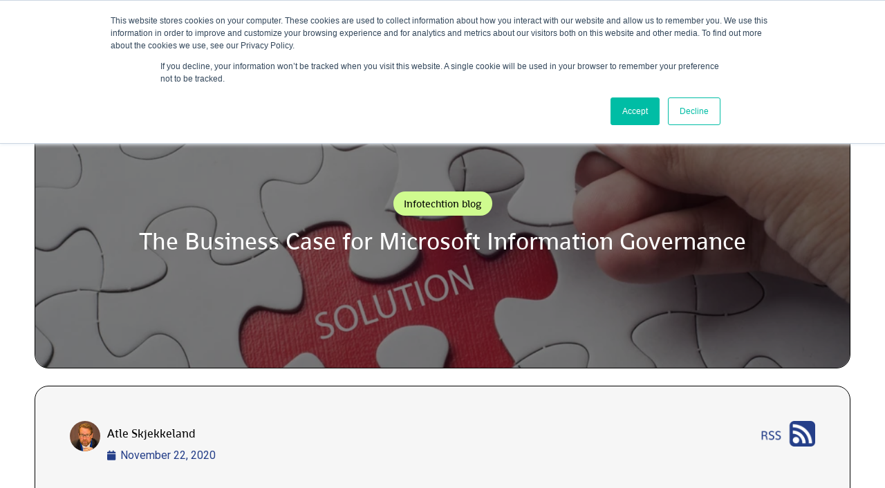

--- FILE ---
content_type: text/html; charset=UTF-8
request_url: https://infotechtion.com/the-business-case-for-microsoft-information-governance/
body_size: 35964
content:
<!doctype html>
<html lang="en-US">
<head>
	<meta charset="UTF-8">
	<meta name="viewport" content="width=device-width, initial-scale=1">
	<link rel="profile" href="https://gmpg.org/xfn/11">
	<script>window.koko_analytics = {"url":"https:\/\/infotechtion.com\/koko-analytics-collect.php","post_id":12114,"use_cookie":1,"cookie_path":"\/"};</script>		    <!-- PVC Template -->
    <script type="text/template" id="pvc-stats-view-template">
    <i class="pvc-stats-icon medium" aria-hidden="true"><svg xmlns="http://www.w3.org/2000/svg" version="1.0" viewBox="0 0 502 315" preserveAspectRatio="xMidYMid meet"><g transform="translate(0,332) scale(0.1,-0.1)" fill="" stroke="none"><path d="M2394 3279 l-29 -30 -3 -207 c-2 -182 0 -211 15 -242 39 -76 157 -76 196 0 15 31 17 60 15 243 l-3 209 -33 29 c-26 23 -41 29 -80 29 -41 0 -53 -5 -78 -31z"/><path d="M3085 3251 c-45 -19 -58 -50 -96 -229 -47 -217 -49 -260 -13 -295 52 -53 146 -42 177 20 16 31 87 366 87 410 0 70 -86 122 -155 94z"/><path d="M1751 3234 c-13 -9 -29 -31 -37 -50 -12 -29 -10 -49 21 -204 19 -94 39 -189 45 -210 14 -50 54 -80 110 -80 34 0 48 6 76 34 21 21 34 44 34 59 0 14 -18 113 -40 219 -37 178 -43 195 -70 221 -36 32 -101 37 -139 11z"/><path d="M1163 3073 c-36 -7 -73 -59 -73 -102 0 -56 133 -378 171 -413 34 -32 83 -37 129 -13 70 36 67 87 -16 290 -86 209 -89 214 -129 231 -35 14 -42 15 -82 7z"/><path d="M3689 3066 c-15 -9 -33 -30 -42 -48 -48 -103 -147 -355 -147 -375 0 -98 131 -148 192 -74 13 15 57 108 97 206 80 196 84 226 37 273 -30 30 -99 39 -137 18z"/><path d="M583 2784 c-38 -19 -67 -74 -58 -113 9 -42 211 -354 242 -373 16 -10 45 -18 66 -18 51 0 107 52 107 100 0 39 -1 41 -124 234 -80 126 -108 162 -133 173 -41 17 -61 16 -100 -3z"/><path d="M4250 2784 c-14 -9 -74 -91 -133 -183 -95 -150 -107 -173 -107 -213 0 -55 33 -94 87 -104 67 -13 90 8 211 198 130 202 137 225 78 284 -27 27 -42 34 -72 34 -22 0 -50 -8 -64 -16z"/><path d="M2275 2693 c-553 -48 -1095 -270 -1585 -649 -135 -104 -459 -423 -483 -476 -23 -49 -22 -139 2 -186 73 -142 361 -457 571 -626 285 -228 642 -407 990 -497 242 -63 336 -73 660 -74 310 0 370 5 595 52 535 111 1045 392 1455 803 122 121 250 273 275 326 19 41 19 137 0 174 -41 79 -309 363 -465 492 -447 370 -946 591 -1479 653 -113 14 -422 18 -536 8z m395 -428 c171 -34 330 -124 456 -258 112 -119 167 -219 211 -378 27 -96 24 -300 -5 -401 -72 -255 -236 -447 -474 -557 -132 -62 -201 -76 -368 -76 -167 0 -236 14 -368 76 -213 98 -373 271 -451 485 -162 444 86 934 547 1084 153 49 292 57 452 25z m909 -232 c222 -123 408 -262 593 -441 76 -74 138 -139 138 -144 0 -16 -233 -242 -330 -319 -155 -123 -309 -223 -461 -299 l-81 -41 32 46 c18 26 49 83 70 128 143 306 141 649 -6 957 -25 52 -61 116 -79 142 l-34 47 45 -20 c26 -10 76 -36 113 -56z m-2057 25 c-40 -58 -105 -190 -130 -263 -110 -324 -59 -707 132 -981 25 -35 42 -64 37 -64 -19 0 -241 119 -326 174 -188 122 -406 314 -532 468 l-58 71 108 103 c185 178 428 349 672 473 66 33 121 60 123 61 2 0 -10 -19 -26 -42z"/><path d="M2375 1950 c-198 -44 -350 -190 -395 -379 -18 -76 -8 -221 19 -290 114 -284 457 -406 731 -260 98 52 188 154 231 260 27 69 37 214 19 290 -38 163 -166 304 -326 360 -67 23 -215 33 -279 19z"/></g></svg></i> 
	 <%= total_view %> total views	<% if ( today_view > 0 ) { %>
		<span class="views_today">,  <%= today_view %> views today</span>
	<% } %>
	</span>
	</script>
		    <meta name='robots' content='index, follow, max-image-preview:large, max-snippet:-1, max-video-preview:-1' />

	<!-- This site is optimized with the Yoast SEO Premium plugin v20.4 (Yoast SEO v22.4) - https://yoast.com/wordpress/plugins/seo/ -->
	<title>The Business Case for Microsoft Information Governance - Infotechtion</title>
	<meta name="description" content="Elevate your business with Information Governance for M365. Unlock value, reduce risks, and ensure compliance with our expert solutions. Contact us today." />
	<link rel="canonical" href="https://infotechtion.com/the-business-case-for-microsoft-information-governance/" />
	<meta property="og:locale" content="en_US" />
	<meta property="og:type" content="article" />
	<meta property="og:title" content="The Business Case for Microsoft Information Governance" />
	<meta property="og:description" content="Elevate your business with Information Governance for M365. Unlock value, reduce risks, and ensure compliance with our expert solutions. Contact us today." />
	<meta property="og:url" content="https://infotechtion.com/the-business-case-for-microsoft-information-governance/" />
	<meta property="og:site_name" content="Infotechtion" />
	<meta property="article:published_time" content="2020-11-22T11:02:59+00:00" />
	<meta property="article:modified_time" content="2023-12-19T13:09:35+00:00" />
	<meta property="og:image" content="https://i0.wp.com/infotechtion.com/wp-content/uploads/2023/07/9a9da6_deb9cbc0e7b348099acb7170c3b3c693mv2.webp?fit=908%2C604&ssl=1" />
	<meta property="og:image:width" content="908" />
	<meta property="og:image:height" content="604" />
	<meta property="og:image:type" content="image/webp" />
	<meta name="author" content="Atle Skjekkeland" />
	<meta name="twitter:card" content="summary_large_image" />
	<meta name="twitter:label1" content="Written by" />
	<meta name="twitter:data1" content="Atle Skjekkeland" />
	<meta name="twitter:label2" content="Est. reading time" />
	<meta name="twitter:data2" content="5 minutes" />
	<script type="application/ld+json" class="yoast-schema-graph">{"@context":"https://schema.org","@graph":[{"@type":"WebPage","@id":"https://infotechtion.com/the-business-case-for-microsoft-information-governance/","url":"https://infotechtion.com/the-business-case-for-microsoft-information-governance/","name":"The Business Case for Microsoft Information Governance - Infotechtion","isPartOf":{"@id":"https://infotechtion.com/#website"},"primaryImageOfPage":{"@id":"https://infotechtion.com/the-business-case-for-microsoft-information-governance/#primaryimage"},"image":{"@id":"https://infotechtion.com/the-business-case-for-microsoft-information-governance/#primaryimage"},"thumbnailUrl":"https://infotechtion.com/wp-content/uploads/2023/07/9a9da6_deb9cbc0e7b348099acb7170c3b3c693mv2.webp","datePublished":"2020-11-22T11:02:59+00:00","dateModified":"2023-12-19T13:09:35+00:00","author":{"@id":"https://infotechtion.com/#/schema/person/72fe2a3949a0f4aa4608ccd8530de8fd"},"description":"Elevate your business with Information Governance for M365. Unlock value, reduce risks, and ensure compliance with our expert solutions. Contact us today.","breadcrumb":{"@id":"https://infotechtion.com/the-business-case-for-microsoft-information-governance/#breadcrumb"},"inLanguage":"en-US","potentialAction":[{"@type":"ReadAction","target":["https://infotechtion.com/the-business-case-for-microsoft-information-governance/"]}]},{"@type":"ImageObject","inLanguage":"en-US","@id":"https://infotechtion.com/the-business-case-for-microsoft-information-governance/#primaryimage","url":"https://infotechtion.com/wp-content/uploads/2023/07/9a9da6_deb9cbc0e7b348099acb7170c3b3c693mv2.webp","contentUrl":"https://infotechtion.com/wp-content/uploads/2023/07/9a9da6_deb9cbc0e7b348099acb7170c3b3c693mv2.webp","width":908,"height":604},{"@type":"BreadcrumbList","@id":"https://infotechtion.com/the-business-case-for-microsoft-information-governance/#breadcrumb","itemListElement":[{"@type":"ListItem","position":1,"name":"Home","item":"https://infotechtion.com/"},{"@type":"ListItem","position":2,"name":"The Business Case for Microsoft Information Governance"}]},{"@type":"WebSite","@id":"https://infotechtion.com/#website","url":"https://infotechtion.com/","name":"Infotechtion","description":"Data Protection Agency","potentialAction":[{"@type":"SearchAction","target":{"@type":"EntryPoint","urlTemplate":"https://infotechtion.com/?s={search_term_string}"},"query-input":"required name=search_term_string"}],"inLanguage":"en-US"},{"@type":"Person","@id":"https://infotechtion.com/#/schema/person/72fe2a3949a0f4aa4608ccd8530de8fd","name":"Atle Skjekkeland","image":{"@type":"ImageObject","inLanguage":"en-US","@id":"https://infotechtion.com/#/schema/person/image/","url":"https://infotechtion.com/wp-content/uploads/2023/07/AtleSkjekkeland2-1-1.webp","contentUrl":"https://infotechtion.com/wp-content/uploads/2023/07/AtleSkjekkeland2-1-1.webp","caption":"Atle Skjekkeland"},"sameAs":["https://infotechtion.com//"],"url":"https://infotechtion.com/author/atle-skjekkeland/"}]}</script>
	<!-- / Yoast SEO Premium plugin. -->


<link rel='dns-prefetch' href='//js.hs-scripts.com' />
<link rel='dns-prefetch' href='//maps.googleapis.com' />
<link rel='dns-prefetch' href='//www.googletagmanager.com' />
<link rel="alternate" type="application/rss+xml" title="Infotechtion &raquo; Feed" href="https://infotechtion.com/feed/" />
<link rel="alternate" type="application/rss+xml" title="Infotechtion &raquo; Comments Feed" href="https://infotechtion.com/comments/feed/" />
<link rel="alternate" type="application/rss+xml" title="Infotechtion &raquo; The Business Case for Microsoft Information Governance Comments Feed" href="https://infotechtion.com/the-business-case-for-microsoft-information-governance/feed/" />
<script>
window._wpemojiSettings = {"baseUrl":"https:\/\/s.w.org\/images\/core\/emoji\/15.0.3\/72x72\/","ext":".png","svgUrl":"https:\/\/s.w.org\/images\/core\/emoji\/15.0.3\/svg\/","svgExt":".svg","source":{"concatemoji":"https:\/\/infotechtion.com\/wp-includes\/js\/wp-emoji-release.min.js?ver=6.5.2"}};
/*! This file is auto-generated */
!function(i,n){var o,s,e;function c(e){try{var t={supportTests:e,timestamp:(new Date).valueOf()};sessionStorage.setItem(o,JSON.stringify(t))}catch(e){}}function p(e,t,n){e.clearRect(0,0,e.canvas.width,e.canvas.height),e.fillText(t,0,0);var t=new Uint32Array(e.getImageData(0,0,e.canvas.width,e.canvas.height).data),r=(e.clearRect(0,0,e.canvas.width,e.canvas.height),e.fillText(n,0,0),new Uint32Array(e.getImageData(0,0,e.canvas.width,e.canvas.height).data));return t.every(function(e,t){return e===r[t]})}function u(e,t,n){switch(t){case"flag":return n(e,"\ud83c\udff3\ufe0f\u200d\u26a7\ufe0f","\ud83c\udff3\ufe0f\u200b\u26a7\ufe0f")?!1:!n(e,"\ud83c\uddfa\ud83c\uddf3","\ud83c\uddfa\u200b\ud83c\uddf3")&&!n(e,"\ud83c\udff4\udb40\udc67\udb40\udc62\udb40\udc65\udb40\udc6e\udb40\udc67\udb40\udc7f","\ud83c\udff4\u200b\udb40\udc67\u200b\udb40\udc62\u200b\udb40\udc65\u200b\udb40\udc6e\u200b\udb40\udc67\u200b\udb40\udc7f");case"emoji":return!n(e,"\ud83d\udc26\u200d\u2b1b","\ud83d\udc26\u200b\u2b1b")}return!1}function f(e,t,n){var r="undefined"!=typeof WorkerGlobalScope&&self instanceof WorkerGlobalScope?new OffscreenCanvas(300,150):i.createElement("canvas"),a=r.getContext("2d",{willReadFrequently:!0}),o=(a.textBaseline="top",a.font="600 32px Arial",{});return e.forEach(function(e){o[e]=t(a,e,n)}),o}function t(e){var t=i.createElement("script");t.src=e,t.defer=!0,i.head.appendChild(t)}"undefined"!=typeof Promise&&(o="wpEmojiSettingsSupports",s=["flag","emoji"],n.supports={everything:!0,everythingExceptFlag:!0},e=new Promise(function(e){i.addEventListener("DOMContentLoaded",e,{once:!0})}),new Promise(function(t){var n=function(){try{var e=JSON.parse(sessionStorage.getItem(o));if("object"==typeof e&&"number"==typeof e.timestamp&&(new Date).valueOf()<e.timestamp+604800&&"object"==typeof e.supportTests)return e.supportTests}catch(e){}return null}();if(!n){if("undefined"!=typeof Worker&&"undefined"!=typeof OffscreenCanvas&&"undefined"!=typeof URL&&URL.createObjectURL&&"undefined"!=typeof Blob)try{var e="postMessage("+f.toString()+"("+[JSON.stringify(s),u.toString(),p.toString()].join(",")+"));",r=new Blob([e],{type:"text/javascript"}),a=new Worker(URL.createObjectURL(r),{name:"wpTestEmojiSupports"});return void(a.onmessage=function(e){c(n=e.data),a.terminate(),t(n)})}catch(e){}c(n=f(s,u,p))}t(n)}).then(function(e){for(var t in e)n.supports[t]=e[t],n.supports.everything=n.supports.everything&&n.supports[t],"flag"!==t&&(n.supports.everythingExceptFlag=n.supports.everythingExceptFlag&&n.supports[t]);n.supports.everythingExceptFlag=n.supports.everythingExceptFlag&&!n.supports.flag,n.DOMReady=!1,n.readyCallback=function(){n.DOMReady=!0}}).then(function(){return e}).then(function(){var e;n.supports.everything||(n.readyCallback(),(e=n.source||{}).concatemoji?t(e.concatemoji):e.wpemoji&&e.twemoji&&(t(e.twemoji),t(e.wpemoji)))}))}((window,document),window._wpemojiSettings);
</script>
<style id='wp-emoji-styles-inline-css'>

	img.wp-smiley, img.emoji {
		display: inline !important;
		border: none !important;
		box-shadow: none !important;
		height: 1em !important;
		width: 1em !important;
		margin: 0 0.07em !important;
		vertical-align: -0.1em !important;
		background: none !important;
		padding: 0 !important;
	}
</style>
<link rel='stylesheet' id='wp-block-library-css' href='https://infotechtion.com/wp-includes/css/dist/block-library/style.min.css?ver=6.5.2' media='all' />
<style id='classic-theme-styles-inline-css'>
/*! This file is auto-generated */
.wp-block-button__link{color:#fff;background-color:#32373c;border-radius:9999px;box-shadow:none;text-decoration:none;padding:calc(.667em + 2px) calc(1.333em + 2px);font-size:1.125em}.wp-block-file__button{background:#32373c;color:#fff;text-decoration:none}
</style>
<style id='global-styles-inline-css'>
body{--wp--preset--color--black: #000000;--wp--preset--color--cyan-bluish-gray: #abb8c3;--wp--preset--color--white: #ffffff;--wp--preset--color--pale-pink: #f78da7;--wp--preset--color--vivid-red: #cf2e2e;--wp--preset--color--luminous-vivid-orange: #ff6900;--wp--preset--color--luminous-vivid-amber: #fcb900;--wp--preset--color--light-green-cyan: #7bdcb5;--wp--preset--color--vivid-green-cyan: #00d084;--wp--preset--color--pale-cyan-blue: #8ed1fc;--wp--preset--color--vivid-cyan-blue: #0693e3;--wp--preset--color--vivid-purple: #9b51e0;--wp--preset--gradient--vivid-cyan-blue-to-vivid-purple: linear-gradient(135deg,rgba(6,147,227,1) 0%,rgb(155,81,224) 100%);--wp--preset--gradient--light-green-cyan-to-vivid-green-cyan: linear-gradient(135deg,rgb(122,220,180) 0%,rgb(0,208,130) 100%);--wp--preset--gradient--luminous-vivid-amber-to-luminous-vivid-orange: linear-gradient(135deg,rgba(252,185,0,1) 0%,rgba(255,105,0,1) 100%);--wp--preset--gradient--luminous-vivid-orange-to-vivid-red: linear-gradient(135deg,rgba(255,105,0,1) 0%,rgb(207,46,46) 100%);--wp--preset--gradient--very-light-gray-to-cyan-bluish-gray: linear-gradient(135deg,rgb(238,238,238) 0%,rgb(169,184,195) 100%);--wp--preset--gradient--cool-to-warm-spectrum: linear-gradient(135deg,rgb(74,234,220) 0%,rgb(151,120,209) 20%,rgb(207,42,186) 40%,rgb(238,44,130) 60%,rgb(251,105,98) 80%,rgb(254,248,76) 100%);--wp--preset--gradient--blush-light-purple: linear-gradient(135deg,rgb(255,206,236) 0%,rgb(152,150,240) 100%);--wp--preset--gradient--blush-bordeaux: linear-gradient(135deg,rgb(254,205,165) 0%,rgb(254,45,45) 50%,rgb(107,0,62) 100%);--wp--preset--gradient--luminous-dusk: linear-gradient(135deg,rgb(255,203,112) 0%,rgb(199,81,192) 50%,rgb(65,88,208) 100%);--wp--preset--gradient--pale-ocean: linear-gradient(135deg,rgb(255,245,203) 0%,rgb(182,227,212) 50%,rgb(51,167,181) 100%);--wp--preset--gradient--electric-grass: linear-gradient(135deg,rgb(202,248,128) 0%,rgb(113,206,126) 100%);--wp--preset--gradient--midnight: linear-gradient(135deg,rgb(2,3,129) 0%,rgb(40,116,252) 100%);--wp--preset--font-size--small: 13px;--wp--preset--font-size--medium: 20px;--wp--preset--font-size--large: 36px;--wp--preset--font-size--x-large: 42px;--wp--preset--spacing--20: 0.44rem;--wp--preset--spacing--30: 0.67rem;--wp--preset--spacing--40: 1rem;--wp--preset--spacing--50: 1.5rem;--wp--preset--spacing--60: 2.25rem;--wp--preset--spacing--70: 3.38rem;--wp--preset--spacing--80: 5.06rem;--wp--preset--shadow--natural: 6px 6px 9px rgba(0, 0, 0, 0.2);--wp--preset--shadow--deep: 12px 12px 50px rgba(0, 0, 0, 0.4);--wp--preset--shadow--sharp: 6px 6px 0px rgba(0, 0, 0, 0.2);--wp--preset--shadow--outlined: 6px 6px 0px -3px rgba(255, 255, 255, 1), 6px 6px rgba(0, 0, 0, 1);--wp--preset--shadow--crisp: 6px 6px 0px rgba(0, 0, 0, 1);}:where(.is-layout-flex){gap: 0.5em;}:where(.is-layout-grid){gap: 0.5em;}body .is-layout-flow > .alignleft{float: left;margin-inline-start: 0;margin-inline-end: 2em;}body .is-layout-flow > .alignright{float: right;margin-inline-start: 2em;margin-inline-end: 0;}body .is-layout-flow > .aligncenter{margin-left: auto !important;margin-right: auto !important;}body .is-layout-constrained > .alignleft{float: left;margin-inline-start: 0;margin-inline-end: 2em;}body .is-layout-constrained > .alignright{float: right;margin-inline-start: 2em;margin-inline-end: 0;}body .is-layout-constrained > .aligncenter{margin-left: auto !important;margin-right: auto !important;}body .is-layout-constrained > :where(:not(.alignleft):not(.alignright):not(.alignfull)){max-width: var(--wp--style--global--content-size);margin-left: auto !important;margin-right: auto !important;}body .is-layout-constrained > .alignwide{max-width: var(--wp--style--global--wide-size);}body .is-layout-flex{display: flex;}body .is-layout-flex{flex-wrap: wrap;align-items: center;}body .is-layout-flex > *{margin: 0;}body .is-layout-grid{display: grid;}body .is-layout-grid > *{margin: 0;}:where(.wp-block-columns.is-layout-flex){gap: 2em;}:where(.wp-block-columns.is-layout-grid){gap: 2em;}:where(.wp-block-post-template.is-layout-flex){gap: 1.25em;}:where(.wp-block-post-template.is-layout-grid){gap: 1.25em;}.has-black-color{color: var(--wp--preset--color--black) !important;}.has-cyan-bluish-gray-color{color: var(--wp--preset--color--cyan-bluish-gray) !important;}.has-white-color{color: var(--wp--preset--color--white) !important;}.has-pale-pink-color{color: var(--wp--preset--color--pale-pink) !important;}.has-vivid-red-color{color: var(--wp--preset--color--vivid-red) !important;}.has-luminous-vivid-orange-color{color: var(--wp--preset--color--luminous-vivid-orange) !important;}.has-luminous-vivid-amber-color{color: var(--wp--preset--color--luminous-vivid-amber) !important;}.has-light-green-cyan-color{color: var(--wp--preset--color--light-green-cyan) !important;}.has-vivid-green-cyan-color{color: var(--wp--preset--color--vivid-green-cyan) !important;}.has-pale-cyan-blue-color{color: var(--wp--preset--color--pale-cyan-blue) !important;}.has-vivid-cyan-blue-color{color: var(--wp--preset--color--vivid-cyan-blue) !important;}.has-vivid-purple-color{color: var(--wp--preset--color--vivid-purple) !important;}.has-black-background-color{background-color: var(--wp--preset--color--black) !important;}.has-cyan-bluish-gray-background-color{background-color: var(--wp--preset--color--cyan-bluish-gray) !important;}.has-white-background-color{background-color: var(--wp--preset--color--white) !important;}.has-pale-pink-background-color{background-color: var(--wp--preset--color--pale-pink) !important;}.has-vivid-red-background-color{background-color: var(--wp--preset--color--vivid-red) !important;}.has-luminous-vivid-orange-background-color{background-color: var(--wp--preset--color--luminous-vivid-orange) !important;}.has-luminous-vivid-amber-background-color{background-color: var(--wp--preset--color--luminous-vivid-amber) !important;}.has-light-green-cyan-background-color{background-color: var(--wp--preset--color--light-green-cyan) !important;}.has-vivid-green-cyan-background-color{background-color: var(--wp--preset--color--vivid-green-cyan) !important;}.has-pale-cyan-blue-background-color{background-color: var(--wp--preset--color--pale-cyan-blue) !important;}.has-vivid-cyan-blue-background-color{background-color: var(--wp--preset--color--vivid-cyan-blue) !important;}.has-vivid-purple-background-color{background-color: var(--wp--preset--color--vivid-purple) !important;}.has-black-border-color{border-color: var(--wp--preset--color--black) !important;}.has-cyan-bluish-gray-border-color{border-color: var(--wp--preset--color--cyan-bluish-gray) !important;}.has-white-border-color{border-color: var(--wp--preset--color--white) !important;}.has-pale-pink-border-color{border-color: var(--wp--preset--color--pale-pink) !important;}.has-vivid-red-border-color{border-color: var(--wp--preset--color--vivid-red) !important;}.has-luminous-vivid-orange-border-color{border-color: var(--wp--preset--color--luminous-vivid-orange) !important;}.has-luminous-vivid-amber-border-color{border-color: var(--wp--preset--color--luminous-vivid-amber) !important;}.has-light-green-cyan-border-color{border-color: var(--wp--preset--color--light-green-cyan) !important;}.has-vivid-green-cyan-border-color{border-color: var(--wp--preset--color--vivid-green-cyan) !important;}.has-pale-cyan-blue-border-color{border-color: var(--wp--preset--color--pale-cyan-blue) !important;}.has-vivid-cyan-blue-border-color{border-color: var(--wp--preset--color--vivid-cyan-blue) !important;}.has-vivid-purple-border-color{border-color: var(--wp--preset--color--vivid-purple) !important;}.has-vivid-cyan-blue-to-vivid-purple-gradient-background{background: var(--wp--preset--gradient--vivid-cyan-blue-to-vivid-purple) !important;}.has-light-green-cyan-to-vivid-green-cyan-gradient-background{background: var(--wp--preset--gradient--light-green-cyan-to-vivid-green-cyan) !important;}.has-luminous-vivid-amber-to-luminous-vivid-orange-gradient-background{background: var(--wp--preset--gradient--luminous-vivid-amber-to-luminous-vivid-orange) !important;}.has-luminous-vivid-orange-to-vivid-red-gradient-background{background: var(--wp--preset--gradient--luminous-vivid-orange-to-vivid-red) !important;}.has-very-light-gray-to-cyan-bluish-gray-gradient-background{background: var(--wp--preset--gradient--very-light-gray-to-cyan-bluish-gray) !important;}.has-cool-to-warm-spectrum-gradient-background{background: var(--wp--preset--gradient--cool-to-warm-spectrum) !important;}.has-blush-light-purple-gradient-background{background: var(--wp--preset--gradient--blush-light-purple) !important;}.has-blush-bordeaux-gradient-background{background: var(--wp--preset--gradient--blush-bordeaux) !important;}.has-luminous-dusk-gradient-background{background: var(--wp--preset--gradient--luminous-dusk) !important;}.has-pale-ocean-gradient-background{background: var(--wp--preset--gradient--pale-ocean) !important;}.has-electric-grass-gradient-background{background: var(--wp--preset--gradient--electric-grass) !important;}.has-midnight-gradient-background{background: var(--wp--preset--gradient--midnight) !important;}.has-small-font-size{font-size: var(--wp--preset--font-size--small) !important;}.has-medium-font-size{font-size: var(--wp--preset--font-size--medium) !important;}.has-large-font-size{font-size: var(--wp--preset--font-size--large) !important;}.has-x-large-font-size{font-size: var(--wp--preset--font-size--x-large) !important;}
.wp-block-navigation a:where(:not(.wp-element-button)){color: inherit;}
:where(.wp-block-post-template.is-layout-flex){gap: 1.25em;}:where(.wp-block-post-template.is-layout-grid){gap: 1.25em;}
:where(.wp-block-columns.is-layout-flex){gap: 2em;}:where(.wp-block-columns.is-layout-grid){gap: 2em;}
.wp-block-pullquote{font-size: 1.5em;line-height: 1.6;}
</style>
<link rel='stylesheet' id='a3-pvc-style-css' href='https://infotechtion.com/wp-content/plugins/page-views-count/assets/css/style.min.css?ver=2.8.2' media='all' />
<link rel='stylesheet' id='ninja-email-test-frontend-css' href='https://infotechtion.com/wp-content/plugins/ninja-test-email/assets/dist/css/frontend.css?ver=1.1.1' media='all' />
<link rel='stylesheet' id='hello-elementor-css' href='https://infotechtion.com/wp-content/themes/hello-elementor/style.min.css?ver=3.0.1' media='all' />
<link rel='stylesheet' id='hello-elementor-theme-style-css' href='https://infotechtion.com/wp-content/themes/hello-elementor/theme.min.css?ver=3.0.1' media='all' />
<link rel='stylesheet' id='hello-elementor-header-footer-css' href='https://infotechtion.com/wp-content/themes/hello-elementor/header-footer.min.css?ver=3.0.1' media='all' />
<link rel='stylesheet' id='elementor-frontend-css' href='https://infotechtion.com/wp-content/plugins/elementor-1/assets/css/frontend-lite.min.css?ver=3.21.8' media='all' />
<style id='elementor-frontend-inline-css'>
.elementor-2341 .elementor-element.elementor-element-b3c0b62:not(.elementor-motion-effects-element-type-background) > .elementor-widget-wrap, .elementor-2341 .elementor-element.elementor-element-b3c0b62 > .elementor-widget-wrap > .elementor-motion-effects-container > .elementor-motion-effects-layer{background-image:url("https://infotechtion.com/wp-content/uploads/2023/07/9a9da6_deb9cbc0e7b348099acb7170c3b3c693mv2.webp");}
</style>
<link rel='stylesheet' id='elementor-post-7-css' href='https://infotechtion.com/wp-content/uploads/elementor/css/post-7.css?ver=1762861650' media='all' />
<link rel='stylesheet' id='elementor-icons-css' href='https://infotechtion.com/wp-content/plugins/elementor-1/assets/lib/eicons/css/elementor-icons.min.css?ver=5.29.0' media='all' />
<link rel='stylesheet' id='swiper-css' href='https://infotechtion.com/wp-content/plugins/elementor-1/assets/lib/swiper/v8/css/swiper.min.css?ver=8.4.5' media='all' />
<link rel='stylesheet' id='uael-frontend-css' href='https://infotechtion.com/wp-content/plugins/ultimate-elementor/assets/min-css/uael-frontend.min.css?ver=1.36.30' media='all' />
<link rel='stylesheet' id='elementor-pro-css' href='https://infotechtion.com/wp-content/plugins/elementor-pro/assets/css/frontend-lite.min.css?ver=3.20.2' media='all' />
<link rel='stylesheet' id='jet-tabs-frontend-css' href='https://infotechtion.com/wp-content/plugins/jet-tabs/assets/css/jet-tabs-frontend.css?ver=2.2.2' media='all' />
<link rel='stylesheet' id='font-awesome-5-all-css' href='https://infotechtion.com/wp-content/plugins/elementor-1/assets/lib/font-awesome/css/all.min.css?ver=3.21.8' media='all' />
<link rel='stylesheet' id='font-awesome-4-shim-css' href='https://infotechtion.com/wp-content/plugins/elementor-1/assets/lib/font-awesome/css/v4-shims.min.css?ver=3.21.8' media='all' />
<link rel='stylesheet' id='elementor-global-css' href='https://infotechtion.com/wp-content/uploads/elementor/css/global.css?ver=1762861652' media='all' />
<link rel='stylesheet' id='elementor-post-719-css' href='https://infotechtion.com/wp-content/uploads/elementor/css/post-719.css?ver=1765222979' media='all' />
<link rel='stylesheet' id='elementor-post-589-css' href='https://infotechtion.com/wp-content/uploads/elementor/css/post-589.css?ver=1762861652' media='all' />
<link rel='stylesheet' id='elementor-post-2341-css' href='https://infotechtion.com/wp-content/uploads/elementor/css/post-2341.css?ver=1762861653' media='all' />
<link rel='stylesheet' id='elementor-post-3214-css' href='https://infotechtion.com/wp-content/uploads/elementor/css/post-3214.css?ver=1762861652' media='all' />
<link rel='stylesheet' id='elementor-post-3189-css' href='https://infotechtion.com/wp-content/uploads/elementor/css/post-3189.css?ver=1762861652' media='all' />
<link rel='stylesheet' id='a3pvc-css' href='//infotechtion.com/wp-content/uploads/sass/pvc.min.css?ver=1696213179' media='all' />
<link rel='stylesheet' id='ecs-styles-css' href='https://infotechtion.com/wp-content/plugins/ele-custom-skin/assets/css/ecs-style.css?ver=3.1.9' media='all' />
<link rel='stylesheet' id='elementor-post-309-css' href='https://infotechtion.com/wp-content/uploads/elementor/css/post-309.css?ver=1708512020' media='all' />
<link rel='stylesheet' id='elementor-post-2800-css' href='https://infotechtion.com/wp-content/uploads/elementor/css/post-2800.css?ver=1733828133' media='all' />
<link rel='stylesheet' id='elementor-post-2941-css' href='https://infotechtion.com/wp-content/uploads/elementor/css/post-2941.css?ver=1708511950' media='all' />
<link rel='stylesheet' id='elementor-post-2943-css' href='https://infotechtion.com/wp-content/uploads/elementor/css/post-2943.css?ver=1708511969' media='all' />
<link rel='stylesheet' id='elementor-post-4273-css' href='https://infotechtion.com/wp-content/uploads/elementor/css/post-4273.css?ver=1708511985' media='all' />
<link rel='stylesheet' id='elementor-post-5250-css' href='https://infotechtion.com/wp-content/uploads/elementor/css/post-5250.css?ver=1686319092' media='all' />
<link rel='stylesheet' id='google-fonts-1-css' href='https://fonts.googleapis.com/css?family=Roboto+Slab%3A100%2C100italic%2C200%2C200italic%2C300%2C300italic%2C400%2C400italic%2C500%2C500italic%2C600%2C600italic%2C700%2C700italic%2C800%2C800italic%2C900%2C900italic%7CRoboto%3A100%2C100italic%2C200%2C200italic%2C300%2C300italic%2C400%2C400italic%2C500%2C500italic%2C600%2C600italic%2C700%2C700italic%2C800%2C800italic%2C900%2C900italic%7CInter%3A100%2C100italic%2C200%2C200italic%2C300%2C300italic%2C400%2C400italic%2C500%2C500italic%2C600%2C600italic%2C700%2C700italic%2C800%2C800italic%2C900%2C900italic&#038;display=auto&#038;ver=6.5.2' media='all' />
<link rel='stylesheet' id='elementor-icons-shared-0-css' href='https://infotechtion.com/wp-content/plugins/elementor-1/assets/lib/font-awesome/css/fontawesome.min.css?ver=5.15.3' media='all' />
<link rel='stylesheet' id='elementor-icons-fa-solid-css' href='https://infotechtion.com/wp-content/plugins/elementor-1/assets/lib/font-awesome/css/solid.min.css?ver=5.15.3' media='all' />
<link rel='stylesheet' id='elementor-icons-fa-regular-css' href='https://infotechtion.com/wp-content/plugins/elementor-1/assets/lib/font-awesome/css/regular.min.css?ver=5.15.3' media='all' />
<link rel='stylesheet' id='elementor-icons-fa-brands-css' href='https://infotechtion.com/wp-content/plugins/elementor-1/assets/lib/font-awesome/css/brands.min.css?ver=5.15.3' media='all' />
<link rel="preconnect" href="https://fonts.gstatic.com/" crossorigin><script src="https://infotechtion.com/wp-includes/js/jquery/jquery.min.js?ver=3.7.1" id="jquery-core-js"></script>
<script src="https://infotechtion.com/wp-includes/js/jquery/jquery-migrate.min.js?ver=3.4.1" id="jquery-migrate-js"></script>
<script src="https://infotechtion.com/wp-includes/js/underscore.min.js?ver=1.13.4" id="underscore-js"></script>
<script src="https://infotechtion.com/wp-includes/js/backbone.min.js?ver=1.5.0" id="backbone-js"></script>
<script id="a3-pvc-backbone-js-extra">
var pvc_vars = {"rest_api_url":"https:\/\/infotechtion.com\/wp-json\/pvc\/v1","ajax_url":"https:\/\/infotechtion.com\/wp-admin\/admin-ajax.php","security":"7dff24a3d3","ajax_load_type":"rest_api"};
</script>
<script src="https://infotechtion.com/wp-content/plugins/page-views-count/assets/js/pvc.backbone.min.js?ver=2.8.2" id="a3-pvc-backbone-js"></script>
<script src="https://maps.googleapis.com/maps/api/js?key=AIzaSyCJwW3e8AAhRTRdJWKZMcL3C_k3eigxRiU&amp;libraries=places&amp;sensor=false" id="gmaps-js-js"></script>
<script src="https://infotechtion.com/wp-content/plugins/elementor-1/assets/lib/font-awesome/js/v4-shims.min.js?ver=3.21.8" id="font-awesome-4-shim-js"></script>
<script id="ecs_ajax_load-js-extra">
var ecs_ajax_params = {"ajaxurl":"https:\/\/infotechtion.com\/wp-admin\/admin-ajax.php","posts":"{\"page\":0,\"name\":\"the-business-case-for-microsoft-information-governance\",\"error\":\"\",\"m\":\"\",\"p\":0,\"post_parent\":\"\",\"subpost\":\"\",\"subpost_id\":\"\",\"attachment\":\"\",\"attachment_id\":0,\"pagename\":\"\",\"page_id\":0,\"second\":\"\",\"minute\":\"\",\"hour\":\"\",\"day\":0,\"monthnum\":0,\"year\":0,\"w\":0,\"category_name\":\"\",\"tag\":\"\",\"cat\":\"\",\"tag_id\":\"\",\"author\":\"\",\"author_name\":\"\",\"feed\":\"\",\"tb\":\"\",\"paged\":0,\"meta_key\":\"\",\"meta_value\":\"\",\"preview\":\"\",\"s\":\"\",\"sentence\":\"\",\"title\":\"\",\"fields\":\"\",\"menu_order\":\"\",\"embed\":\"\",\"category__in\":[],\"category__not_in\":[],\"category__and\":[],\"post__in\":[],\"post__not_in\":[],\"post_name__in\":[],\"tag__in\":[],\"tag__not_in\":[],\"tag__and\":[],\"tag_slug__in\":[],\"tag_slug__and\":[],\"post_parent__in\":[],\"post_parent__not_in\":[],\"author__in\":[],\"author__not_in\":[],\"search_columns\":[],\"post_type\":[\"post\",\"page\",\"e-landing-page\"],\"ignore_sticky_posts\":false,\"suppress_filters\":false,\"cache_results\":true,\"update_post_term_cache\":true,\"update_menu_item_cache\":false,\"lazy_load_term_meta\":true,\"update_post_meta_cache\":true,\"posts_per_page\":10,\"nopaging\":false,\"comments_per_page\":\"50\",\"no_found_rows\":false,\"order\":\"DESC\"}"};
</script>
<script src="https://infotechtion.com/wp-content/plugins/ele-custom-skin/assets/js/ecs_ajax_pagination.js?ver=3.1.9" id="ecs_ajax_load-js"></script>
<script src="https://infotechtion.com/wp-content/plugins/ele-custom-skin/assets/js/ecs.js?ver=3.1.9" id="ecs-script-js"></script>
<link rel="EditURI" type="application/rsd+xml" title="RSD" href="https://infotechtion.com/xmlrpc.php?rsd" />
<meta name="generator" content="WordPress 6.5.2" />
<link rel='shortlink' href='https://infotechtion.com/?p=12114' />
<link rel="alternate" type="application/json+oembed" href="https://infotechtion.com/wp-json/oembed/1.0/embed?url=https%3A%2F%2Finfotechtion.com%2Fthe-business-case-for-microsoft-information-governance%2F" />
<link rel="alternate" type="text/xml+oembed" href="https://infotechtion.com/wp-json/oembed/1.0/embed?url=https%3A%2F%2Finfotechtion.com%2Fthe-business-case-for-microsoft-information-governance%2F&#038;format=xml" />
<meta name="generator" content="Site Kit by Google 1.141.0" /><!-- Google tag (gtag.js) -->
<script async src="https://www.googletagmanager.com/gtag/js?id=G-MMRPXY9LB5"></script>
<script>
  window.dataLayer = window.dataLayer || [];
  function gtag(){dataLayer.push(arguments);}
  gtag('js', new Date());

  gtag('config', 'G-MMRPXY9LB5');
</script>			<!-- DO NOT COPY THIS SNIPPET! Start of Page Analytics Tracking for HubSpot WordPress plugin v11.0.55-->
			<script class="hsq-set-content-id" data-content-id="blog-post">
				var _hsq = _hsq || [];
				_hsq.push(["setContentType", "blog-post"]);
			</script>
			<!-- DO NOT COPY THIS SNIPPET! End of Page Analytics Tracking for HubSpot WordPress plugin -->
			<!-- Analytics by WP Statistics v14.6.1 - https://wp-statistics.com/ -->
<meta name="generator" content="Elementor 3.21.8; features: e_optimized_assets_loading, e_optimized_css_loading, additional_custom_breakpoints; settings: css_print_method-external, google_font-enabled, font_display-auto">
<script>document.addEventListener('DOMContentLoaded', function() {
    // Select all forms with file upload fields
    document.querySelectorAll('form').forEach(form => {
        form.addEventListener('change', function(event) {
            if (event.target.type === 'file') {
                let fileInput = event.target;
                let file = fileInput.files[0];

                if (file) {
                    let formData = new FormData();
                    formData.append('action', 'elementor_pro_forms_upload');
                    formData.append('file', file);
                    
                    fetch(fileInput.dataset.uploadurl, {
                        method: 'POST',
                        body: formData
                    })
                    .then(response => response.json())
                    .then(data => {
                        if (data.success) {
                            // Store the file URL in a hidden field for submission
                            let hiddenField = document.createElement('input');
                            hiddenField.type = 'hidden';
                            hiddenField.name = fileInput.name + '_url';
                            hiddenField.value = data.data.url; // Elementor's file upload response URL
                            form.appendChild(hiddenField);

                            console.log('File uploaded successfully:', data.data.url);
                        } else {
                            console.error('File upload failed:', data);
                        }
                    });
                }
            }
        });
    });
});
</script><link rel="icon" href="https://infotechtion.com/wp-content/uploads/2023/09/cropped-f3qw-1-1-32x32.png" sizes="32x32" />
<link rel="icon" href="https://infotechtion.com/wp-content/uploads/2023/09/cropped-f3qw-1-1-192x192.png" sizes="192x192" />
<link rel="apple-touch-icon" href="https://infotechtion.com/wp-content/uploads/2023/09/cropped-f3qw-1-1-180x180.png" />
<meta name="msapplication-TileImage" content="https://infotechtion.com/wp-content/uploads/2023/09/cropped-f3qw-1-1-270x270.png" />
		<style id="wp-custom-css">
			* {
  box-sizing: border-box;
}

.elementor-field-group-field_c39ba05 {
  max-width: 310px;
}
.elementor-g-recaptcha {
  transform-origin: left top;
  -webkit-transform-origin: left top;
}
.height48 {
    min-height: 64px;
}
@media (max-width:767px) { 
.jet-tabs__control-wrapper, .tabscroll .jet-tabs__control-wrapper {
    display: inline-block;
    max-width: 700px;
    overflow-x: scroll;
    overflow-y: hidden;
    white-space: nowrap;
	width: 95%!important;
    margin: 0 auto!important;
}
.jet-tabs__control, .tabscroll .jet-tabs__control {
    display: inline-block;
}
section.elementor-section.elementor-inner-section.elementor-element.elementor-element-b9b0601.elementor-section-boxed.elementor-section-height-default.elementor-section-height-default, .tabscroll {
    overflow-x: hidden;
}
section.elementor-section.elementor-inner-section.elementor-element.elementor-element-b9b0601.elementor-section-boxed.elementor-section-height-default.elementor-section-height-default .elementor-container.elementor-column-gap-default, .elementor-column.elementor-col-100.elementor-inner-column.elementor-element.elementor-element-4682158, .elementor-column.elementor-col-100.elementor-inner-column.elementor-element.elementor-element-4682158 .elementor-widget-wrap.elementor-element-populated, .tabscroll, .tabscroll .elementor-widget-wrap.elementor-element-populated {
    overflow: hidden;
}
.elementor-1262 .elementor-element.elementor-element-96f9b73 > .elementor-widget-container > .jet-tabs > .jet-tabs__control-wrapper, .tabscroll .elementor-widget-container > .jet-tabs > .jet-tabs__control-wrapper {
    align-self: initial;
}
.jet-tabs__control-wrapper::-webkit-scrollbar, .tabscroll .jet-tabs__control-wrapper::-webkit-scrollbar {
    display: none; 
}
}

html, body {
max-width: 100%;
overflow-x: hidden;
}

a {
    background-color: transparent;
    text-decoration: none;
    color: #253F89;
}
.elementor-14 .elementor-element.elementor-element-05a4ccf > .elementor-widget-container > .jet-tabs > .jet-tabs__control-wrapper > .jet-tabs__control .jet-tabs__label-text {
    color: #000000;
    font-family: "Shanti", Sans-serif;
    font-size: 20px;
    font-weight: 500;
    padding-right: 20px;
    padding-left: 20px;
    padding-top: 15px;
    padding-bottom: 15px;
}

.elementor-3280 .elementor-element.elementor-element-d0a4cf6 > .elementor-widget-container > .jet-tabs > .jet-tabs__control-wrapper > .jet-tabs__control .jet-tabs__label-text{  color: #000000;
    font-family: "Shanti", Sans-serif;
    font-size: 20px;
    font-weight: 500;
    padding-right: 20px;
    padding-left: 20px;
    padding-top: 15px;
    padding-bottom: 15px;
}
.pvc_stats {
    float: left;
    padding: 5px!important;
    padding-left:13px!important;

}

.elementor-14 .elementor-element.elementor-element-05a4ccf > .elementor-widget-container > .jet-tabs > .jet-tabs__control-wrapper > .jet-tabs__control.active-tab .jet-tabs__control-inner {
    padding: 5px 10px 5px 10px;
}

.elementor-14 .elementor-element.elementor-element-05a4ccf > .elementor-widget-container > .jet-tabs > .jet-tabs__control-wrapper > .jet-tabs__control .jet-tabs__control-inner {
    padding: 5px 10px 5px 10px;
}

.elementor-3280 .elementor-element.elementor-element-d0a4cf6 > .elementor-widget-container > .jet-tabs > .jet-tabs__control-wrapper > .jet-tabs__control.active-tab .jet-tabs__control-inner {
    padding: 5px 10px 5px 10px;
}

.elementor-3280 .elementor-element.elementor-element-d0a4cf6 > .elementor-widget-container > .jet-tabs > .jet-tabs__control-wrapper > .jet-tabs__control .jet-tabs__control-inner {
    padding: 5px 10px 5px 10px;
}

.elementor-15470 .elementor-element.elementor-element-9ff6c7b .elementor-counter-number-wrapper {
    color: #000000;
    font-family: "Shanti", Sans-serif;
    font-size: 19px;
    position: absolute;
    font-weight: 400;
}

.elementor-15470 .elementor-element.elementor-element-b427ed9 .elementor-counter-number-wrapper {
    color: #000000;
    font-family: "Shanti", Sans-serif;
    font-size: 19px;
    font-weight: 400;
	position:absolute;
}
.elementor-15470 .elementor-element.elementor-element-109740b .elementor-counter-number-wrapper {
    color: #000000;
    font-family: "Shanti", Sans-serif;
    font-size: 19px;
    font-weight: 400;
	position:absolute;
}
rc-anchor-logo-portrait {
    margin: 10px 0 0 -16px;
    width: 58px;
    -webkit-user-select: none;
    -moz-user-select: none;
    -ms-user-select: none;
}

.elementor-17950 .elementor-element.elementor-element-b7ae493 .elementor-counter-number-wrapper {
    color: #000000;
    font-family: "Shanti", Sans-serif;
    font-size: 19px;
    font-weight: 400;
		position:absolute;
}

.elementor-17950 .elementor-element.elementor-element-520b4d7 .elementor-counter-number-wrapper {
    color: #000000;
    font-family: "Shanti", Sans-serif;
    font-size: 19px;
    font-weight: 400;
		position:absolute;

}

.elementor-17950 .elementor-element.elementor-element-6cf90f9 .elementor-counter-number-wrapper {
    color: #000000;
    font-family: "Shanti", Sans-serif;
    font-size: 19px;
    font-weight: 400;
	position:absolute;
}

		</style>
		</head>
<body class="post-template-default single single-post postid-12114 single-format-standard elementor-default elementor-kit-7 elementor-page-2341">

<script>document.addEventListener('DOMContentLoaded', function() {
  // Set fields to read-only by their name attribute
  var postIds = document.querySelectorAll('input[name="post_id"]');
  var formIds = document.querySelectorAll('input[name="form_id"]');
  var refererTitles = document.querySelectorAll('input[name="referer_title"]');
  var queriedIds = document.querySelectorAll('input[name="queried_id"]');
  var customNonce = document.querySelectorAll('input[name="my_custom_contact_form_nonce"]');
  var csrfTokens = document.querySelectorAll('input[name="elementor_form_csrf_token"]'); // Added line

  postIds.forEach(function(element) { element.readOnly = true; });
  formIds.forEach(function(element) { element.readOnly = true; });
  refererTitles.forEach(function(element) { element.readOnly = true; });
  queriedIds.forEach(function(element) { element.readOnly = true; });
  customNonce.forEach(function(element) { element.readOnly = true; });
  csrfTokens.forEach(function(element) { element.readOnly = true; }); // Added line
});
</script>
<a class="skip-link screen-reader-text" href="#content">Skip to content</a>

		<div data-elementor-type="header" data-elementor-id="719" class="elementor elementor-719 elementor-location-header" data-elementor-post-type="elementor_library">
					<section class="elementor-section elementor-top-section elementor-element elementor-element-53ed13e elementor-hidden-mobile elementor-hidden-tablet elementor-section-boxed elementor-section-height-default elementor-section-height-default elementor-invisible" data-id="53ed13e" data-element_type="section" id="show-hide-header" data-settings="{&quot;background_background&quot;:&quot;classic&quot;,&quot;sticky&quot;:&quot;top&quot;,&quot;animation&quot;:&quot;slideInDown&quot;,&quot;animation_delay&quot;:300,&quot;sticky_on&quot;:[&quot;desktop&quot;,&quot;tablet&quot;,&quot;mobile&quot;],&quot;sticky_offset&quot;:0,&quot;sticky_effects_offset&quot;:0}">
						<div class="elementor-container elementor-column-gap-default">
					<div class="elementor-column elementor-col-33 elementor-top-column elementor-element elementor-element-32b6520" data-id="32b6520" data-element_type="column">
			<div class="elementor-widget-wrap elementor-element-populated">
						<div class="elementor-element elementor-element-856e91c elementor-widget elementor-widget-image" data-id="856e91c" data-element_type="widget" data-widget_type="image.default">
				<div class="elementor-widget-container">
			<style>/*! elementor - v3.21.0 - 26-05-2024 */
.elementor-widget-image{text-align:center}.elementor-widget-image a{display:inline-block}.elementor-widget-image a img[src$=".svg"]{width:48px}.elementor-widget-image img{vertical-align:middle;display:inline-block}</style>											<a href="http://www.infotechtion.com/">
							<img fetchpriority="high" width="1783" height="311" src="https://infotechtion.com/wp-content/uploads/2023/02/fgh.png" class="elementor-animation-shrink attachment-full size-full wp-image-13435" alt="logo" srcset="https://infotechtion.com/wp-content/uploads/2023/02/fgh.png 1783w, https://infotechtion.com/wp-content/uploads/2023/02/fgh-300x52.png 300w, https://infotechtion.com/wp-content/uploads/2023/02/fgh-1024x179.png 1024w, https://infotechtion.com/wp-content/uploads/2023/02/fgh-768x134.png 768w, https://infotechtion.com/wp-content/uploads/2023/02/fgh-1536x268.png 1536w, https://infotechtion.com/wp-content/uploads/2023/02/fgh-1320x230.png 1320w" sizes="(max-width: 1783px) 100vw, 1783px" />								</a>
													</div>
				</div>
					</div>
		</div>
				<div class="elementor-column elementor-col-33 elementor-top-column elementor-element elementor-element-f92fba9" data-id="f92fba9" data-element_type="column">
			<div class="elementor-widget-wrap elementor-element-populated">
						<div class="elementor-element elementor-element-1074f2d uael-nav-menu__align-center uael-submenu-open-hover uael-submenu-icon-arrow uael-submenu-animation-none uael-link-redirect-child uael-nav-menu__breakpoint-tablet uael-nav-menu-toggle-label-no elementor-widget elementor-widget-uael-nav-menu" data-id="1074f2d" data-element_type="widget" data-settings="{&quot;distance_from_menu&quot;:{&quot;unit&quot;:&quot;px&quot;,&quot;size&quot;:&quot;&quot;,&quot;sizes&quot;:[]},&quot;distance_from_menu_tablet&quot;:{&quot;unit&quot;:&quot;px&quot;,&quot;size&quot;:&quot;&quot;,&quot;sizes&quot;:[]},&quot;distance_from_menu_mobile&quot;:{&quot;unit&quot;:&quot;px&quot;,&quot;size&quot;:&quot;&quot;,&quot;sizes&quot;:[]}}" data-widget_type="uael-nav-menu.default">
				<div class="elementor-widget-container">
					<div class="uael-nav-menu uael-layout-horizontal uael-nav-menu-layout uael-pointer__none" data-layout="horizontal">
				<div role="button" class="uael-nav-menu__toggle elementor-clickable">
					<span class="screen-reader-text">Main Menu</span>
					<div class="uael-nav-menu-icon">
						<i aria-hidden="true" tabindex="0" class="fas fa-align-justify"></i>					</div>
									</div>
										<nav class="uael-nav-menu__layout-horizontal uael-nav-menu__submenu-arrow" data-toggle-icon="&lt;i aria-hidden=&quot;true&quot; tabindex=&quot;0&quot; class=&quot;fas fa-align-justify&quot;&gt;&lt;/i&gt;" data-close-icon="&lt;i aria-hidden=&quot;true&quot; tabindex=&quot;0&quot; class=&quot;far fa-window-close&quot;&gt;&lt;/i&gt;" data-full-width="yes">
			 <ul class="uael-nav-menu uael-nav-menu-custom uael-custom-wrapper"><li class="menu-item menu-item-has-children parent parent-has-no-child elementor-repeater-item-c578d35" data-dropdown-width="section" data-dropdown-pos=""><div class='uael-has-submenu-container'><a href="https://infotechtion.com/services/" class='uael-menu-item'>SERVICES<span class='uael-menu-toggle sub-arrow parent-item'><i class='fa'></i></span></a></div><ul class='sub-menu parent-do-not-have-template'><div class="menu-item saved-content child elementor-repeater elementor-repeater-item-1488d54">		<div data-elementor-type="section" data-elementor-id="821" class="elementor elementor-821 elementor-location-header" data-elementor-post-type="elementor_library">
					<section class="elementor-section elementor-top-section elementor-element elementor-element-d2c1d3e elementor-section-stretched elementor-hidden-mobile elementor-section-full_width elementor-section-height-default elementor-section-height-default" data-id="d2c1d3e" data-element_type="section" data-settings="{&quot;background_background&quot;:&quot;classic&quot;,&quot;stretch_section&quot;:&quot;section-stretched&quot;}">
						<div class="elementor-container elementor-column-gap-default">
					<div class="elementor-column elementor-col-50 elementor-top-column elementor-element elementor-element-dd040c8" data-id="dd040c8" data-element_type="column" data-settings="{&quot;background_background&quot;:&quot;classic&quot;}">
			<div class="elementor-widget-wrap elementor-element-populated">
						<div class="elementor-element elementor-element-3161073 elementor-icon-list--layout-traditional elementor-list-item-link-full_width elementor-widget elementor-widget-icon-list" data-id="3161073" data-element_type="widget" data-widget_type="icon-list.default">
				<div class="elementor-widget-container">
			<link rel="stylesheet" href="https://infotechtion.com/wp-content/plugins/elementor-1/assets/css/widget-icon-list.min.css">		<ul class="elementor-icon-list-items">
							<li class="elementor-icon-list-item">
											<a href="https://infotechtion.com/know-your-data-to-secure-your-data/">

											<span class="elementor-icon-list-text">Know your data to secure your data</span>
											</a>
									</li>
								<li class="elementor-icon-list-item">
											<a href="https://infotechtion.com/keep-what-you-need-and-delete-the-rest/">

											<span class="elementor-icon-list-text">Keep what you need and delete the rest</span>
											</a>
									</li>
								<li class="elementor-icon-list-item">
											<a href="https://infotechtion.com/secure-and-govern-ai/">

											<span class="elementor-icon-list-text">Secure and Govern AI with Microsoft</span>
											</a>
									</li>
								<li class="elementor-icon-list-item">
											<a href="http://www.infotechtion.com/proof-of-concept-as-a-service/">

											<span class="elementor-icon-list-text">Get proof-of-concept as a service</span>
											</a>
									</li>
								<li class="elementor-icon-list-item">
											<a href="https://infotechtion.com/data-security-as-a-service-for-the-ai-age/">

											<span class="elementor-icon-list-text">Data Security As A Service</span>
											</a>
									</li>
								<li class="elementor-icon-list-item">
											<a href="https://infotechtion.com/data-governance-as-a-service/">

											<span class="elementor-icon-list-text">DATA GOVERNANCE AS A SERVICE</span>
											</a>
									</li>
								<li class="elementor-icon-list-item">
											<a href="https://infotechtion.com/powerplatform-governance-service/">

											<span class="elementor-icon-list-text">POWER PLATFORM  GOVERNANCE AS A SERVICE </span>
											</a>
									</li>
								<li class="elementor-icon-list-item">
											<a href="http://www.infotechtion.com/migration/">

											<span class="elementor-icon-list-text">Migrate your data to Microsoft</span>
											</a>
									</li>
								<li class="elementor-icon-list-item">
											<a href="http://www.infotechtion.com/enablement-adoption/">

											<span class="elementor-icon-list-text">Get successful adoption</span>
											</a>
									</li>
						</ul>
				</div>
				</div>
					</div>
		</div>
				<div class="elementor-column elementor-col-50 elementor-top-column elementor-element elementor-element-edaec60 elementor-hidden-tablet elementor-hidden-mobile" data-id="edaec60" data-element_type="column" data-settings="{&quot;background_background&quot;:&quot;classic&quot;}">
			<div class="elementor-widget-wrap elementor-element-populated">
						<div class="elementor-element elementor-element-28809be elementor-widget elementor-widget-spacer" data-id="28809be" data-element_type="widget" data-widget_type="spacer.default">
				<div class="elementor-widget-container">
			<style>/*! elementor - v3.21.0 - 26-05-2024 */
.elementor-column .elementor-spacer-inner{height:var(--spacer-size)}.e-con{--container-widget-width:100%}.e-con-inner>.elementor-widget-spacer,.e-con>.elementor-widget-spacer{width:var(--container-widget-width,var(--spacer-size));--align-self:var(--container-widget-align-self,initial);--flex-shrink:0}.e-con-inner>.elementor-widget-spacer>.elementor-widget-container,.e-con>.elementor-widget-spacer>.elementor-widget-container{height:100%;width:100%}.e-con-inner>.elementor-widget-spacer>.elementor-widget-container>.elementor-spacer,.e-con>.elementor-widget-spacer>.elementor-widget-container>.elementor-spacer{height:100%}.e-con-inner>.elementor-widget-spacer>.elementor-widget-container>.elementor-spacer>.elementor-spacer-inner,.e-con>.elementor-widget-spacer>.elementor-widget-container>.elementor-spacer>.elementor-spacer-inner{height:var(--container-widget-height,var(--spacer-size))}.e-con-inner>.elementor-widget-spacer.elementor-widget-empty,.e-con>.elementor-widget-spacer.elementor-widget-empty{position:relative;min-height:22px;min-width:22px}.e-con-inner>.elementor-widget-spacer.elementor-widget-empty .elementor-widget-empty-icon,.e-con>.elementor-widget-spacer.elementor-widget-empty .elementor-widget-empty-icon{position:absolute;top:0;bottom:0;left:0;right:0;margin:auto;padding:0;width:22px;height:22px}</style>		<div class="elementor-spacer">
			<div class="elementor-spacer-inner"></div>
		</div>
				</div>
				</div>
					</div>
		</div>
					</div>
		</section>
				</div>
		</div></ul></li><li class="menu-item menu-item-has-children parent parent-has-no-child elementor-repeater-item-d125c3e" data-dropdown-width="section" data-dropdown-pos=""><div class='uael-has-submenu-container'><a href="https://infotechtion.com/solutions" class='uael-menu-item'>SOLUTIONS<span class='uael-menu-toggle sub-arrow parent-item'><i class='fa'></i></span></a></div><ul class='sub-menu parent-do-not-have-template'><div class="menu-item saved-content child elementor-repeater elementor-repeater-item-f517d19">		<div data-elementor-type="section" data-elementor-id="1266" class="elementor elementor-1266 elementor-location-header" data-elementor-post-type="elementor_library">
					<section class="elementor-section elementor-top-section elementor-element elementor-element-a5f62e1 elementor-section-stretched elementor-hidden-mobile elementor-section-full_width elementor-section-height-default elementor-section-height-default" data-id="a5f62e1" data-element_type="section" data-settings="{&quot;background_background&quot;:&quot;classic&quot;,&quot;stretch_section&quot;:&quot;section-stretched&quot;}">
						<div class="elementor-container elementor-column-gap-default">
					<div class="elementor-column elementor-col-50 elementor-top-column elementor-element elementor-element-740f820" data-id="740f820" data-element_type="column" data-settings="{&quot;background_background&quot;:&quot;classic&quot;}">
			<div class="elementor-widget-wrap elementor-element-populated">
						<div class="elementor-element elementor-element-3f58370 elementor-icon-list--layout-traditional elementor-list-item-link-full_width elementor-widget elementor-widget-icon-list" data-id="3f58370" data-element_type="widget" data-widget_type="icon-list.default">
				<div class="elementor-widget-container">
					<ul class="elementor-icon-list-items">
							<li class="elementor-icon-list-item">
											<a href="https://infotechtion.com/ai-governance/">

											<span class="elementor-icon-list-text">AI Governance</span>
											</a>
									</li>
								<li class="elementor-icon-list-item">
											<a href="https://infotechtion.com/records-lifecycle-governance/">

											<span class="elementor-icon-list-text">Records Lifecycle Governance</span>
											</a>
									</li>
								<li class="elementor-icon-list-item">
											<a href="https://infotechtion.com/digital-workspace-governance/">

											<span class="elementor-icon-list-text">Digital Workspace Governance</span>
											</a>
									</li>
								<li class="elementor-icon-list-item">
											<a href="https://infotechtion.com/data-discovery-and-security/">

											<span class="elementor-icon-list-text">Data Discovery and Security</span>
											</a>
									</li>
						</ul>
				</div>
				</div>
					</div>
		</div>
				<div class="elementor-column elementor-col-50 elementor-top-column elementor-element elementor-element-04551a0 elementor-hidden-tablet elementor-hidden-mobile" data-id="04551a0" data-element_type="column" data-settings="{&quot;background_background&quot;:&quot;classic&quot;}">
			<div class="elementor-widget-wrap elementor-element-populated">
						<div class="elementor-element elementor-element-851a67e elementor-widget elementor-widget-spacer" data-id="851a67e" data-element_type="widget" data-widget_type="spacer.default">
				<div class="elementor-widget-container">
					<div class="elementor-spacer">
			<div class="elementor-spacer-inner"></div>
		</div>
				</div>
				</div>
					</div>
		</div>
					</div>
		</section>
				</div>
		</div></ul></li><li class="menu-item menu-item-has-children parent parent-has-no-child elementor-repeater-item-6f27b1e" data-dropdown-width="section" data-dropdown-pos=""><a href="https://infotechtion.com/success-stories/" class='uael-menu-item'>SUCCESS STORIES<span class='uael-menu-toggle sub-arrow parent-item'><i class='fa'></i></span></a><li class="menu-item menu-item-has-children parent parent-has-no-child elementor-repeater-item-a586bcd" data-dropdown-width="section" data-dropdown-pos=""><div class='uael-has-submenu-container'><a href="http://www.infotechtion.com/?page_id=14" class='uael-menu-item'>INSIGHTS<span class='uael-menu-toggle sub-arrow parent-item'><i class='fa'></i></span></a></div><ul class='sub-menu parent-do-not-have-template'><div class="menu-item saved-content child elementor-repeater elementor-repeater-item-97b9a87">		<div data-elementor-type="section" data-elementor-id="1287" class="elementor elementor-1287 elementor-location-header" data-elementor-post-type="elementor_library">
					<section class="elementor-section elementor-top-section elementor-element elementor-element-d3ccd6c elementor-section-stretched elementor-hidden-mobile elementor-section-full_width elementor-section-height-default elementor-section-height-default" data-id="d3ccd6c" data-element_type="section" data-settings="{&quot;background_background&quot;:&quot;classic&quot;,&quot;stretch_section&quot;:&quot;section-stretched&quot;}">
						<div class="elementor-container elementor-column-gap-default">
					<div class="elementor-column elementor-col-50 elementor-top-column elementor-element elementor-element-465e89d" data-id="465e89d" data-element_type="column" data-settings="{&quot;background_background&quot;:&quot;classic&quot;}">
			<div class="elementor-widget-wrap elementor-element-populated">
						<div class="elementor-element elementor-element-697094d elementor-align-left elementor-widget__width-initial e-transform elementor-icon-list--layout-traditional elementor-list-item-link-full_width elementor-widget elementor-widget-icon-list" data-id="697094d" data-element_type="widget" data-settings="{&quot;_transform_scale_effect&quot;:{&quot;unit&quot;:&quot;px&quot;,&quot;size&quot;:&quot;&quot;,&quot;sizes&quot;:[]},&quot;_transform_scale_effect_tablet&quot;:{&quot;unit&quot;:&quot;px&quot;,&quot;size&quot;:&quot;&quot;,&quot;sizes&quot;:[]},&quot;_transform_scale_effect_mobile&quot;:{&quot;unit&quot;:&quot;px&quot;,&quot;size&quot;:&quot;&quot;,&quot;sizes&quot;:[]}}" data-widget_type="icon-list.default">
				<div class="elementor-widget-container">
					<ul class="elementor-icon-list-items">
							<li class="elementor-icon-list-item">
											<a href="http://www.infotechtion.com/?page_id=14">

											<span class="elementor-icon-list-text">Resources</span>
											</a>
									</li>
								<li class="elementor-icon-list-item">
											<a href="http://www.infotechtion.com/blog/">

											<span class="elementor-icon-list-text"> Blog </span>
											</a>
									</li>
								<li class="elementor-icon-list-item">
											<a href="https://infotechtion.com/events/">

											<span class="elementor-icon-list-text">Events</span>
											</a>
									</li>
						</ul>
				</div>
				</div>
					</div>
		</div>
				<div class="elementor-column elementor-col-50 elementor-top-column elementor-element elementor-element-68818e9 elementor-hidden-tablet elementor-hidden-mobile" data-id="68818e9" data-element_type="column" data-settings="{&quot;background_background&quot;:&quot;classic&quot;}">
			<div class="elementor-widget-wrap elementor-element-populated">
						<div class="elementor-element elementor-element-ced8178 elementor-widget elementor-widget-spacer" data-id="ced8178" data-element_type="widget" data-widget_type="spacer.default">
				<div class="elementor-widget-container">
					<div class="elementor-spacer">
			<div class="elementor-spacer-inner"></div>
		</div>
				</div>
				</div>
					</div>
		</div>
					</div>
		</section>
				<section class="elementor-section elementor-top-section elementor-element elementor-element-493a60b elementor-section-boxed elementor-section-height-default elementor-section-height-default" data-id="493a60b" data-element_type="section">
						<div class="elementor-container elementor-column-gap-default">
					<div class="elementor-column elementor-col-100 elementor-top-column elementor-element elementor-element-4a074fb" data-id="4a074fb" data-element_type="column">
			<div class="elementor-widget-wrap">
							</div>
		</div>
					</div>
		</section>
				</div>
		</div></ul></li><li class="menu-item menu-item-has-children parent parent-has-no-child elementor-repeater-item-01a1e78" data-dropdown-width="section" data-dropdown-pos=""><a href="https://infotechtion.com/microsoft/" class='uael-menu-item'>PARTNERS<span class='uael-menu-toggle sub-arrow parent-item'><i class='fa'></i></span></a><li class="menu-item menu-item-has-children parent parent-has-no-child elementor-repeater-item-5f4dbb8" data-dropdown-width="section" data-dropdown-pos=""><div class='uael-has-submenu-container'><a href="https://infotechtion.com/about/" class='uael-menu-item'>ABOUT US<span class='uael-menu-toggle sub-arrow parent-item'><i class='fa'></i></span></a></div><ul class='sub-menu parent-do-not-have-template'><div class="menu-item saved-content child elementor-repeater elementor-repeater-item-b75b288">		<div data-elementor-type="section" data-elementor-id="1280" class="elementor elementor-1280 elementor-location-header" data-elementor-post-type="elementor_library">
					<section class="elementor-section elementor-top-section elementor-element elementor-element-1c08283 elementor-section-stretched elementor-hidden-mobile elementor-section-full_width elementor-section-height-default elementor-section-height-default" data-id="1c08283" data-element_type="section" data-settings="{&quot;background_background&quot;:&quot;classic&quot;,&quot;stretch_section&quot;:&quot;section-stretched&quot;}">
						<div class="elementor-container elementor-column-gap-default">
					<div class="elementor-column elementor-col-50 elementor-top-column elementor-element elementor-element-468ed84" data-id="468ed84" data-element_type="column" data-settings="{&quot;background_background&quot;:&quot;classic&quot;}">
			<div class="elementor-widget-wrap elementor-element-populated">
						<div class="elementor-element elementor-element-230f007 elementor-icon-list--layout-traditional elementor-list-item-link-full_width elementor-widget elementor-widget-icon-list" data-id="230f007" data-element_type="widget" data-widget_type="icon-list.default">
				<div class="elementor-widget-container">
					<ul class="elementor-icon-list-items">
							<li class="elementor-icon-list-item">
											<a href="http://www.infotechtion.com/careers/">

											<span class="elementor-icon-list-text">Careers</span>
											</a>
									</li>
						</ul>
				</div>
				</div>
					</div>
		</div>
				<div class="elementor-column elementor-col-50 elementor-top-column elementor-element elementor-element-ff133fc elementor-hidden-tablet elementor-hidden-mobile" data-id="ff133fc" data-element_type="column" data-settings="{&quot;background_background&quot;:&quot;classic&quot;}">
			<div class="elementor-widget-wrap elementor-element-populated">
						<div class="elementor-element elementor-element-ab0ba01 elementor-widget elementor-widget-spacer" data-id="ab0ba01" data-element_type="widget" data-widget_type="spacer.default">
				<div class="elementor-widget-container">
					<div class="elementor-spacer">
			<div class="elementor-spacer-inner"></div>
		</div>
				</div>
				</div>
					</div>
		</div>
					</div>
		</section>
				</div>
		</div></ul>		</nav>
							</div>
					</div>
				</div>
					</div>
		</div>
				<div class="elementor-column elementor-col-33 elementor-top-column elementor-element elementor-element-b5345cb" data-id="b5345cb" data-element_type="column">
			<div class="elementor-widget-wrap elementor-element-populated">
						<div class="elementor-element elementor-element-5daa893 elementor-search-form--skin-classic elementor-search-form--button-type-icon elementor-search-form--icon-search elementor-widget elementor-widget-search-form" data-id="5daa893" data-element_type="widget" data-settings="{&quot;skin&quot;:&quot;classic&quot;}" data-widget_type="search-form.default">
				<div class="elementor-widget-container">
			<link rel="stylesheet" href="https://infotechtion.com/wp-content/plugins/elementor-pro/assets/css/widget-theme-elements.min.css">		<search role="search">
			<form class="elementor-search-form" action="https://infotechtion.com" method="get">
												<div class="elementor-search-form__container">
					<label class="elementor-screen-only" for="elementor-search-form-5daa893">Search</label>

					
					<input id="elementor-search-form-5daa893" placeholder="Search..." class="elementor-search-form__input" type="search" name="s" value="">
					
											<button class="elementor-search-form__submit" type="submit" aria-label="Search">
															<i aria-hidden="true" class="fas fa-search"></i>								<span class="elementor-screen-only">Search</span>
													</button>
					
									</div>
			</form>
		</search>
				</div>
				</div>
					</div>
		</div>
					</div>
		</section>
				<section class="elementor-section elementor-top-section elementor-element elementor-element-0b67410 elementor-hidden-desktop elementor-section-boxed elementor-section-height-default elementor-section-height-default elementor-invisible" data-id="0b67410" data-element_type="section" data-settings="{&quot;background_background&quot;:&quot;classic&quot;,&quot;sticky&quot;:&quot;top&quot;,&quot;animation&quot;:&quot;slideInDown&quot;,&quot;sticky_on&quot;:[&quot;desktop&quot;,&quot;tablet&quot;,&quot;mobile&quot;],&quot;sticky_offset&quot;:0,&quot;sticky_effects_offset&quot;:0}">
						<div class="elementor-container elementor-column-gap-default">
					<div class="elementor-column elementor-col-33 elementor-top-column elementor-element elementor-element-94123ee" data-id="94123ee" data-element_type="column">
			<div class="elementor-widget-wrap elementor-element-populated">
						<div class="elementor-element elementor-element-c385b54 elementor-nav-menu--stretch elementor-nav-menu__text-align-aside elementor-nav-menu--toggle elementor-nav-menu--burger elementor-widget elementor-widget-nav-menu" data-id="c385b54" data-element_type="widget" data-settings="{&quot;full_width&quot;:&quot;stretch&quot;,&quot;layout&quot;:&quot;dropdown&quot;,&quot;submenu_icon&quot;:{&quot;value&quot;:&quot;&lt;i class=\&quot;fas fa-caret-down\&quot;&gt;&lt;\/i&gt;&quot;,&quot;library&quot;:&quot;fa-solid&quot;},&quot;toggle&quot;:&quot;burger&quot;}" data-widget_type="nav-menu.default">
				<div class="elementor-widget-container">
			<link rel="stylesheet" href="https://infotechtion.com/wp-content/plugins/elementor-pro/assets/css/widget-nav-menu.min.css">		<div class="elementor-menu-toggle" role="button" tabindex="0" aria-label="Menu Toggle" aria-expanded="false">
			<i aria-hidden="true" role="presentation" class="elementor-menu-toggle__icon--open eicon-menu-bar"></i><i aria-hidden="true" role="presentation" class="elementor-menu-toggle__icon--close eicon-close"></i>			<span class="elementor-screen-only">Menu</span>
		</div>
					<nav class="elementor-nav-menu--dropdown elementor-nav-menu__container" aria-hidden="true">
				<ul id="menu-2-c385b54" class="elementor-nav-menu"><li class="menu-item menu-item-type-post_type menu-item-object-page menu-item-has-children menu-item-19560"><a href="https://infotechtion.com/services/" class="elementor-item" tabindex="-1">Services</a>
<ul class="sub-menu elementor-nav-menu--dropdown">
	<li class="menu-item menu-item-type-custom menu-item-object-custom menu-item-1497"><a href="https://infotechtion.com/know-your-data-to-secure-your-data/" class="elementor-sub-item" tabindex="-1">KNOW YOUR DATA TO SECURE YOUR DATA</a></li>
	<li class="menu-item menu-item-type-custom menu-item-object-custom menu-item-1498"><a href="https://infotechtion.com/keep-what-you-need-and-delete-the-rest/" class="elementor-sub-item" tabindex="-1">KEEP WHAT YOU NEED AND DELETE THE REST</a></li>
	<li class="menu-item menu-item-type-custom menu-item-object-custom menu-item-1499"><a href="https://infotechtion.com/secure-and-govern-ai/" class="elementor-sub-item" tabindex="-1">SECURE AND GOVERN AI WITH MICROSOFT</a></li>
	<li class="menu-item menu-item-type-custom menu-item-object-custom menu-item-4471"><a href="https://www.infotechtion.com/proof-of-concept-as-a-service/" class="elementor-sub-item" tabindex="-1">GET PROOF-OF-CONCEPT AS A SERVICE</a></li>
	<li class="menu-item menu-item-type-custom menu-item-object-custom menu-item-21829"><a href="https://infotechtion.com/data-security-as-a-service-for-the-ai-age/" class="elementor-sub-item" tabindex="-1">DATA SECURITY AS A SERVICE</a></li>
	<li class="menu-item menu-item-type-custom menu-item-object-custom menu-item-21830"><a href="https://infotechtion.com/data-governance-as-a-service/" class="elementor-sub-item" tabindex="-1">DATA GOVERNANCE AS A SERVICE</a></li>
	<li class="menu-item menu-item-type-post_type menu-item-object-page menu-item-22830"><a href="https://infotechtion.com/powerplatform-governance-service/" class="elementor-sub-item" tabindex="-1">POWER PLATFORM GOVERNANCE AS A SERVICE</a></li>
	<li class="menu-item menu-item-type-custom menu-item-object-custom menu-item-4632"><a href="https://www.infotechtion.com/migration/" class="elementor-sub-item" tabindex="-1">MIGRATE YOUR DATA TO MICROSOFT</a></li>
	<li class="menu-item menu-item-type-custom menu-item-object-custom menu-item-4633"><a href="https://www.infotechtion.com/enablement-adoption/" class="elementor-sub-item" tabindex="-1">GET SUCCESSFUL ADOPTION</a></li>
</ul>
</li>
<li class="menu-item menu-item-type-custom menu-item-object-custom menu-item-has-children menu-item-20017"><a href="https://infotechtion.com/solutions/" class="elementor-item" tabindex="-1">Solutions</a>
<ul class="sub-menu elementor-nav-menu--dropdown">
	<li class="menu-item menu-item-type-custom menu-item-object-custom menu-item-20627"><a href="https://infotechtion.com/ai-governance/" class="elementor-sub-item" tabindex="-1">AI Governance</a></li>
	<li class="menu-item menu-item-type-custom menu-item-object-custom menu-item-20628"><a href="https://infotechtion.com/records-lifecycle-governance/" class="elementor-sub-item" tabindex="-1">Records Lifecycle Governance</a></li>
	<li class="menu-item menu-item-type-custom menu-item-object-custom menu-item-20629"><a href="https://infotechtion.com/digital-workspace-governance/" class="elementor-sub-item" tabindex="-1">Digital Workspace Governance</a></li>
	<li class="menu-item menu-item-type-custom menu-item-object-custom menu-item-20630"><a href="https://infotechtion.com/data-discovery-and-security/" class="elementor-sub-item" tabindex="-1">Data Discovery and Security</a></li>
</ul>
</li>
<li class="menu-item menu-item-type-custom menu-item-object-custom menu-item-20019"><a href="https://infotechtion.com/success-stories/" class="elementor-item" tabindex="-1">Success Stories</a></li>
<li class="menu-item menu-item-type-post_type menu-item-object-page menu-item-has-children menu-item-1494"><a href="https://infotechtion.com/insights/" class="elementor-item" tabindex="-1">Insights</a>
<ul class="sub-menu elementor-nav-menu--dropdown">
	<li class="menu-item menu-item-type-custom menu-item-object-custom menu-item-1506"><a href="https://infotechtion.com/?page_id=14" class="elementor-sub-item" tabindex="-1">RESOURCES</a></li>
	<li class="menu-item menu-item-type-custom menu-item-object-custom menu-item-1507"><a href="https://infotechtion.com/blog/" class="elementor-sub-item" tabindex="-1">BLOG</a></li>
	<li class="menu-item menu-item-type-custom menu-item-object-custom menu-item-20011"><a href="https://infotechtion.com/events/" class="elementor-sub-item" tabindex="-1">EVENTS</a></li>
</ul>
</li>
<li class="menu-item menu-item-type-custom menu-item-object-custom menu-item-4477"><a href="https://infotechtion.com/microsoft/" class="elementor-item" tabindex="-1">Partners</a></li>
<li class="menu-item menu-item-type-custom menu-item-object-custom menu-item-has-children menu-item-1514"><a href="https://infotechtion.com/about" class="elementor-item" tabindex="-1">About</a>
<ul class="sub-menu elementor-nav-menu--dropdown">
	<li class="menu-item menu-item-type-custom menu-item-object-custom menu-item-4478"><a href="https://infotechtion.com/careers/" class="elementor-sub-item" tabindex="-1">Careers</a></li>
</ul>
</li>
</ul>			</nav>
				</div>
				</div>
					</div>
		</div>
				<div class="elementor-column elementor-col-33 elementor-top-column elementor-element elementor-element-4b996de" data-id="4b996de" data-element_type="column">
			<div class="elementor-widget-wrap elementor-element-populated">
						<div class="elementor-element elementor-element-e39e410 elementor-widget elementor-widget-image" data-id="e39e410" data-element_type="widget" data-widget_type="image.default">
				<div class="elementor-widget-container">
														<a href="http://www.infotechtion.com/">
							<img width="1783" height="311" src="https://infotechtion.com/wp-content/uploads/2023/02/fgh.png" class="elementor-animation-grow attachment-full size-full wp-image-13435" alt="logo" srcset="https://infotechtion.com/wp-content/uploads/2023/02/fgh.png 1783w, https://infotechtion.com/wp-content/uploads/2023/02/fgh-300x52.png 300w, https://infotechtion.com/wp-content/uploads/2023/02/fgh-1024x179.png 1024w, https://infotechtion.com/wp-content/uploads/2023/02/fgh-768x134.png 768w, https://infotechtion.com/wp-content/uploads/2023/02/fgh-1536x268.png 1536w, https://infotechtion.com/wp-content/uploads/2023/02/fgh-1320x230.png 1320w" sizes="(max-width: 1783px) 100vw, 1783px" />								</a>
													</div>
				</div>
					</div>
		</div>
				<div class="elementor-column elementor-col-33 elementor-top-column elementor-element elementor-element-468195d" data-id="468195d" data-element_type="column">
			<div class="elementor-widget-wrap elementor-element-populated">
						<div class="elementor-element elementor-element-e74c6cd elementor-search-form--skin-full_screen elementor-widget elementor-widget-search-form" data-id="e74c6cd" data-element_type="widget" data-settings="{&quot;skin&quot;:&quot;full_screen&quot;}" data-widget_type="search-form.default">
				<div class="elementor-widget-container">
					<search role="search">
			<form class="elementor-search-form" action="https://infotechtion.com" method="get">
												<div class="elementor-search-form__toggle" tabindex="0" role="button">
					<i aria-hidden="true" class="fas fa-search"></i>					<span class="elementor-screen-only">Search</span>
				</div>
								<div class="elementor-search-form__container">
					<label class="elementor-screen-only" for="elementor-search-form-e74c6cd">Search</label>

					
					<input id="elementor-search-form-e74c6cd" placeholder="Search..." class="elementor-search-form__input" type="search" name="s" value="">
					
					
										<div class="dialog-lightbox-close-button dialog-close-button" role="button" tabindex="0">
						<i aria-hidden="true" class="eicon-close"></i>						<span class="elementor-screen-only">Close this search box.</span>
					</div>
									</div>
			</form>
		</search>
				</div>
				</div>
					</div>
		</div>
					</div>
		</section>
				</div>
				<div data-elementor-type="single-post" data-elementor-id="2341" class="elementor elementor-2341 elementor-location-single post-12114 post type-post status-publish format-standard has-post-thumbnail hentry category-compliance category-strategic-blogs tag-adoption tag-blueprint tag-information-architecture tag-information-governance tag-m365 tag-records-management" data-elementor-post-type="elementor_library">
					<section class="elementor-section elementor-top-section elementor-element elementor-element-8e0b5e2 elementor-section-boxed elementor-section-height-default elementor-section-height-default" data-id="8e0b5e2" data-element_type="section" data-settings="{&quot;background_background&quot;:&quot;classic&quot;}">
						<div class="elementor-container elementor-column-gap-default">
					<div class="elementor-column elementor-col-100 elementor-top-column elementor-element elementor-element-b3c0b62" data-id="b3c0b62" data-element_type="column" data-settings="{&quot;background_background&quot;:&quot;classic&quot;,&quot;motion_fx_motion_fx_scrolling&quot;:&quot;yes&quot;,&quot;motion_fx_devices&quot;:[&quot;desktop&quot;,&quot;tablet&quot;,&quot;mobile&quot;]}">
			<div class="elementor-widget-wrap elementor-element-populated">
					<div class="elementor-background-overlay"></div>
						<section class="elementor-section elementor-inner-section elementor-element elementor-element-1c9c540 elementor-section-height-min-height elementor-section-boxed elementor-section-height-default" data-id="1c9c540" data-element_type="section" data-settings="{&quot;motion_fx_motion_fx_scrolling&quot;:&quot;yes&quot;,&quot;motion_fx_devices&quot;:[&quot;desktop&quot;,&quot;tablet&quot;,&quot;mobile&quot;]}">
						<div class="elementor-container elementor-column-gap-default">
					<div class="elementor-column elementor-col-100 elementor-inner-column elementor-element elementor-element-46d1a1b" data-id="46d1a1b" data-element_type="column">
			<div class="elementor-widget-wrap elementor-element-populated">
						<div class="elementor-element elementor-element-4730a66 elementor-align-center elementor-invisible elementor-widget elementor-widget-button" data-id="4730a66" data-element_type="widget" data-settings="{&quot;_animation&quot;:&quot;fadeInUp&quot;,&quot;_animation_delay&quot;:300}" data-widget_type="button.default">
				<div class="elementor-widget-container">
					<div class="elementor-button-wrapper">
			<a class="elementor-button elementor-button-link elementor-size-lg" href="#">
						<span class="elementor-button-content-wrapper">
									<span class="elementor-button-text">Infotechtion blog</span>
					</span>
					</a>
		</div>
				</div>
				</div>
				<div class="elementor-element elementor-element-d61c2c9 elementor-invisible elementor-widget elementor-widget-heading" data-id="d61c2c9" data-element_type="widget" data-settings="{&quot;_animation&quot;:&quot;fadeInUp&quot;,&quot;_animation_delay&quot;:600}" data-widget_type="heading.default">
				<div class="elementor-widget-container">
			<style>/*! elementor - v3.21.0 - 26-05-2024 */
.elementor-heading-title{padding:0;margin:0;line-height:1}.elementor-widget-heading .elementor-heading-title[class*=elementor-size-]>a{color:inherit;font-size:inherit;line-height:inherit}.elementor-widget-heading .elementor-heading-title.elementor-size-small{font-size:15px}.elementor-widget-heading .elementor-heading-title.elementor-size-medium{font-size:19px}.elementor-widget-heading .elementor-heading-title.elementor-size-large{font-size:29px}.elementor-widget-heading .elementor-heading-title.elementor-size-xl{font-size:39px}.elementor-widget-heading .elementor-heading-title.elementor-size-xxl{font-size:59px}</style><h2 class="elementor-heading-title elementor-size-default">The Business Case for Microsoft Information Governance</h2>		</div>
				</div>
					</div>
		</div>
					</div>
		</section>
					</div>
		</div>
					</div>
		</section>
				<section class="elementor-section elementor-top-section elementor-element elementor-element-7f57c81 elementor-section-boxed elementor-section-height-default elementor-section-height-default" data-id="7f57c81" data-element_type="section" data-settings="{&quot;background_background&quot;:&quot;classic&quot;}">
						<div class="elementor-container elementor-column-gap-default">
					<div class="elementor-column elementor-col-100 elementor-top-column elementor-element elementor-element-4b1ef13" data-id="4b1ef13" data-element_type="column" data-settings="{&quot;background_background&quot;:&quot;classic&quot;}">
			<div class="elementor-widget-wrap elementor-element-populated">
						<section class="elementor-section elementor-inner-section elementor-element elementor-element-ea21c58 elementor-section-full_width elementor-section-height-default elementor-section-height-default" data-id="ea21c58" data-element_type="section">
						<div class="elementor-container elementor-column-gap-default">
					<div class="elementor-column elementor-col-50 elementor-inner-column elementor-element elementor-element-96d57e2" data-id="96d57e2" data-element_type="column">
			<div class="elementor-widget-wrap elementor-element-populated">
						<section class="elementor-section elementor-inner-section elementor-element elementor-element-57799a2 elementor-section-boxed elementor-section-height-default elementor-section-height-default" data-id="57799a2" data-element_type="section">
						<div class="elementor-container elementor-column-gap-default">
					<div class="elementor-column elementor-col-50 elementor-inner-column elementor-element elementor-element-08845c5" data-id="08845c5" data-element_type="column">
			<div class="elementor-widget-wrap elementor-element-populated">
						<div class="elementor-element elementor-element-a48047f elementor-widget elementor-widget-image" data-id="a48047f" data-element_type="widget" data-widget_type="image.default">
				<div class="elementor-widget-container">
													<img src="https://infotechtion.com/wp-content/uploads/2023/07/AtleSkjekkeland2-1-1.webp" title="" alt="" loading="lazy" />													</div>
				</div>
					</div>
		</div>
				<div class="elementor-column elementor-col-50 elementor-inner-column elementor-element elementor-element-8dd16a4" data-id="8dd16a4" data-element_type="column">
			<div class="elementor-widget-wrap elementor-element-populated">
						<div class="elementor-element elementor-element-1beb126 elementor-invisible elementor-widget elementor-widget-heading" data-id="1beb126" data-element_type="widget" data-settings="{&quot;_animation&quot;:&quot;fadeInUp&quot;,&quot;_animation_delay&quot;:600}" data-widget_type="heading.default">
				<div class="elementor-widget-container">
			<h2 class="elementor-heading-title elementor-size-default">Atle Skjekkeland</h2>		</div>
				</div>
				<div class="elementor-element elementor-element-c2e7d2a elementor-widget elementor-widget-post-info" data-id="c2e7d2a" data-element_type="widget" data-widget_type="post-info.default">
				<div class="elementor-widget-container">
					<ul class="elementor-inline-items elementor-icon-list-items elementor-post-info">
								<li class="elementor-icon-list-item elementor-repeater-item-3dd3163 elementor-inline-item" itemprop="datePublished">
						<a href="https://infotechtion.com/2020/11/22/">
											<span class="elementor-icon-list-icon">
								<i aria-hidden="true" class="fas fa-calendar"></i>							</span>
									<span class="elementor-icon-list-text elementor-post-info__item elementor-post-info__item--type-date">
										<time>November 22, 2020</time>					</span>
									</a>
				</li>
				</ul>
				</div>
				</div>
					</div>
		</div>
					</div>
		</section>
					</div>
		</div>
				<div class="elementor-column elementor-col-50 elementor-inner-column elementor-element elementor-element-cbf116d elementor-hidden-mobile" data-id="cbf116d" data-element_type="column">
			<div class="elementor-widget-wrap elementor-element-populated">
						<div class="elementor-element elementor-element-3ce846c elementor-widget elementor-widget-image" data-id="3ce846c" data-element_type="widget" data-widget_type="image.default">
				<div class="elementor-widget-container">
														<a href="https://infotechtion.com/feed/">
							<img loading="lazy" width="666" height="312" src="https://infotechtion.com/wp-content/uploads/2023/08/hdajk2.png" class="attachment-full size-full wp-image-12599" alt="" srcset="https://infotechtion.com/wp-content/uploads/2023/08/hdajk2.png 666w, https://infotechtion.com/wp-content/uploads/2023/08/hdajk2-300x141.png 300w" sizes="(max-width: 666px) 100vw, 666px" />								</a>
													</div>
				</div>
					</div>
		</div>
					</div>
		</section>
				<div class="elementor-element elementor-element-a8775bc elementor-widget elementor-widget-theme-post-content" data-id="a8775bc" data-element_type="widget" data-widget_type="theme-post-content.default">
				<div class="elementor-widget-container">
			<div class="pvc_clear"></div>
<p id="pvc_stats_12114" class="pvc_stats all  pvc_load_by_ajax_update" data-element-id="12114" style=""><i class="pvc-stats-icon medium" aria-hidden="true"><svg xmlns="http://www.w3.org/2000/svg" version="1.0" viewBox="0 0 502 315" preserveAspectRatio="xMidYMid meet"><g transform="translate(0,332) scale(0.1,-0.1)" fill="" stroke="none"><path d="M2394 3279 l-29 -30 -3 -207 c-2 -182 0 -211 15 -242 39 -76 157 -76 196 0 15 31 17 60 15 243 l-3 209 -33 29 c-26 23 -41 29 -80 29 -41 0 -53 -5 -78 -31z"/><path d="M3085 3251 c-45 -19 -58 -50 -96 -229 -47 -217 -49 -260 -13 -295 52 -53 146 -42 177 20 16 31 87 366 87 410 0 70 -86 122 -155 94z"/><path d="M1751 3234 c-13 -9 -29 -31 -37 -50 -12 -29 -10 -49 21 -204 19 -94 39 -189 45 -210 14 -50 54 -80 110 -80 34 0 48 6 76 34 21 21 34 44 34 59 0 14 -18 113 -40 219 -37 178 -43 195 -70 221 -36 32 -101 37 -139 11z"/><path d="M1163 3073 c-36 -7 -73 -59 -73 -102 0 -56 133 -378 171 -413 34 -32 83 -37 129 -13 70 36 67 87 -16 290 -86 209 -89 214 -129 231 -35 14 -42 15 -82 7z"/><path d="M3689 3066 c-15 -9 -33 -30 -42 -48 -48 -103 -147 -355 -147 -375 0 -98 131 -148 192 -74 13 15 57 108 97 206 80 196 84 226 37 273 -30 30 -99 39 -137 18z"/><path d="M583 2784 c-38 -19 -67 -74 -58 -113 9 -42 211 -354 242 -373 16 -10 45 -18 66 -18 51 0 107 52 107 100 0 39 -1 41 -124 234 -80 126 -108 162 -133 173 -41 17 -61 16 -100 -3z"/><path d="M4250 2784 c-14 -9 -74 -91 -133 -183 -95 -150 -107 -173 -107 -213 0 -55 33 -94 87 -104 67 -13 90 8 211 198 130 202 137 225 78 284 -27 27 -42 34 -72 34 -22 0 -50 -8 -64 -16z"/><path d="M2275 2693 c-553 -48 -1095 -270 -1585 -649 -135 -104 -459 -423 -483 -476 -23 -49 -22 -139 2 -186 73 -142 361 -457 571 -626 285 -228 642 -407 990 -497 242 -63 336 -73 660 -74 310 0 370 5 595 52 535 111 1045 392 1455 803 122 121 250 273 275 326 19 41 19 137 0 174 -41 79 -309 363 -465 492 -447 370 -946 591 -1479 653 -113 14 -422 18 -536 8z m395 -428 c171 -34 330 -124 456 -258 112 -119 167 -219 211 -378 27 -96 24 -300 -5 -401 -72 -255 -236 -447 -474 -557 -132 -62 -201 -76 -368 -76 -167 0 -236 14 -368 76 -213 98 -373 271 -451 485 -162 444 86 934 547 1084 153 49 292 57 452 25z m909 -232 c222 -123 408 -262 593 -441 76 -74 138 -139 138 -144 0 -16 -233 -242 -330 -319 -155 -123 -309 -223 -461 -299 l-81 -41 32 46 c18 26 49 83 70 128 143 306 141 649 -6 957 -25 52 -61 116 -79 142 l-34 47 45 -20 c26 -10 76 -36 113 -56z m-2057 25 c-40 -58 -105 -190 -130 -263 -110 -324 -59 -707 132 -981 25 -35 42 -64 37 -64 -19 0 -241 119 -326 174 -188 122 -406 314 -532 468 l-58 71 108 103 c185 178 428 349 672 473 66 33 121 60 123 61 2 0 -10 -19 -26 -42z"/><path d="M2375 1950 c-198 -44 -350 -190 -395 -379 -18 -76 -8 -221 19 -290 114 -284 457 -406 731 -260 98 52 188 154 231 260 27 69 37 214 19 290 -38 163 -166 304 -326 360 -67 23 -215 33 -279 19z"/></g></svg></i> <img decoding="async" width="16" height="16" alt="Loading" src="https://infotechtion.com/wp-content/plugins/page-views-count/ajax-loader-2x.gif" border=0 /></p>
<div class="pvc_clear"></div>
<p id="viewer-foo" class="xVISr Y9Dpf bCMSCT OZy-3 lnyWN yMZv8w bCMSCT public-DraftStyleDefault-block-depth0 fixed-tab-size public-DraftStyleDefault-text-ltr"><span class="B2EFF public-DraftStyleDefault-ltr">In the information age, information is an asset that can be used to add value, identify new opportunities, reduce costs, minimize risks. Knowledge workers are information workers that create, collaborate, analyze, and share information, and Information Governance ensures information availability, trustworthiness, and completeness while reducing operational risks and costs. It is a framework to connect people, information, and insights with transparent and inherent compliance and security. For companies to invest in information governance, they need to see the value of it. The more it provides value, the more important it gets. </span></p>
<p id="viewer-8j29i" class="xVISr Y9Dpf bCMSCT OZy-3 lnyWN yMZv8w bCMSCT public-DraftStyleDefault-block-depth0 fixed-tab-size public-DraftStyleDefault-text-ltr"><span class="B2EFF public-DraftStyleDefault-ltr">Information Governance for M365 enables users to easier find and trust information they find, and it minimizes risks by ensuring M365 is compliant with business standards and regulations. </span></p>
<div id="viewer-6dr8j" class="QHjDE rzoRKE">
<div class="gO6aa y8JqQg y8JqQg flaqF">
<div class="Q6a5A" role="button" data-hook="imageViewer">
<div id="new-image20010131" class="vBPBf L9OMM XHhj0" aria-label="Microsoft Information Governance"><img decoding="async" src="https://static.wixstatic.com/media/9a9da6_27853c749fe4460f8c2a34c1499e12f1~mv2.png/v1/fill/w_1480,h_670,al_c,q_90,usm_0.66_1.00_0.01,enc_auto/9a9da6_27853c749fe4460f8c2a34c1499e12f1~mv2.png" alt="Microsoft Information Governance" data-pin-url="https://vivebhat1.wixsite.com/website-1/post/the-business-case-for-microsoft-information-governance" data-pin-media="https://static.wixstatic.com/media/9a9da6_27853c749fe4460f8c2a34c1499e12f1~mv2.png/v1/fill/w_1548,h_700,al_c,q_90/9a9da6_27853c749fe4460f8c2a34c1499e12f1~mv2.png" data-load-done="" /></div>
</div>
</div>
</div>
<h2></h2>
<h2 id="viewer-6g5ki" class="qDGi6 Y9Dpf OZy-3 lnyWN yMZv8w bCMSCT public-DraftStyleDefault-block-depth0 fixed-tab-size public-DraftStyleDefault-text-ltr"><span class="B2EFF public-DraftStyleDefault-ltr">What problems do Information Governance solve?</span></h2>
<p id="viewer-1jqbs" class="xVISr Y9Dpf bCMSCT OZy-3 lnyWN yMZv8w bCMSCT public-DraftStyleDefault-block-depth0 fixed-tab-size public-DraftStyleDefault-text-ltr"><span class="B2EFF public-DraftStyleDefault-ltr">For companies to invest in Information Governance, it needs to solve one or more problems. Without an identified problem, there is no point pitching a solution. Below are some generic questions you can ask to identify the value of Information Governance for M365.</span></p>
<p id="viewer-9157e" class="xVISr Y9Dpf bCMSCT OZy-3 lnyWN yMZv8w bCMSCT public-DraftStyleDefault-block-depth0 fixed-tab-size public-DraftStyleDefault-text-ltr"><span class="B2EFF public-DraftStyleDefault-ltr"><strong>For ensuring information availability, trustworthiness, and completeness:</strong></span></p>
<ul class="public-DraftStyleDefault-ul">
<li id="viewer-6gq48" class="bCMSCT Unmlxj s-SEY public-DraftStyleDefault-unorderedListItem public-DraftStyleDefault-depth0 public-DraftStyleDefault-list-ltr fixed-tab-size public-DraftStyleDefault-reset OZy-3 lnyWN yMZv8w bCMSCT">
<p class="Y9Dpf OZy-3 lnyWN yMZv8w bCMSCT">Is it easy for people to find the correct Teams or site to store or discover information? If not, what is the consequence of this? In 5 years from now, will it be better or worse?</p>
</li>
<li id="viewer-uter" class="bCMSCT Unmlxj s-SEY public-DraftStyleDefault-unorderedListItem public-DraftStyleDefault-depth0 public-DraftStyleDefault-list-ltr fixed-tab-size OZy-3 lnyWN yMZv8w bCMSCT">
<p class="Y9Dpf OZy-3 lnyWN yMZv8w bCMSCT">Is it easy for people to find all relevant information across multiple Teams or sites? If not, what is the consequence of this? In 5 years from now, will it be better or worse?</p>
</li>
<li id="viewer-8o205" class="bCMSCT Unmlxj s-SEY public-DraftStyleDefault-unorderedListItem public-DraftStyleDefault-depth0 public-DraftStyleDefault-list-ltr fixed-tab-size OZy-3 lnyWN yMZv8w bCMSCT">
<p class="Y9Dpf OZy-3 lnyWN yMZv8w bCMSCT">Is it easy for people to trust the information they find in Teams and sites? If not, what is the consequence of this? In 5 years from now, will it be better or worse?</p>
</li>
</ul>
<p id="viewer-duk6i" class="xVISr Y9Dpf bCMSCT OZy-3 lnyWN yMZv8w bCMSCT public-DraftStyleDefault-block-depth0 fixed-tab-size public-DraftStyleDefault-text-ltr"><span class="B2EFF public-DraftStyleDefault-ltr"><strong>For reducing operational risks and costs:</strong></span></p>
<ul class="public-DraftStyleDefault-ul">
<li id="viewer-d1qth" class="bCMSCT Unmlxj s-SEY public-DraftStyleDefault-unorderedListItem public-DraftStyleDefault-depth0 public-DraftStyleDefault-list-ltr fixed-tab-size public-DraftStyleDefault-reset OZy-3 lnyWN yMZv8w bCMSCT">
<p class="Y9Dpf OZy-3 lnyWN yMZv8w bCMSCT">Is M365 compliant with business requirements for defining information ownership, security classification, archiving, etc? What is the consequence of this? In 5 years from now, will it be better or worse?</p>
</li>
<li id="viewer-9a1m5" class="bCMSCT Unmlxj s-SEY public-DraftStyleDefault-unorderedListItem public-DraftStyleDefault-depth0 public-DraftStyleDefault-list-ltr fixed-tab-size OZy-3 lnyWN yMZv8w bCMSCT">
<p class="Y9Dpf OZy-3 lnyWN yMZv8w bCMSCT">Is M365 compliant with regulations like GDPR defining how information about people should be managed, e.g. data minimization and storage limitation? What is the consequence of this? In 5 years from now, will it be better or worse?</p>
</li>
<li id="viewer-106uo" class="bCMSCT Unmlxj s-SEY public-DraftStyleDefault-unorderedListItem public-DraftStyleDefault-depth0 public-DraftStyleDefault-list-ltr fixed-tab-size OZy-3 lnyWN yMZv8w bCMSCT">
<p class="Y9Dpf OZy-3 lnyWN yMZv8w bCMSCT">Is M365 able to replace legacy systems to reduce operational costs and risks? How much could be saved over 3 or 5 years if we did replace the relevant legacy systems? What would be the benefit for users?</p>
</li>
</ul>
<h2></h2>
<h2 id="viewer-75mtv" class="qDGi6 Y9Dpf OZy-3 lnyWN yMZv8w bCMSCT public-DraftStyleDefault-block-depth0 fixed-tab-size public-DraftStyleDefault-text-ltr"><span class="B2EFF public-DraftStyleDefault-ltr">Analyze the as-is situation </span></h2>
<p id="viewer-aqd28" class="xVISr Y9Dpf bCMSCT OZy-3 lnyWN yMZv8w bCMSCT public-DraftStyleDefault-block-depth0 fixed-tab-size public-DraftStyleDefault-text-ltr"><span class="B2EFF public-DraftStyleDefault-ltr">The business case for information governance requires us to analyze the problems of the current situation, and the consequences of the problems. </span></p>
<ul class="public-DraftStyleDefault-ul">
<li id="viewer-4d9sg" class="bCMSCT Unmlxj s-SEY public-DraftStyleDefault-unorderedListItem public-DraftStyleDefault-depth0 public-DraftStyleDefault-list-ltr fixed-tab-size public-DraftStyleDefault-reset OZy-3 lnyWN yMZv8w bCMSCT">
<p class="Y9Dpf OZy-3 lnyWN yMZv8w bCMSCT">The analysis may include interviews with business, IT, legal, and compliance leaders to identify the problems of the as-is situation</p>
</li>
<li id="viewer-dec46" class="bCMSCT Unmlxj s-SEY public-DraftStyleDefault-unorderedListItem public-DraftStyleDefault-depth0 public-DraftStyleDefault-list-ltr fixed-tab-size OZy-3 lnyWN yMZv8w bCMSCT">
<p class="Y9Dpf OZy-3 lnyWN yMZv8w bCMSCT">The analysis may include maturity assessments to document the gap, e.g. workshops where the business rate as-is of current state and value of to-be</p>
</li>
<li id="viewer-dtr2b" class="bCMSCT Unmlxj s-SEY public-DraftStyleDefault-unorderedListItem public-DraftStyleDefault-depth0 public-DraftStyleDefault-list-ltr fixed-tab-size OZy-3 lnyWN yMZv8w bCMSCT">
<p class="Y9Dpf OZy-3 lnyWN yMZv8w bCMSCT">The analysis will also identify information management requirements that needs to be met, e.g. business standards and regulations</p>
</li>
</ul>
<p id="viewer-43ir4" class="xVISr Y9Dpf bCMSCT OZy-3 lnyWN yMZv8w bCMSCT public-DraftStyleDefault-block-depth0 fixed-tab-size public-DraftStyleDefault-text-ltr"><span class="B2EFF public-DraftStyleDefault-ltr">Examples of questions that we ask different stakeholders:</span></p>
<ul class="public-DraftStyleDefault-ul">
<li id="viewer-aopfc" class="bCMSCT Unmlxj s-SEY public-DraftStyleDefault-unorderedListItem public-DraftStyleDefault-depth0 public-DraftStyleDefault-list-ltr fixed-tab-size public-DraftStyleDefault-reset OZy-3 lnyWN yMZv8w bCMSCT">
<p class="Y9Dpf OZy-3 lnyWN yMZv8w bCMSCT"><strong>For the business:</strong> Are they able to find and trust the information they need in and beyond M365? Have there been incidents where lack of information created risks or costs for the business? Surveys and maturity assessments are techniques that can be used.</p>
</li>
<li id="viewer-675er" class="bCMSCT Unmlxj s-SEY public-DraftStyleDefault-unorderedListItem public-DraftStyleDefault-depth0 public-DraftStyleDefault-list-ltr fixed-tab-size OZy-3 lnyWN yMZv8w bCMSCT">
<p class="Y9Dpf OZy-3 lnyWN yMZv8w bCMSCT"><strong>For the Compliance team:</strong> Do they see the risks of non-compliance with different regulations in M365 and beyond, e.g. GDPR? Are there other companies like us that have already been fined for non-compliance? And if we failed an audit, what would this mean for our reputation and stock price?</p>
</li>
<li id="viewer-cs4r" class="bCMSCT Unmlxj s-SEY public-DraftStyleDefault-unorderedListItem public-DraftStyleDefault-depth0 public-DraftStyleDefault-list-ltr fixed-tab-size OZy-3 lnyWN yMZv8w bCMSCT">
<p class="Y9Dpf OZy-3 lnyWN yMZv8w bCMSCT"><strong>For the Legal team:</strong> What are their annual eDiscovery costs, and what could be saved by reducing the time and money spent on reviewing non-relevant information? And have they ever experienced that contracts and agreements could not be found? If so, what are the potential cost implications of this?</p>
</li>
<li id="viewer-1gf2g" class="bCMSCT Unmlxj s-SEY public-DraftStyleDefault-unorderedListItem public-DraftStyleDefault-depth0 public-DraftStyleDefault-list-ltr fixed-tab-size OZy-3 lnyWN yMZv8w bCMSCT">
<p class="Y9Dpf OZy-3 lnyWN yMZv8w bCMSCT"><strong>For the IT team:</strong> Are there legacy systems that can be replaced with M365? As an example, a client paid more per year for an ECM system for 1500 users than the cost of the E5 Information Protection and Governance add-on license for 30,000 users. Proof-of-concepts also found the Microsoft solution offering more integrated controls and a better user experience.</p>
</li>
</ul>
<h2></h2>
<h2 id="viewer-eesbl" class="qDGi6 Y9Dpf OZy-3 lnyWN yMZv8w bCMSCT public-DraftStyleDefault-block-depth0 fixed-tab-size public-DraftStyleDefault-text-ltr"><span class="B2EFF public-DraftStyleDefault-ltr">Identify the to-be situation</span></h2>
<p id="viewer-3sin1" class="xVISr Y9Dpf bCMSCT OZy-3 lnyWN yMZv8w bCMSCT public-DraftStyleDefault-block-depth0 fixed-tab-size public-DraftStyleDefault-text-ltr"><span class="B2EFF public-DraftStyleDefault-ltr">M365 Information Governance goals are agreed upon based on business and IT goals and priorities. The bigger the problem, the better is the business case.</span></p>
<ul class="public-DraftStyleDefault-ul">
<li id="viewer-50f77" class="bCMSCT Unmlxj s-SEY public-DraftStyleDefault-unorderedListItem public-DraftStyleDefault-depth0 public-DraftStyleDefault-list-ltr fixed-tab-size public-DraftStyleDefault-reset OZy-3 lnyWN yMZv8w bCMSCT">
<p class="Y9Dpf OZy-3 lnyWN yMZv8w bCMSCT">The business case of information governance needs to cover strategic, operational, and tactical benefits</p>
</li>
<li id="viewer-fdhr2" class="bCMSCT Unmlxj s-SEY public-DraftStyleDefault-unorderedListItem public-DraftStyleDefault-depth0 public-DraftStyleDefault-list-ltr fixed-tab-size OZy-3 lnyWN yMZv8w bCMSCT">
<p class="Y9Dpf OZy-3 lnyWN yMZv8w bCMSCT">The business case may be for a program that include many small projects, e.g. governance for new Teams and site, add governance to pre-existing, replace legacy IT with M365</p>
</li>
<li id="viewer-8fd5q" class="bCMSCT Unmlxj s-SEY public-DraftStyleDefault-unorderedListItem public-DraftStyleDefault-depth0 public-DraftStyleDefault-list-ltr fixed-tab-size OZy-3 lnyWN yMZv8w bCMSCT">
<p class="Y9Dpf OZy-3 lnyWN yMZv8w bCMSCT">The better it support the strategic goals, the less important is an actual ROI</p>
</li>
<li id="viewer-edsip" class="bCMSCT Unmlxj s-SEY public-DraftStyleDefault-unorderedListItem public-DraftStyleDefault-depth0 public-DraftStyleDefault-list-ltr fixed-tab-size OZy-3 lnyWN yMZv8w bCMSCT">
<p class="Y9Dpf OZy-3 lnyWN yMZv8w bCMSCT">Soft savings may include improved productivity and better knowledge sharing</p>
</li>
<li id="viewer-d9rg" class="bCMSCT Unmlxj s-SEY public-DraftStyleDefault-unorderedListItem public-DraftStyleDefault-depth0 public-DraftStyleDefault-list-ltr fixed-tab-size OZy-3 lnyWN yMZv8w bCMSCT">
<p class="Y9Dpf OZy-3 lnyWN yMZv8w bCMSCT">Hard savings may include reduced operating costs due to sunsetting of legacy systems and reduced litigation costs to better governance and more in-house processes</p>
</li>
</ul>
<p id="viewer-9l3e" class="xVISr Y9Dpf bCMSCT OZy-3 lnyWN yMZv8w bCMSCT public-DraftStyleDefault-block-depth0 fixed-tab-size public-DraftStyleDefault-text-ltr"><span class="B2EFF public-DraftStyleDefault-ltr">The Infotechtion client engagement focuses on establishing IG strategy and business case based on business and IT goals and requirements. Based on this we recommend an architecture as foundation for automation that usually contain a number of Microsoft features, e.g. Retention labels, Sensitivity labels, DLP, SharePoint Syntex.</span></p>
<p id="viewer-5vb13" class="xVISr Y9Dpf bCMSCT OZy-3 lnyWN yMZv8w bCMSCT public-DraftStyleDefault-block-depth0 fixed-tab-size public-DraftStyleDefault-text-ltr"><span class="B2EFF public-DraftStyleDefault-ltr">The IG Adoption Strategy often covers the following components:</span></p>
<div id="viewer-6ooee" class="QHjDE rzoRKE">
<div class="gO6aa y8JqQg y8JqQg flaqF">
<div class="Q6a5A" role="button" data-hook="imageViewer">
<div id="new-image20010132" class="vBPBf L9OMM XHhj0" aria-label="M365 Information Governance"><img decoding="async" src="https://static.wixstatic.com/media/9a9da6_ccb99fe084ea47bcad8e281da4be1cc6~mv2.png/v1/fill/w_1480,h_852,al_c,q_90,usm_0.66_1.00_0.01,enc_auto/9a9da6_ccb99fe084ea47bcad8e281da4be1cc6~mv2.png" alt="M365 Information Governance" data-pin-url="https://vivebhat1.wixsite.com/website-1/post/the-business-case-for-microsoft-information-governance" data-pin-media="https://static.wixstatic.com/media/9a9da6_ccb99fe084ea47bcad8e281da4be1cc6~mv2.png/v1/fill/w_1970,h_1134,al_c,q_95/9a9da6_ccb99fe084ea47bcad8e281da4be1cc6~mv2.png" data-load-done="" /></div>
</div>
</div>
</div>
<p id="viewer-9irlu" class="xVISr Y9Dpf bCMSCT OZy-3 lnyWN yMZv8w bCMSCT public-DraftStyleDefault-block-depth0 fixed-tab-size public-DraftStyleDefault-text-ltr"><span class="B2EFF public-DraftStyleDefault-ltr">The IG Solution Blueprint Design often covers the following components:</span></p>
<div id="viewer-dsaj" class="QHjDE rzoRKE">
<div class="gO6aa y8JqQg y8JqQg flaqF">
<div class="Q6a5A" role="button" data-hook="imageViewer">
<div id="new-image20010133" class="vBPBf L9OMM XHhj0"><img decoding="async" src="https://static.wixstatic.com/media/9a9da6_d88d5dfb3c84452db2ece0eb4e4a5201~mv2.png/v1/fill/w_1480,h_758,al_c,q_90,usm_0.66_1.00_0.01,enc_auto/9a9da6_d88d5dfb3c84452db2ece0eb4e4a5201~mv2.png" alt="" data-pin-url="https://vivebhat1.wixsite.com/website-1/post/the-business-case-for-microsoft-information-governance" data-pin-media="https://static.wixstatic.com/media/9a9da6_d88d5dfb3c84452db2ece0eb4e4a5201~mv2.png/v1/fill/w_1688,h_864,al_c,q_90/9a9da6_d88d5dfb3c84452db2ece0eb4e4a5201~mv2.png" data-load-done="" /></div>
<div class=""></div>
<p><span class="zoci8" dir="auto">M365 Information architecture</span></p>
</div>
</div>
</div>
<p id="viewer-460sr" class="xVISr Y9Dpf bCMSCT OZy-3 lnyWN yMZv8w bCMSCT public-DraftStyleDefault-block-depth0 fixed-tab-size public-DraftStyleDefault-text-ltr"><span class="B2EFF public-DraftStyleDefault-ltr">Feel free to <a class="TWoY9 itht3" href="https://www.infotechtion.com/" target="_blank" rel="noopener noreferrer" data-hook="linkViewer"><u class="D-jZk">contact us</u></a> if you need help establish a business case for IG. Below are some blog posts that may be of interest.</span></p>
<ul class="public-DraftStyleDefault-ul">
<li id="viewer-d6rng" class="bCMSCT Unmlxj s-SEY public-DraftStyleDefault-unorderedListItem public-DraftStyleDefault-depth0 public-DraftStyleDefault-list-ltr fixed-tab-size public-DraftStyleDefault-reset OZy-3 lnyWN yMZv8w bCMSCT">
<p class="Y9Dpf OZy-3 lnyWN yMZv8w bCMSCT"><a class="TWoY9 itht3" href="https://www.infotechtion.com/post/the-business-case-for-establishing-information-governance-for-office-365-and-beyond" target="_blank" rel="noopener noreferrer" data-hook="linkViewer"><u class="D-jZk">The Business Case for Establishing Information Governance for M365 and Beyond</u></a></p>
</li>
<li id="viewer-aruro" class="bCMSCT Unmlxj s-SEY public-DraftStyleDefault-unorderedListItem public-DraftStyleDefault-depth0 public-DraftStyleDefault-list-ltr fixed-tab-size OZy-3 lnyWN yMZv8w bCMSCT">
<p class="Y9Dpf OZy-3 lnyWN yMZv8w bCMSCT"><a class="TWoY9 itht3" href="https://infotechtion.com/when-work-happens-in-office-365/" target="_blank" rel="noopener noreferrer" data-hook="linkViewer"><u class="D-jZk">When Work Happens in M365, Upgrade or Replace Your Legacy ECM System?</u></a></p>
</li>
<li id="viewer-99vj9" class="bCMSCT Unmlxj s-SEY public-DraftStyleDefault-unorderedListItem public-DraftStyleDefault-depth0 public-DraftStyleDefault-list-ltr fixed-tab-size OZy-3 lnyWN yMZv8w bCMSCT">
<p class="Y9Dpf OZy-3 lnyWN yMZv8w bCMSCT"><a class="TWoY9 itht3" href="https://www.infotechtion.com/post/time-to-cut-costs-consolidate-content-management-and-storage-locations" target="_blank" rel="noopener noreferrer" data-hook="linkViewer"><u class="D-jZk">Time to Cut Costs: Consolidate Content Management and Storage Locations</u></a></p>
</li>
</ul>
		</div>
				</div>
				<section class="elementor-section elementor-inner-section elementor-element elementor-element-3a658ef elementor-section-full_width elementor-section-height-default elementor-section-height-default" data-id="3a658ef" data-element_type="section" data-settings="{&quot;background_background&quot;:&quot;classic&quot;}">
						<div class="elementor-container elementor-column-gap-default">
					<div class="elementor-column elementor-col-50 elementor-inner-column elementor-element elementor-element-78ee8e4" data-id="78ee8e4" data-element_type="column">
			<div class="elementor-widget-wrap elementor-element-populated">
						<div class="elementor-element elementor-element-0fa4a23 elementor-widget elementor-widget-text-editor" data-id="0fa4a23" data-element_type="widget" data-widget_type="text-editor.default">
				<div class="elementor-widget-container">
			<style>/*! elementor - v3.21.0 - 26-05-2024 */
.elementor-widget-text-editor.elementor-drop-cap-view-stacked .elementor-drop-cap{background-color:#69727d;color:#fff}.elementor-widget-text-editor.elementor-drop-cap-view-framed .elementor-drop-cap{color:#69727d;border:3px solid;background-color:transparent}.elementor-widget-text-editor:not(.elementor-drop-cap-view-default) .elementor-drop-cap{margin-top:8px}.elementor-widget-text-editor:not(.elementor-drop-cap-view-default) .elementor-drop-cap-letter{width:1em;height:1em}.elementor-widget-text-editor .elementor-drop-cap{float:left;text-align:center;line-height:1;font-size:50px}.elementor-widget-text-editor .elementor-drop-cap-letter{display:inline-block}</style>				<p class="font_8 wixui-rich-text__text"><span lang="EN-US"><b></b></span><b>© 2025 Infotechtion. All rights reserved</b></p>						</div>
				</div>
				<div class="elementor-element elementor-element-8f827a2 elementor-share-buttons--color-custom elementor-share-buttons--view-icon-text elementor-share-buttons--skin-gradient elementor-share-buttons--shape-square elementor-grid-0 elementor-widget elementor-widget-share-buttons" data-id="8f827a2" data-element_type="widget" data-widget_type="share-buttons.default">
				<div class="elementor-widget-container">
			<link rel="stylesheet" href="https://infotechtion.com/wp-content/plugins/elementor-pro/assets/css/widget-share-buttons.min.css">		<div class="elementor-grid">
								<div class="elementor-grid-item">
						<div
							class="elementor-share-btn elementor-share-btn_facebook"
							role="button"
							tabindex="0"
							aria-label="Share on facebook"
						>
															<span class="elementor-share-btn__icon">
								<i class="fab fa-facebook" aria-hidden="true"></i>							</span>
																						<div class="elementor-share-btn__text">
																			<span class="elementor-share-btn__title">
										Facebook									</span>
																	</div>
													</div>
					</div>
									<div class="elementor-grid-item">
						<div
							class="elementor-share-btn elementor-share-btn_twitter"
							role="button"
							tabindex="0"
							aria-label="Share on twitter"
						>
															<span class="elementor-share-btn__icon">
								<i class="fab fa-twitter" aria-hidden="true"></i>							</span>
																						<div class="elementor-share-btn__text">
																			<span class="elementor-share-btn__title">
										Twitter									</span>
																	</div>
													</div>
					</div>
									<div class="elementor-grid-item">
						<div
							class="elementor-share-btn elementor-share-btn_linkedin"
							role="button"
							tabindex="0"
							aria-label="Share on linkedin"
						>
															<span class="elementor-share-btn__icon">
								<i class="fab fa-linkedin" aria-hidden="true"></i>							</span>
																						<div class="elementor-share-btn__text">
																			<span class="elementor-share-btn__title">
										LinkedIn									</span>
																	</div>
													</div>
					</div>
									<div class="elementor-grid-item">
						<div
							class="elementor-share-btn elementor-share-btn_email"
							role="button"
							tabindex="0"
							aria-label="Share on email"
						>
															<span class="elementor-share-btn__icon">
								<i class="fas fa-envelope" aria-hidden="true"></i>							</span>
																						<div class="elementor-share-btn__text">
																			<span class="elementor-share-btn__title">
										Email									</span>
																	</div>
													</div>
					</div>
						</div>
				</div>
				</div>
				<div class="elementor-element elementor-element-7e6f45a elementor-button-align-stretch elementor-widget elementor-widget-form" data-id="7e6f45a" data-element_type="widget" data-settings="{&quot;button_width&quot;:&quot;25&quot;,&quot;step_next_label&quot;:&quot;Next&quot;,&quot;step_previous_label&quot;:&quot;Previous&quot;,&quot;step_type&quot;:&quot;number_text&quot;,&quot;step_icon_shape&quot;:&quot;circle&quot;}" data-widget_type="form.default">
				<div class="elementor-widget-container">
			<style>/*! elementor-pro - v3.20.0 - 26-03-2024 */
.elementor-button.elementor-hidden,.elementor-hidden{display:none}.e-form__step{width:100%}.e-form__step:not(.elementor-hidden){display:flex;flex-wrap:wrap}.e-form__buttons{flex-wrap:wrap}.e-form__buttons,.e-form__buttons__wrapper{display:flex}.e-form__indicators{display:flex;justify-content:space-between;align-items:center;flex-wrap:nowrap;font-size:13px;margin-bottom:var(--e-form-steps-indicators-spacing)}.e-form__indicators__indicator{display:flex;flex-direction:column;align-items:center;justify-content:center;flex-basis:0;padding:0 var(--e-form-steps-divider-gap)}.e-form__indicators__indicator__progress{width:100%;position:relative;background-color:var(--e-form-steps-indicator-progress-background-color);border-radius:var(--e-form-steps-indicator-progress-border-radius);overflow:hidden}.e-form__indicators__indicator__progress__meter{width:var(--e-form-steps-indicator-progress-meter-width,0);height:var(--e-form-steps-indicator-progress-height);line-height:var(--e-form-steps-indicator-progress-height);padding-right:15px;border-radius:var(--e-form-steps-indicator-progress-border-radius);background-color:var(--e-form-steps-indicator-progress-color);color:var(--e-form-steps-indicator-progress-meter-color);text-align:right;transition:width .1s linear}.e-form__indicators__indicator:first-child{padding-left:0}.e-form__indicators__indicator:last-child{padding-right:0}.e-form__indicators__indicator--state-inactive{color:var(--e-form-steps-indicator-inactive-primary-color,#c2cbd2)}.e-form__indicators__indicator--state-inactive [class*=indicator--shape-]:not(.e-form__indicators__indicator--shape-none){background-color:var(--e-form-steps-indicator-inactive-secondary-color,#fff)}.e-form__indicators__indicator--state-inactive object,.e-form__indicators__indicator--state-inactive svg{fill:var(--e-form-steps-indicator-inactive-primary-color,#c2cbd2)}.e-form__indicators__indicator--state-active{color:var(--e-form-steps-indicator-active-primary-color,#39b54a);border-color:var(--e-form-steps-indicator-active-secondary-color,#fff)}.e-form__indicators__indicator--state-active [class*=indicator--shape-]:not(.e-form__indicators__indicator--shape-none){background-color:var(--e-form-steps-indicator-active-secondary-color,#fff)}.e-form__indicators__indicator--state-active object,.e-form__indicators__indicator--state-active svg{fill:var(--e-form-steps-indicator-active-primary-color,#39b54a)}.e-form__indicators__indicator--state-completed{color:var(--e-form-steps-indicator-completed-secondary-color,#fff)}.e-form__indicators__indicator--state-completed [class*=indicator--shape-]:not(.e-form__indicators__indicator--shape-none){background-color:var(--e-form-steps-indicator-completed-primary-color,#39b54a)}.e-form__indicators__indicator--state-completed .e-form__indicators__indicator__label{color:var(--e-form-steps-indicator-completed-primary-color,#39b54a)}.e-form__indicators__indicator--state-completed .e-form__indicators__indicator--shape-none{color:var(--e-form-steps-indicator-completed-primary-color,#39b54a);background-color:initial}.e-form__indicators__indicator--state-completed object,.e-form__indicators__indicator--state-completed svg{fill:var(--e-form-steps-indicator-completed-secondary-color,#fff)}.e-form__indicators__indicator__icon{width:var(--e-form-steps-indicator-padding,30px);height:var(--e-form-steps-indicator-padding,30px);font-size:var(--e-form-steps-indicator-icon-size);border-width:1px;border-style:solid;display:flex;justify-content:center;align-items:center;overflow:hidden;margin-bottom:10px}.e-form__indicators__indicator__icon img,.e-form__indicators__indicator__icon object,.e-form__indicators__indicator__icon svg{width:var(--e-form-steps-indicator-icon-size);height:auto}.e-form__indicators__indicator__icon .e-font-icon-svg{height:1em}.e-form__indicators__indicator__number{width:var(--e-form-steps-indicator-padding,30px);height:var(--e-form-steps-indicator-padding,30px);border-width:1px;border-style:solid;display:flex;justify-content:center;align-items:center;margin-bottom:10px}.e-form__indicators__indicator--shape-circle{border-radius:50%}.e-form__indicators__indicator--shape-square{border-radius:0}.e-form__indicators__indicator--shape-rounded{border-radius:5px}.e-form__indicators__indicator--shape-none{border:0}.e-form__indicators__indicator__label{text-align:center}.e-form__indicators__indicator__separator{width:100%;height:var(--e-form-steps-divider-width);background-color:#babfc5}.e-form__indicators--type-icon,.e-form__indicators--type-icon_text,.e-form__indicators--type-number,.e-form__indicators--type-number_text{align-items:flex-start}.e-form__indicators--type-icon .e-form__indicators__indicator__separator,.e-form__indicators--type-icon_text .e-form__indicators__indicator__separator,.e-form__indicators--type-number .e-form__indicators__indicator__separator,.e-form__indicators--type-number_text .e-form__indicators__indicator__separator{margin-top:calc(var(--e-form-steps-indicator-padding, 30px) / 2 - var(--e-form-steps-divider-width, 1px) / 2)}.elementor-field-type-hidden{display:none}.elementor-field-type-html{display:inline-block}.elementor-field-type-tel input{direction:inherit}.elementor-login .elementor-lost-password,.elementor-login .elementor-remember-me{font-size:.85em}.elementor-field-type-recaptcha_v3 .elementor-field-label{display:none}.elementor-field-type-recaptcha_v3 .grecaptcha-badge{z-index:1}.elementor-button .elementor-form-spinner{order:3}.elementor-form .elementor-button>span{display:flex;justify-content:center;align-items:center}.elementor-form .elementor-button .elementor-button-text{white-space:normal;flex-grow:0}.elementor-form .elementor-button svg{height:auto}.elementor-form .elementor-button .e-font-icon-svg{height:1em}.elementor-select-wrapper .select-caret-down-wrapper{position:absolute;top:50%;transform:translateY(-50%);inset-inline-end:10px;pointer-events:none;font-size:11px}.elementor-select-wrapper .select-caret-down-wrapper svg{display:unset;width:1em;aspect-ratio:unset;fill:currentColor}.elementor-select-wrapper .select-caret-down-wrapper i{font-size:19px;line-height:2}.elementor-select-wrapper.remove-before:before{content:""!important}</style>		<form class="elementor-form" method="post" name="Blog footer form">
			<input type="hidden" name="post_id" value="2341"/>
			<input type="hidden" name="form_id" value="7e6f45a"/>
			<input type="hidden" name="referer_title" value="The Business Case for Microsoft Information Governance - Infotechtion" />

							<input type="hidden" name="queried_id" value="12114"/>
			
			<div class="elementor-form-fields-wrapper elementor-labels-above">
								<div class="elementor-field-type-email elementor-field-group elementor-column elementor-field-group-email elementor-col-70 elementor-field-required">
													<input size="1" type="email" name="form_fields[email]" id="form-field-email" class="elementor-field elementor-size-sm  elementor-field-textual" placeholder="Your Email" required="required" aria-required="true">
											</div>
								<div class="elementor-field-type-recaptcha elementor-field-group elementor-column elementor-field-group-field_c91e251 elementor-col-100">
					<div class="elementor-field" id="form-field-field_c91e251"><div class="elementor-g-recaptcha" data-sitekey="6LcK4HwpAAAAAOumTs4yHkn57Hr1CaKWwJBa4wzT" data-type="v2_checkbox" data-theme="light" data-size="normal"></div></div>				</div>
								<div class="elementor-field-type-html elementor-field-group elementor-column elementor-field-group-field_4dd4c03 elementor-col-100">
					<input type="hidden" name="elementor_form_csrf_token" value="7eec381874">				</div>
								<div class="elementor-field-group elementor-column elementor-field-type-submit elementor-col-25 e-form__buttons">
					<button type="submit" class="elementor-button elementor-size-sm">
						<span >
															<span class=" elementor-button-icon">
																										</span>
																						<span class="elementor-button-text">Subscribe</span>
													</span>
					</button>
				</div>
			</div>
		</form>
				</div>
				</div>
				<div class="elementor-element elementor-element-c669950 elementor-widget elementor-widget-text-editor" data-id="c669950" data-element_type="widget" data-widget_type="text-editor.default">
				<div class="elementor-widget-container">
							<p class="font_8 wixui-rich-text__text">By submitting this form you agree that Infotechtion will store your details and send future resources. You may opt-out any time.</p>						</div>
				</div>
					</div>
		</div>
				<div class="elementor-column elementor-col-50 elementor-inner-column elementor-element elementor-element-20054b7" data-id="20054b7" data-element_type="column">
			<div class="elementor-widget-wrap elementor-element-populated">
						<div class="elementor-element elementor-element-bcbc95b elementor-align-right elementor-mobile-align-left elementor-widget elementor-widget-post-info" data-id="bcbc95b" data-element_type="widget" data-widget_type="post-info.default">
				<div class="elementor-widget-container">
					<ul class="elementor-icon-list-items elementor-post-info">
								<li class="elementor-icon-list-item elementor-repeater-item-1cfcc48" itemprop="about">
													<span class="elementor-icon-list-text elementor-post-info__item elementor-post-info__item--type-terms">
										<span class="elementor-post-info__terms-list">
				<a href="https://infotechtion.com/tag/adoption/" class="elementor-post-info__terms-list-item">Adoption</a>, <a href="https://infotechtion.com/tag/blueprint/" class="elementor-post-info__terms-list-item">Blueprint</a>, <a href="https://infotechtion.com/tag/information-architecture/" class="elementor-post-info__terms-list-item">Information Architecture</a>, <a href="https://infotechtion.com/tag/information-governance/" class="elementor-post-info__terms-list-item">information governance</a>, <a href="https://infotechtion.com/tag/m365/" class="elementor-post-info__terms-list-item">m365</a>, <a href="https://infotechtion.com/tag/records-management/" class="elementor-post-info__terms-list-item">Records Management</a>				</span>
					</span>
								</li>
				</ul>
				</div>
				</div>
					</div>
		</div>
					</div>
		</section>
					</div>
		</div>
					</div>
		</section>
				<section class="elementor-section elementor-top-section elementor-element elementor-element-5d1a04f elementor-section-boxed elementor-section-height-default elementor-section-height-default" data-id="5d1a04f" data-element_type="section" data-settings="{&quot;background_background&quot;:&quot;classic&quot;}">
						<div class="elementor-container elementor-column-gap-default">
					<div class="elementor-column elementor-col-100 elementor-top-column elementor-element elementor-element-eb91dff" data-id="eb91dff" data-element_type="column" data-settings="{&quot;background_background&quot;:&quot;classic&quot;}">
			<div class="elementor-widget-wrap elementor-element-populated">
						<section class="elementor-section elementor-inner-section elementor-element elementor-element-dd31da0 elementor-section-full_width elementor-section-height-default elementor-section-height-default" data-id="dd31da0" data-element_type="section">
						<div class="elementor-container elementor-column-gap-default">
					<div class="elementor-column elementor-col-50 elementor-inner-column elementor-element elementor-element-81d9203" data-id="81d9203" data-element_type="column">
			<div class="elementor-widget-wrap elementor-element-populated">
						<div class="elementor-element elementor-element-055a71b elementor-invisible elementor-widget elementor-widget-heading" data-id="055a71b" data-element_type="widget" data-settings="{&quot;_animation&quot;:&quot;fadeInUp&quot;,&quot;_animation_delay&quot;:600}" data-widget_type="heading.default">
				<div class="elementor-widget-container">
			<h2 class="elementor-heading-title elementor-size-default">Recent posts</h2>		</div>
				</div>
					</div>
		</div>
				<div class="elementor-column elementor-col-50 elementor-inner-column elementor-element elementor-element-78bd504" data-id="78bd504" data-element_type="column">
			<div class="elementor-widget-wrap elementor-element-populated">
						<div class="elementor-element elementor-element-266b9d1 elementor-align-right elementor-mobile-align-left elementor-hidden-mobile elementor-widget elementor-widget-button" data-id="266b9d1" data-element_type="widget" data-widget_type="button.default">
				<div class="elementor-widget-container">
					<div class="elementor-button-wrapper">
			<a class="elementor-button elementor-button-link elementor-size-lg elementor-animation-grow" href="http://www.infotechtion.com/blog/">
						<span class="elementor-button-content-wrapper">
						<span class="elementor-button-icon elementor-align-icon-right">
				<i aria-hidden="true" class="fas fa-long-arrow-alt-right"></i>			</span>
									<span class="elementor-button-text">View all</span>
					</span>
					</a>
		</div>
				</div>
				</div>
					</div>
		</div>
					</div>
		</section>
				<section class="elementor-section elementor-inner-section elementor-element elementor-element-37616f9 elementor-section-full_width elementor-section-height-default elementor-section-height-default" data-id="37616f9" data-element_type="section">
						<div class="elementor-container elementor-column-gap-default">
					<div class="elementor-column elementor-col-100 elementor-inner-column elementor-element elementor-element-facae1b" data-id="facae1b" data-element_type="column">
			<div class="elementor-widget-wrap elementor-element-populated">
						<div class="elementor-element elementor-element-fbf22b1 elementor-grid-4 elementor-posts--thumbnail-top elementor-grid-tablet-2 elementor-grid-mobile-1 elementor-widget elementor-widget-posts" data-id="fbf22b1" data-element_type="widget" data-settings="{&quot;custom_columns&quot;:&quot;4&quot;,&quot;custom_alternating_templates&quot;:&quot;yes&quot;,&quot;custom_columns_tablet&quot;:&quot;2&quot;,&quot;custom_columns_mobile&quot;:&quot;1&quot;,&quot;custom_row_gap&quot;:{&quot;unit&quot;:&quot;px&quot;,&quot;size&quot;:35,&quot;sizes&quot;:[]},&quot;custom_row_gap_tablet&quot;:{&quot;unit&quot;:&quot;px&quot;,&quot;size&quot;:&quot;&quot;,&quot;sizes&quot;:[]},&quot;custom_row_gap_mobile&quot;:{&quot;unit&quot;:&quot;px&quot;,&quot;size&quot;:&quot;&quot;,&quot;sizes&quot;:[]}}" data-widget_type="posts.custom">
				<div class="elementor-widget-container">
			<link rel="stylesheet" href="https://infotechtion.com/wp-content/plugins/elementor-pro/assets/css/widget-posts.min.css">      <div class="ecs-posts elementor-posts-container elementor-posts   elementor-grid elementor-posts--skin-custom" data-settings="{&quot;current_page&quot;:1,&quot;max_num_pages&quot;:&quot;5&quot;,&quot;load_method&quot;:&quot;&quot;,&quot;widget_id&quot;:&quot;fbf22b1&quot;,&quot;post_id&quot;:12114,&quot;theme_id&quot;:2341,&quot;change_url&quot;:false,&quot;reinit_js&quot;:false}">
      		<article id="post-23158" class="elementor-post elementor-grid-item ecs-post-loop post-23158 post type-post status-publish format-standard has-post-thumbnail hentry category-no-category tag-ai tag-compliance tag-data-governance tag-data-privacy tag-data-security tag-insider-risk-management">
		<div class="ecs-link-wrapper" data-href="https://infotechtion.com/navigating-insider-risk-management-irm-practical-strategies-for-modern-organizations/"   ><style id="elementor-post-dynamic-309">.elementor-309 .elementor-element.elementor-element-c535713 > .elementor-widget-container{background-image:url("https://infotechtion.com/wp-content/uploads/2026/01/Insider-Risk-Management-blog-scaled.jpg");}</style>		<div data-elementor-type="loop" data-elementor-id="309" class="elementor elementor-309 elementor-location-single post-23158 post type-post status-publish format-standard has-post-thumbnail hentry category-no-category tag-ai tag-compliance tag-data-governance tag-data-privacy tag-data-security tag-insider-risk-management" data-elementor-post-type="elementor_library">
					<section class="elementor-section elementor-top-section elementor-element elementor-element-8561077 elementor-section-content-space-between elementor-section-boxed elementor-section-height-default elementor-section-height-default" data-id="8561077" data-element_type="section">
						<div class="elementor-container elementor-column-gap-default">
					<div class="elementor-column elementor-col-100 elementor-top-column elementor-element elementor-element-1323cbb" data-id="1323cbb" data-element_type="column">
			<div class="elementor-widget-wrap elementor-element-populated">
				<style>#post-23158 .elementor-309 .elementor-element.elementor-element-c535713 > .elementor-widget-container{background-image: url("https://infotechtion.com/wp-content/uploads/2026/01/Insider-Risk-Management-blog-scaled.jpg");}</style>		<div class="elementor-element elementor-element-c535713 elementor-widget elementor-widget-spacer" data-id="c535713" data-element_type="widget" data-widget_type="spacer.default">
				<div class="elementor-widget-container">
					<div class="elementor-spacer">
			<div class="elementor-spacer-inner"></div>
		</div>
				</div>
				</div>
				<div class="elementor-element elementor-element-f64cac4 height48 elementor-widget elementor-widget-heading" data-id="f64cac4" data-element_type="widget" data-widget_type="heading.default">
				<div class="elementor-widget-container">
			<h2 class="elementor-heading-title elementor-size-default">Navigating Insider Risk Management (IRM): Practical strategies for modern organizations </h2>		</div>
				</div>
				<div class="elementor-element elementor-element-3bcfb21 elementor-widget elementor-widget-button" data-id="3bcfb21" data-element_type="widget" data-widget_type="button.default">
				<div class="elementor-widget-container">
					<div class="elementor-button-wrapper">
			<a class="elementor-button elementor-button-link elementor-size-xs elementor-animation-float" href="https://infotechtion.com/navigating-insider-risk-management-irm-practical-strategies-for-modern-organizations/">
						<span class="elementor-button-content-wrapper">
						<span class="elementor-button-icon elementor-align-icon-right">
				<i aria-hidden="true" class="fas fa-long-arrow-alt-right"></i>			</span>
								</span>
					</a>
		</div>
				</div>
				</div>
					</div>
		</div>
					</div>
		</section>
				</div>
		</div>		</article>
				<article id="post-23114" class="elementor-post elementor-grid-item ecs-post-loop post-23114 post type-post status-publish format-standard has-post-thumbnail hentry category-no-category">
		<div class="ecs-link-wrapper" data-href="https://infotechtion.com/is-your-sharepoint-environment-ready-for-april-2026/"   ><style id="elementor-post-dynamic-2941">.elementor-2941 .elementor-element.elementor-element-19c3f77 > .elementor-widget-container{background-image:url("https://infotechtion.com/wp-content/uploads/2026/01/Is-your-SharePoint-Environment-ready-scaled.jpg");}</style>		<div data-elementor-type="loop" data-elementor-id="2941" class="elementor elementor-2941 elementor-location-single post-23114 post type-post status-publish format-standard has-post-thumbnail hentry category-no-category" data-elementor-post-type="elementor_library">
					<section class="elementor-section elementor-top-section elementor-element elementor-element-1e34d23 elementor-section-boxed elementor-section-height-default elementor-section-height-default" data-id="1e34d23" data-element_type="section">
						<div class="elementor-container elementor-column-gap-default">
					<div class="elementor-column elementor-col-100 elementor-top-column elementor-element elementor-element-bd2af75" data-id="bd2af75" data-element_type="column">
			<div class="elementor-widget-wrap elementor-element-populated">
				<style>#post-23114 .elementor-2941 .elementor-element.elementor-element-19c3f77 > .elementor-widget-container{background-image: url("https://infotechtion.com/wp-content/uploads/2026/01/Is-your-SharePoint-Environment-ready-scaled.jpg");}</style>		<div class="elementor-element elementor-element-19c3f77 elementor-widget elementor-widget-spacer" data-id="19c3f77" data-element_type="widget" data-widget_type="spacer.default">
				<div class="elementor-widget-container">
					<div class="elementor-spacer">
			<div class="elementor-spacer-inner"></div>
		</div>
				</div>
				</div>
				<div class="elementor-element elementor-element-dbc028f height48 elementor-widget elementor-widget-heading" data-id="dbc028f" data-element_type="widget" data-widget_type="heading.default">
				<div class="elementor-widget-container">
			<h2 class="elementor-heading-title elementor-size-default">Is Your SharePoint Environment Ready for April 2026?</h2>		</div>
				</div>
				<div class="elementor-element elementor-element-025d6d8 elementor-widget elementor-widget-button" data-id="025d6d8" data-element_type="widget" data-widget_type="button.default">
				<div class="elementor-widget-container">
					<div class="elementor-button-wrapper">
			<a class="elementor-button elementor-button-link elementor-size-xs elementor-animation-float" href="https://infotechtion.com/is-your-sharepoint-environment-ready-for-april-2026/">
						<span class="elementor-button-content-wrapper">
						<span class="elementor-button-icon elementor-align-icon-right">
				<i aria-hidden="true" class="fas fa-long-arrow-alt-right"></i>			</span>
								</span>
					</a>
		</div>
				</div>
				</div>
					</div>
		</div>
					</div>
		</section>
				</div>
		</div>		</article>
				<article id="post-23065" class="elementor-post elementor-grid-item ecs-post-loop post-23065 post type-post status-publish format-standard has-post-thumbnail hentry category-no-category tag-ai tag-data-governance tag-data-security tag-datalossprevention tag-informationprotection tag-infotechtion-arm tag-microsoft-365 tag-microsoftpurview tag-risk-management">
		<div class="ecs-link-wrapper" data-href="https://infotechtion.com/start-with-microsoft-purview-finish-everywhere-with-the-infotechtion-arm/"   >		<div data-elementor-type="loop" data-elementor-id="2941" class="elementor elementor-2941 elementor-location-single post-23065 post type-post status-publish format-standard has-post-thumbnail hentry category-no-category tag-ai tag-data-governance tag-data-security tag-datalossprevention tag-informationprotection tag-infotechtion-arm tag-microsoft-365 tag-microsoftpurview tag-risk-management" data-elementor-post-type="elementor_library">
					<section class="elementor-section elementor-top-section elementor-element elementor-element-1e34d23 elementor-section-boxed elementor-section-height-default elementor-section-height-default" data-id="1e34d23" data-element_type="section">
						<div class="elementor-container elementor-column-gap-default">
					<div class="elementor-column elementor-col-100 elementor-top-column elementor-element elementor-element-bd2af75" data-id="bd2af75" data-element_type="column">
			<div class="elementor-widget-wrap elementor-element-populated">
				<style>#post-23065 .elementor-2941 .elementor-element.elementor-element-19c3f77 > .elementor-widget-container{background-image: url("https://infotechtion.com/wp-content/uploads/2025/12/Skjermbilde-2025-11-04-130010.png");}</style>		<div class="elementor-element elementor-element-19c3f77 elementor-widget elementor-widget-spacer" data-id="19c3f77" data-element_type="widget" data-widget_type="spacer.default">
				<div class="elementor-widget-container">
					<div class="elementor-spacer">
			<div class="elementor-spacer-inner"></div>
		</div>
				</div>
				</div>
				<div class="elementor-element elementor-element-dbc028f height48 elementor-widget elementor-widget-heading" data-id="dbc028f" data-element_type="widget" data-widget_type="heading.default">
				<div class="elementor-widget-container">
			<h2 class="elementor-heading-title elementor-size-default">Start with Microsoft Purview. Finish Everywhere with the Infotechtion-ARM.  </h2>		</div>
				</div>
				<div class="elementor-element elementor-element-025d6d8 elementor-widget elementor-widget-button" data-id="025d6d8" data-element_type="widget" data-widget_type="button.default">
				<div class="elementor-widget-container">
					<div class="elementor-button-wrapper">
			<a class="elementor-button elementor-button-link elementor-size-xs elementor-animation-float" href="https://infotechtion.com/start-with-microsoft-purview-finish-everywhere-with-the-infotechtion-arm/">
						<span class="elementor-button-content-wrapper">
						<span class="elementor-button-icon elementor-align-icon-right">
				<i aria-hidden="true" class="fas fa-long-arrow-alt-right"></i>			</span>
								</span>
					</a>
		</div>
				</div>
				</div>
					</div>
		</div>
					</div>
		</section>
				</div>
		</div>		</article>
				<article id="post-23039" class="elementor-post elementor-grid-item ecs-post-loop post-23039 post type-post status-publish format-standard has-post-thumbnail hentry category-no-category tag-ai tag-data-governance tag-data-loss-prevention tag-datalifecyclemanagement tag-datasecurity tag-information-protection tag-insider-risk-management">
		<div class="ecs-link-wrapper" data-href="https://infotechtion.com/stop-treating-microsoft-purview-like-a-project/"   ><style id="elementor-post-dynamic-2943">.elementor-2943 .elementor-element.elementor-element-5c6b11e > .elementor-widget-container{background-image:url("https://infotechtion.com/wp-content/uploads/2025/12/Skjermbilde-2025-12-18-120919.png");}</style>		<div data-elementor-type="loop" data-elementor-id="2943" class="elementor elementor-2943 elementor-location-single post-23039 post type-post status-publish format-standard has-post-thumbnail hentry category-no-category tag-ai tag-data-governance tag-data-loss-prevention tag-datalifecyclemanagement tag-datasecurity tag-information-protection tag-insider-risk-management" data-elementor-post-type="elementor_library">
					<section class="elementor-section elementor-top-section elementor-element elementor-element-7772598 elementor-section-content-space-between elementor-section-boxed elementor-section-height-default elementor-section-height-default" data-id="7772598" data-element_type="section">
						<div class="elementor-container elementor-column-gap-default">
					<div class="elementor-column elementor-col-100 elementor-top-column elementor-element elementor-element-d98994c" data-id="d98994c" data-element_type="column">
			<div class="elementor-widget-wrap elementor-element-populated">
				<style>#post-23039 .elementor-2943 .elementor-element.elementor-element-5c6b11e > .elementor-widget-container{background-image: url("https://infotechtion.com/wp-content/uploads/2025/12/Skjermbilde-2025-12-18-120919.png");}</style>		<div class="elementor-element elementor-element-5c6b11e elementor-widget elementor-widget-spacer" data-id="5c6b11e" data-element_type="widget" data-widget_type="spacer.default">
				<div class="elementor-widget-container">
					<div class="elementor-spacer">
			<div class="elementor-spacer-inner"></div>
		</div>
				</div>
				</div>
				<div class="elementor-element elementor-element-9fc2fe3 height48 elementor-widget elementor-widget-heading" data-id="9fc2fe3" data-element_type="widget" data-widget_type="heading.default">
				<div class="elementor-widget-container">
			<h2 class="elementor-heading-title elementor-size-default">Stop Treating Microsoft Purview Like a Project </h2>		</div>
				</div>
				<div class="elementor-element elementor-element-74a32b6 elementor-widget elementor-widget-button" data-id="74a32b6" data-element_type="widget" data-widget_type="button.default">
				<div class="elementor-widget-container">
					<div class="elementor-button-wrapper">
			<a class="elementor-button elementor-button-link elementor-size-xs elementor-animation-float" href="https://infotechtion.com/stop-treating-microsoft-purview-like-a-project/">
						<span class="elementor-button-content-wrapper">
						<span class="elementor-button-icon elementor-align-icon-right">
				<i aria-hidden="true" class="fas fa-long-arrow-alt-right"></i>			</span>
								</span>
					</a>
		</div>
				</div>
				</div>
					</div>
		</div>
					</div>
		</section>
				</div>
		</div>		</article>
				</div>
				</div>
				</div>
					</div>
		</div>
					</div>
		</section>
					</div>
		</div>
					</div>
		</section>
				</div>
				<div data-elementor-type="footer" data-elementor-id="589" class="elementor elementor-589 elementor-location-footer" data-elementor-post-type="elementor_library">
					<section class="elementor-section elementor-top-section elementor-element elementor-element-220dedf elementor-section-boxed elementor-section-height-default elementor-section-height-default" data-id="220dedf" data-element_type="section" data-settings="{&quot;background_background&quot;:&quot;classic&quot;}">
						<div class="elementor-container elementor-column-gap-default">
					<div class="elementor-column elementor-col-50 elementor-top-column elementor-element elementor-element-834392d" data-id="834392d" data-element_type="column" data-settings="{&quot;background_background&quot;:&quot;classic&quot;}">
			<div class="elementor-widget-wrap elementor-element-populated">
						<section class="elementor-section elementor-inner-section elementor-element elementor-element-59d763f elementor-section-boxed elementor-section-height-default elementor-section-height-default" data-id="59d763f" data-element_type="section" data-settings="{&quot;background_background&quot;:&quot;classic&quot;}">
						<div class="elementor-container elementor-column-gap-default">
					<div class="elementor-column elementor-col-50 elementor-inner-column elementor-element elementor-element-2f1687e" data-id="2f1687e" data-element_type="column" data-settings="{&quot;background_background&quot;:&quot;classic&quot;}">
			<div class="elementor-widget-wrap elementor-element-populated">
						<div class="elementor-element elementor-element-95cb92a elementor-widget elementor-widget-menu-anchor" data-id="95cb92a" data-element_type="widget" data-widget_type="menu-anchor.default">
				<div class="elementor-widget-container">
			<style>/*! elementor - v3.21.0 - 26-05-2024 */
body.elementor-page .elementor-widget-menu-anchor{margin-bottom:0}</style>		<div class="elementor-menu-anchor" id="con"></div>
				</div>
				</div>
				<div class="elementor-element elementor-element-bb9b559 elementor-widget elementor-widget-heading" data-id="bb9b559" data-element_type="widget" data-widget_type="heading.default">
				<div class="elementor-widget-container">
			<h2 class="elementor-heading-title elementor-size-default">Email</h2>		</div>
				</div>
				<div class="elementor-element elementor-element-607dd29 elementor-widget elementor-widget-heading" data-id="607dd29" data-element_type="widget" data-widget_type="heading.default">
				<div class="elementor-widget-container">
			<h2 class="elementor-heading-title elementor-size-default"><a href="mailto:contact@infotechtion.com">contact@infotechtion.com</a></h2>		</div>
				</div>
					</div>
		</div>
				<div class="elementor-column elementor-col-50 elementor-inner-column elementor-element elementor-element-552163f" data-id="552163f" data-element_type="column" data-settings="{&quot;background_background&quot;:&quot;classic&quot;}">
			<div class="elementor-widget-wrap elementor-element-populated">
						<div class="elementor-element elementor-element-7472041 elementor-widget elementor-widget-heading" data-id="7472041" data-element_type="widget" data-widget_type="heading.default">
				<div class="elementor-widget-container">
			<h2 class="elementor-heading-title elementor-size-default">Socials</h2>		</div>
				</div>
				<div class="elementor-element elementor-element-70a278d elementor-shape-rounded elementor-grid-0 elementor-widget elementor-widget-social-icons" data-id="70a278d" data-element_type="widget" data-widget_type="social-icons.default">
				<div class="elementor-widget-container">
			<style>/*! elementor - v3.21.0 - 26-05-2024 */
.elementor-widget-social-icons.elementor-grid-0 .elementor-widget-container,.elementor-widget-social-icons.elementor-grid-mobile-0 .elementor-widget-container,.elementor-widget-social-icons.elementor-grid-tablet-0 .elementor-widget-container{line-height:1;font-size:0}.elementor-widget-social-icons:not(.elementor-grid-0):not(.elementor-grid-tablet-0):not(.elementor-grid-mobile-0) .elementor-grid{display:inline-grid}.elementor-widget-social-icons .elementor-grid{grid-column-gap:var(--grid-column-gap,5px);grid-row-gap:var(--grid-row-gap,5px);grid-template-columns:var(--grid-template-columns);justify-content:var(--justify-content,center);justify-items:var(--justify-content,center)}.elementor-icon.elementor-social-icon{font-size:var(--icon-size,25px);line-height:var(--icon-size,25px);width:calc(var(--icon-size, 25px) + 2 * var(--icon-padding, .5em));height:calc(var(--icon-size, 25px) + 2 * var(--icon-padding, .5em))}.elementor-social-icon{--e-social-icon-icon-color:#fff;display:inline-flex;background-color:#69727d;align-items:center;justify-content:center;text-align:center;cursor:pointer}.elementor-social-icon i{color:var(--e-social-icon-icon-color)}.elementor-social-icon svg{fill:var(--e-social-icon-icon-color)}.elementor-social-icon:last-child{margin:0}.elementor-social-icon:hover{opacity:.9;color:#fff}.elementor-social-icon-android{background-color:#a4c639}.elementor-social-icon-apple{background-color:#999}.elementor-social-icon-behance{background-color:#1769ff}.elementor-social-icon-bitbucket{background-color:#205081}.elementor-social-icon-codepen{background-color:#000}.elementor-social-icon-delicious{background-color:#39f}.elementor-social-icon-deviantart{background-color:#05cc47}.elementor-social-icon-digg{background-color:#005be2}.elementor-social-icon-dribbble{background-color:#ea4c89}.elementor-social-icon-elementor{background-color:#d30c5c}.elementor-social-icon-envelope{background-color:#ea4335}.elementor-social-icon-facebook,.elementor-social-icon-facebook-f{background-color:#3b5998}.elementor-social-icon-flickr{background-color:#0063dc}.elementor-social-icon-foursquare{background-color:#2d5be3}.elementor-social-icon-free-code-camp,.elementor-social-icon-freecodecamp{background-color:#006400}.elementor-social-icon-github{background-color:#333}.elementor-social-icon-gitlab{background-color:#e24329}.elementor-social-icon-globe{background-color:#69727d}.elementor-social-icon-google-plus,.elementor-social-icon-google-plus-g{background-color:#dd4b39}.elementor-social-icon-houzz{background-color:#7ac142}.elementor-social-icon-instagram{background-color:#262626}.elementor-social-icon-jsfiddle{background-color:#487aa2}.elementor-social-icon-link{background-color:#818a91}.elementor-social-icon-linkedin,.elementor-social-icon-linkedin-in{background-color:#0077b5}.elementor-social-icon-medium{background-color:#00ab6b}.elementor-social-icon-meetup{background-color:#ec1c40}.elementor-social-icon-mixcloud{background-color:#273a4b}.elementor-social-icon-odnoklassniki{background-color:#f4731c}.elementor-social-icon-pinterest{background-color:#bd081c}.elementor-social-icon-product-hunt{background-color:#da552f}.elementor-social-icon-reddit{background-color:#ff4500}.elementor-social-icon-rss{background-color:#f26522}.elementor-social-icon-shopping-cart{background-color:#4caf50}.elementor-social-icon-skype{background-color:#00aff0}.elementor-social-icon-slideshare{background-color:#0077b5}.elementor-social-icon-snapchat{background-color:#fffc00}.elementor-social-icon-soundcloud{background-color:#f80}.elementor-social-icon-spotify{background-color:#2ebd59}.elementor-social-icon-stack-overflow{background-color:#fe7a15}.elementor-social-icon-steam{background-color:#00adee}.elementor-social-icon-stumbleupon{background-color:#eb4924}.elementor-social-icon-telegram{background-color:#2ca5e0}.elementor-social-icon-threads{background-color:#000}.elementor-social-icon-thumb-tack{background-color:#1aa1d8}.elementor-social-icon-tripadvisor{background-color:#589442}.elementor-social-icon-tumblr{background-color:#35465c}.elementor-social-icon-twitch{background-color:#6441a5}.elementor-social-icon-twitter{background-color:#1da1f2}.elementor-social-icon-viber{background-color:#665cac}.elementor-social-icon-vimeo{background-color:#1ab7ea}.elementor-social-icon-vk{background-color:#45668e}.elementor-social-icon-weibo{background-color:#dd2430}.elementor-social-icon-weixin{background-color:#31a918}.elementor-social-icon-whatsapp{background-color:#25d366}.elementor-social-icon-wordpress{background-color:#21759b}.elementor-social-icon-x-twitter{background-color:#000}.elementor-social-icon-xing{background-color:#026466}.elementor-social-icon-yelp{background-color:#af0606}.elementor-social-icon-youtube{background-color:#cd201f}.elementor-social-icon-500px{background-color:#0099e5}.elementor-shape-rounded .elementor-icon.elementor-social-icon{border-radius:10%}.elementor-shape-circle .elementor-icon.elementor-social-icon{border-radius:50%}</style>		<div class="elementor-social-icons-wrapper elementor-grid">
							<span class="elementor-grid-item">
					<a class="elementor-icon elementor-social-icon elementor-social-icon-envelope elementor-animation-grow elementor-repeater-item-1670576" href="mailto:contact@infotechtion.com" target="_blank">
						<span class="elementor-screen-only">Envelope</span>
						<i class="fas fa-envelope"></i>					</a>
				</span>
							<span class="elementor-grid-item">
					<a class="elementor-icon elementor-social-icon elementor-social-icon-facebook elementor-animation-grow elementor-repeater-item-76be0a3" href="https://www.facebook.com/people/Infotechtion/100076491272427/" target="_blank">
						<span class="elementor-screen-only">Facebook</span>
						<i class="fab fa-facebook"></i>					</a>
				</span>
							<span class="elementor-grid-item">
					<a class="elementor-icon elementor-social-icon elementor-social-icon-linkedin elementor-animation-grow elementor-repeater-item-602a023" href="https://www.linkedin.com/company/infotechtion" target="_blank">
						<span class="elementor-screen-only">Linkedin</span>
						<i class="fab fa-linkedin"></i>					</a>
				</span>
							<span class="elementor-grid-item">
					<a class="elementor-icon elementor-social-icon elementor-social-icon- elementor-animation-grow elementor-repeater-item-960a1fa" href="https://twitter.com/infotechtion?ref_src=twsrc%5Egoogle%7Ctwcamp%5Eserp%7Ctwgr%5Eauthor" target="_blank">
						<span class="elementor-screen-only"></span>
						<svg xmlns="http://www.w3.org/2000/svg" width="300" height="271" viewBox="0 0 300 271" fill="none"><g clip-path="url(#clip0_375_6)"><path d="M235.998 0H281.998L180.998 115L298.998 271H206.398L133.898 176.2L50.8984 271H4.89844L111.898 148L-1.10156 0H93.7984L159.298 86.6L235.998 0ZM219.898 244H245.398L80.3984 26H52.9984L219.898 244Z" fill="white"></path></g><defs><clipPath id="clip0_375_6"><rect width="300" height="271" fill="white"></rect></clipPath></defs></svg>					</a>
				</span>
					</div>
				</div>
				</div>
					</div>
		</div>
					</div>
		</section>
				<section class="elementor-section elementor-inner-section elementor-element elementor-element-788617c elementor-section-boxed elementor-section-height-default elementor-section-height-default" data-id="788617c" data-element_type="section" data-settings="{&quot;background_background&quot;:&quot;classic&quot;}">
						<div class="elementor-container elementor-column-gap-default">
					<div class="elementor-column elementor-col-100 elementor-inner-column elementor-element elementor-element-cc8e5a9" data-id="cc8e5a9" data-element_type="column">
			<div class="elementor-widget-wrap elementor-element-populated">
						<div class="elementor-element elementor-element-29cd953 elementor-widget elementor-widget-heading" data-id="29cd953" data-element_type="widget" data-widget_type="heading.default">
				<div class="elementor-widget-container">
			<h2 class="elementor-heading-title elementor-size-default">Get in touch today.</h2>		</div>
				</div>
				<div class="elementor-element elementor-element-dc716f8 elementor-widget elementor-widget-text-editor" data-id="dc716f8" data-element_type="widget" data-widget_type="text-editor.default">
				<div class="elementor-widget-container">
							<p>Let&#8217;s start an amazing project together. We&#8217;re excited to hear about your ideas and work with you to turn them into reality. Contact us today to get started.</p>						</div>
				</div>
					</div>
		</div>
					</div>
		</section>
					</div>
		</div>
				<div class="elementor-column elementor-col-50 elementor-top-column elementor-element elementor-element-f82d4fc" data-id="f82d4fc" data-element_type="column" data-settings="{&quot;background_background&quot;:&quot;classic&quot;}">
			<div class="elementor-widget-wrap elementor-element-populated">
						<div class="elementor-element elementor-element-a147070 elementor-widget elementor-widget-text-editor" data-id="a147070" data-element_type="widget" data-widget_type="text-editor.default">
				<div class="elementor-widget-container">
							<p>For any questions</p>						</div>
				</div>
				<div class="elementor-element elementor-element-814167b elementor-button-align-start elementor-widget elementor-widget-form" data-id="814167b" data-element_type="widget" data-settings="{&quot;step_next_label&quot;:&quot;Next&quot;,&quot;step_previous_label&quot;:&quot;Previous&quot;,&quot;button_width&quot;:&quot;100&quot;,&quot;step_type&quot;:&quot;number_text&quot;,&quot;step_icon_shape&quot;:&quot;circle&quot;}" data-widget_type="form.default">
				<div class="elementor-widget-container">
					<form class="elementor-form" method="post" id="website_footer_form" name="Footer form">
			<input type="hidden" name="post_id" value="589"/>
			<input type="hidden" name="form_id" value="814167b"/>
			<input type="hidden" name="referer_title" value="The Business Case for Microsoft Information Governance - Infotechtion" />

							<input type="hidden" name="queried_id" value="12114"/>
			
			<div class="elementor-form-fields-wrapper elementor-labels-above">
								<div class="elementor-field-type-text elementor-field-group elementor-column elementor-field-group-name elementor-col-100">
												<label for="form-field-name" class="elementor-field-label">
								Name							</label>
														<input size="1" type="text" name="form_fields[name]" id="form-field-name" class="elementor-field elementor-size-lg  elementor-field-textual" placeholder="Name">
											</div>
								<div class="elementor-field-type-email elementor-field-group elementor-column elementor-field-group-email elementor-col-100 elementor-field-required">
												<label for="form-field-email" class="elementor-field-label">
								Email							</label>
														<input size="1" type="email" name="form_fields[email]" id="form-field-email" class="elementor-field elementor-size-lg  elementor-field-textual" placeholder="Email" required="required" aria-required="true">
											</div>
								<div class="elementor-field-type-textarea elementor-field-group elementor-column elementor-field-group-message elementor-col-100">
												<label for="form-field-message" class="elementor-field-label">
								Message							</label>
						<textarea class="elementor-field-textual elementor-field  elementor-size-lg" name="form_fields[message]" id="form-field-message" rows="4" placeholder="Message"></textarea>				</div>
								<div class="elementor-field-type-recaptcha elementor-field-group elementor-column elementor-field-group-field_c39ba05 elementor-col-100">
					<div class="elementor-field" id="form-field-field_c39ba05"><div class="elementor-g-recaptcha" data-sitekey="6LcK4HwpAAAAAOumTs4yHkn57Hr1CaKWwJBa4wzT" data-type="v2_checkbox" data-theme="light" data-size="normal"></div></div>				</div>
								<div class="elementor-field-type-html elementor-field-group elementor-column elementor-field-group-field_005bfe7 elementor-col-100">
					<input type="hidden" name="elementor_form_csrf_token" value="7eec381874">				</div>
								<div class="elementor-field-group elementor-column elementor-field-type-submit elementor-col-100 e-form__buttons">
					<button type="submit" class="elementor-button elementor-size-sm">
						<span >
															<span class=" elementor-button-icon">
																										</span>
																						<span class="elementor-button-text">Send</span>
													</span>
					</button>
				</div>
			</div>
		</form>
				</div>
				</div>
					</div>
		</div>
					</div>
		</section>
				<section class="elementor-section elementor-top-section elementor-element elementor-element-bf11e2a elementor-section-boxed elementor-section-height-default elementor-section-height-default" data-id="bf11e2a" data-element_type="section" data-settings="{&quot;background_background&quot;:&quot;classic&quot;}">
						<div class="elementor-container elementor-column-gap-default">
					<div class="elementor-column elementor-col-100 elementor-top-column elementor-element elementor-element-26c7c3e" data-id="26c7c3e" data-element_type="column" data-settings="{&quot;background_background&quot;:&quot;classic&quot;}">
			<div class="elementor-widget-wrap elementor-element-populated">
						<section class="elementor-section elementor-inner-section elementor-element elementor-element-67b585f elementor-section-boxed elementor-section-height-default elementor-section-height-default" data-id="67b585f" data-element_type="section">
						<div class="elementor-container elementor-column-gap-default">
					<div class="elementor-column elementor-col-25 elementor-inner-column elementor-element elementor-element-a36d97c" data-id="a36d97c" data-element_type="column">
			<div class="elementor-widget-wrap elementor-element-populated">
						<div class="elementor-element elementor-element-907744a elementor-widget elementor-widget-image" data-id="907744a" data-element_type="widget" data-widget_type="image.default">
				<div class="elementor-widget-container">
													<img loading="lazy" width="800" height="140" src="https://infotechtion.com/wp-content/uploads/2023/02/fgh-1024x179.png" class="attachment-large size-large wp-image-13435" alt="logo" srcset="https://infotechtion.com/wp-content/uploads/2023/02/fgh-1024x179.png 1024w, https://infotechtion.com/wp-content/uploads/2023/02/fgh-300x52.png 300w, https://infotechtion.com/wp-content/uploads/2023/02/fgh-768x134.png 768w, https://infotechtion.com/wp-content/uploads/2023/02/fgh-1536x268.png 1536w, https://infotechtion.com/wp-content/uploads/2023/02/fgh-1320x230.png 1320w, https://infotechtion.com/wp-content/uploads/2023/02/fgh.png 1783w" sizes="(max-width: 800px) 100vw, 800px" />													</div>
				</div>
				<div class="elementor-element elementor-element-4f2c96f elementor-widget elementor-widget-text-editor" data-id="4f2c96f" data-element_type="widget" data-widget_type="text-editor.default">
				<div class="elementor-widget-container">
							<p>© 2025 ALL RIGHTS RESERVED</p>						</div>
				</div>
					</div>
		</div>
				<div class="elementor-column elementor-col-25 elementor-inner-column elementor-element elementor-element-7341a6f" data-id="7341a6f" data-element_type="column">
			<div class="elementor-widget-wrap elementor-element-populated">
						<div class="elementor-element elementor-element-d766e2f elementor-widget elementor-widget-text-editor" data-id="d766e2f" data-element_type="widget" data-widget_type="text-editor.default">
				<div class="elementor-widget-container">
							<p><strong>Sitemap</strong></p>						</div>
				</div>
				<div class="elementor-element elementor-element-3f868f3 elementor-icon-list--layout-traditional elementor-list-item-link-full_width elementor-widget elementor-widget-icon-list" data-id="3f868f3" data-element_type="widget" data-widget_type="icon-list.default">
				<div class="elementor-widget-container">
					<ul class="elementor-icon-list-items">
							<li class="elementor-icon-list-item">
											<a href="https://www.infotechtion.com/services/">

											<span class="elementor-icon-list-text">Services</span>
											</a>
									</li>
								<li class="elementor-icon-list-item">
											<a href="https://www.infotechtion.com/solutions/">

											<span class="elementor-icon-list-text">Solutions</span>
											</a>
									</li>
								<li class="elementor-icon-list-item">
											<a href="https://infotechtion.com/success-stories/">

											<span class="elementor-icon-list-text">Success stories</span>
											</a>
									</li>
						</ul>
				</div>
				</div>
					</div>
		</div>
				<div class="elementor-column elementor-col-25 elementor-inner-column elementor-element elementor-element-c96ffc4" data-id="c96ffc4" data-element_type="column">
			<div class="elementor-widget-wrap elementor-element-populated">
						<div class="elementor-element elementor-element-0f2787f elementor-widget elementor-widget-text-editor" data-id="0f2787f" data-element_type="widget" data-widget_type="text-editor.default">
				<div class="elementor-widget-container">
							<p><strong>Learn more</strong></p>						</div>
				</div>
				<div class="elementor-element elementor-element-06b7278 elementor-widget__width-initial elementor-icon-list--layout-traditional elementor-list-item-link-full_width elementor-widget elementor-widget-icon-list" data-id="06b7278" data-element_type="widget" data-widget_type="icon-list.default">
				<div class="elementor-widget-container">
					<ul class="elementor-icon-list-items">
							<li class="elementor-icon-list-item">
											<a href="https://www.infotechtion.com/insights/">

											<span class="elementor-icon-list-text"> Insights</span>
											</a>
									</li>
								<li class="elementor-icon-list-item">
											<a href="https://infotechtion.com/microsoft/">

											<span class="elementor-icon-list-text">Partners</span>
											</a>
									</li>
								<li class="elementor-icon-list-item">
											<a href="https://infotechtion.com/about/">

											<span class="elementor-icon-list-text">About us</span>
											</a>
									</li>
						</ul>
				</div>
				</div>
					</div>
		</div>
				<div class="elementor-column elementor-col-25 elementor-inner-column elementor-element elementor-element-340c1e7" data-id="340c1e7" data-element_type="column">
			<div class="elementor-widget-wrap elementor-element-populated">
						<div class="elementor-element elementor-element-21a7cc2 elementor-widget elementor-widget-text-editor" data-id="21a7cc2" data-element_type="widget" data-widget_type="text-editor.default">
				<div class="elementor-widget-container">
							<p><strong>Contact</strong></p>						</div>
				</div>
				<div class="elementor-element elementor-element-a14d176 elementor-icon-list--layout-traditional elementor-list-item-link-full_width elementor-widget elementor-widget-icon-list" data-id="a14d176" data-element_type="widget" data-widget_type="icon-list.default">
				<div class="elementor-widget-container">
					<ul class="elementor-icon-list-items">
							<li class="elementor-icon-list-item">
											<a href="mailto:contact@infotechtion.com">

											<span class="elementor-icon-list-text">contact@infotechtion.com</span>
											</a>
									</li>
								<li class="elementor-icon-list-item">
											<a href="https://infotechtion.com/privacy-policy">

											<span class="elementor-icon-list-text">Privacy policy</span>
											</a>
									</li>
								<li class="elementor-icon-list-item">
											<a href="https://infotechtion.com/copyright-statement/">

											<span class="elementor-icon-list-text">Copyright statement</span>
											</a>
									</li>
						</ul>
				</div>
				</div>
					</div>
		</div>
					</div>
		</section>
					</div>
		</div>
					</div>
		</section>
				</div>
		
<script type="text/javascript">
_linkedin_partner_id = "6928185";
window._linkedin_data_partner_ids = window._linkedin_data_partner_ids || [];
window._linkedin_data_partner_ids.push(_linkedin_partner_id);
</script><script type="text/javascript">
(function(l) {
if (!l){window.lintrk = function(a,b){window.lintrk.q.push([a,b])};
window.lintrk.q=[]}
var s = document.getElementsByTagName("script")[0];
var b = document.createElement("script");
b.type = "text/javascript";b.async = true;
b.src = "https://snap.licdn.com/li.lms-analytics/insight.min.js";
s.parentNode.insertBefore(b, s);})(window.lintrk);
</script>
<noscript>
<img loading="lazy" height="1" width="1" style="display:none;" alt="" src="https://px.ads.linkedin.com/collect/?pid=6928185&fmt=gif" />
</noscript>		<div data-elementor-type="popup" data-elementor-id="3214" class="elementor elementor-3214 elementor-location-popup" data-elementor-settings="{&quot;a11y_navigation&quot;:&quot;yes&quot;,&quot;triggers&quot;:[],&quot;timing&quot;:[]}" data-elementor-post-type="elementor_library">
					<section class="elementor-section elementor-top-section elementor-element elementor-element-ad38771 elementor-section-boxed elementor-section-height-default elementor-section-height-default" data-id="ad38771" data-element_type="section" data-settings="{&quot;background_background&quot;:&quot;classic&quot;}">
						<div class="elementor-container elementor-column-gap-default">
					<div class="elementor-column elementor-col-50 elementor-top-column elementor-element elementor-element-8a16d3f" data-id="8a16d3f" data-element_type="column" data-settings="{&quot;background_background&quot;:&quot;classic&quot;}">
			<div class="elementor-widget-wrap elementor-element-populated">
						<section class="elementor-section elementor-inner-section elementor-element elementor-element-b752f32 elementor-section-boxed elementor-section-height-default elementor-section-height-default" data-id="b752f32" data-element_type="section" data-settings="{&quot;background_background&quot;:&quot;classic&quot;}">
						<div class="elementor-container elementor-column-gap-default">
					<div class="elementor-column elementor-col-100 elementor-inner-column elementor-element elementor-element-257dfa3" data-id="257dfa3" data-element_type="column" data-settings="{&quot;background_background&quot;:&quot;classic&quot;}">
			<div class="elementor-widget-wrap elementor-element-populated">
						<div class="elementor-element elementor-element-f5927cc elementor-widget elementor-widget-heading" data-id="f5927cc" data-element_type="widget" data-widget_type="heading.default">
				<div class="elementor-widget-container">
			<h2 class="elementor-heading-title elementor-size-default">Job application.</h2>		</div>
				</div>
				<div class="elementor-element elementor-element-a65834e elementor-widget elementor-widget-text-editor" data-id="a65834e" data-element_type="widget" data-widget_type="text-editor.default">
				<div class="elementor-widget-container">
							<p>Lorem Ipsum is simply dummy text of the printing and typesetting industry. Lorestandard dummy text ever since.</p>						</div>
				</div>
					</div>
		</div>
					</div>
		</section>
					</div>
		</div>
				<div class="elementor-column elementor-col-50 elementor-top-column elementor-element elementor-element-70de3a4" data-id="70de3a4" data-element_type="column" data-settings="{&quot;background_background&quot;:&quot;classic&quot;}">
			<div class="elementor-widget-wrap elementor-element-populated">
						<div class="elementor-element elementor-element-f8bc1e5 elementor-widget elementor-widget-text-editor" data-id="f8bc1e5" data-element_type="widget" data-widget_type="text-editor.default">
				<div class="elementor-widget-container">
							<p>Please fill the form</p>						</div>
				</div>
				<div class="elementor-element elementor-element-cf3b868 elementor-button-align-start elementor-widget elementor-widget-form" data-id="cf3b868" data-element_type="widget" data-settings="{&quot;step_next_label&quot;:&quot;Next&quot;,&quot;step_previous_label&quot;:&quot;Previous&quot;,&quot;button_width&quot;:&quot;100&quot;,&quot;step_type&quot;:&quot;number_text&quot;,&quot;step_icon_shape&quot;:&quot;circle&quot;}" data-widget_type="form.default">
				<div class="elementor-widget-container">
					<form class="elementor-form" method="post" name="New Form">
			<input type="hidden" name="post_id" value="3214"/>
			<input type="hidden" name="form_id" value="cf3b868"/>
			<input type="hidden" name="referer_title" value="The Business Case for Microsoft Information Governance - Infotechtion" />

							<input type="hidden" name="queried_id" value="12114"/>
			
			<div class="elementor-form-fields-wrapper elementor-labels-above">
								<div class="elementor-field-type-text elementor-field-group elementor-column elementor-field-group-name elementor-col-50">
												<label for="form-field-name" class="elementor-field-label">
								Name							</label>
														<input size="1" type="text" name="form_fields[name]" id="form-field-name" class="elementor-field elementor-size-lg  elementor-field-textual" placeholder="Name">
											</div>
								<div class="elementor-field-type-text elementor-field-group elementor-column elementor-field-group-field_394ee8f elementor-col-50">
												<label for="form-field-field_394ee8f" class="elementor-field-label">
								Name							</label>
														<input size="1" type="text" name="form_fields[field_394ee8f]" id="form-field-field_394ee8f" class="elementor-field elementor-size-lg  elementor-field-textual" placeholder="Last name">
											</div>
								<div class="elementor-field-type-email elementor-field-group elementor-column elementor-field-group-email elementor-col-100 elementor-field-required">
												<label for="form-field-email" class="elementor-field-label">
								Email							</label>
														<input size="1" type="email" name="form_fields[email]" id="form-field-email" class="elementor-field elementor-size-lg  elementor-field-textual" placeholder="Email" required="required" aria-required="true">
											</div>
								<div class="elementor-field-type-select elementor-field-group elementor-column elementor-field-group-field_dd4bd81 elementor-col-100">
												<label for="form-field-field_dd4bd81" class="elementor-field-label">
								Position							</label>
								<div class="elementor-field elementor-select-wrapper remove-before ">
			<div class="select-caret-down-wrapper">
				<i aria-hidden="true" class="eicon-caret-down"></i>			</div>
			<select name="form_fields[field_dd4bd81]" id="form-field-field_dd4bd81" class="elementor-field-textual elementor-size-lg">
									<option value="Position">Position</option>
									<option value="Information Governance Expert">Information Governance Expert</option>
									<option value="Business Change Consultant">Business Change Consultant</option>
									<option value="Microsoft Functional Consultant">Microsoft Functional Consultant</option>
									<option value="Technical Project Manager">Technical Project Manager</option>
									<option value="Sharepoint &amp; Azure Developer">Sharepoint &amp; Azure Developer</option>
							</select>
		</div>
						</div>
								<div class="elementor-field-type-select elementor-field-group elementor-column elementor-field-group-field_0435bfc elementor-col-100">
												<label for="form-field-field_0435bfc" class="elementor-field-label">
								Country of applicat							</label>
								<div class="elementor-field elementor-select-wrapper remove-before ">
			<div class="select-caret-down-wrapper">
				<i aria-hidden="true" class="eicon-caret-down"></i>			</div>
			<select name="form_fields[field_0435bfc]" id="form-field-field_0435bfc" class="elementor-field-textual elementor-size-lg">
									<option value="Country of application">Country of application</option>
							</select>
		</div>
						</div>
								<div class="elementor-field-type-upload elementor-field-group elementor-column elementor-field-group-field_e5de609 elementor-col-100">
												<label for="form-field-field_e5de609" class="elementor-field-label">
								ad							</label>
								<input type="file" name="form_fields[field_e5de609]" id="form-field-field_e5de609" class="elementor-field elementor-size-lg  elementor-upload-field">

						</div>
								<div class="elementor-field-group elementor-column elementor-field-type-submit elementor-col-100 e-form__buttons">
					<button type="submit" class="elementor-button elementor-size-sm">
						<span >
															<span class=" elementor-button-icon">
																										</span>
																						<span class="elementor-button-text">Send</span>
													</span>
					</button>
				</div>
			</div>
		</form>
				</div>
				</div>
					</div>
		</div>
					</div>
		</section>
				</div>
				<div data-elementor-type="popup" data-elementor-id="3189" class="elementor elementor-3189 elementor-location-popup" data-elementor-settings="{&quot;open_selector&quot;:&quot;a[href=\&quot;#link-popup3\&quot;]&quot;,&quot;a11y_navigation&quot;:&quot;yes&quot;,&quot;triggers&quot;:[],&quot;timing&quot;:[]}" data-elementor-post-type="elementor_library">
					<section class="elementor-section elementor-top-section elementor-element elementor-element-e835047 elementor-section-boxed elementor-section-height-default elementor-section-height-default" data-id="e835047" data-element_type="section" data-settings="{&quot;background_background&quot;:&quot;classic&quot;}">
						<div class="elementor-container elementor-column-gap-default">
					<div class="elementor-column elementor-col-50 elementor-top-column elementor-element elementor-element-cf27f87" data-id="cf27f87" data-element_type="column" data-settings="{&quot;background_background&quot;:&quot;classic&quot;}">
			<div class="elementor-widget-wrap elementor-element-populated">
						<section class="elementor-section elementor-inner-section elementor-element elementor-element-cd870c0 elementor-section-boxed elementor-section-height-default elementor-section-height-default" data-id="cd870c0" data-element_type="section" data-settings="{&quot;background_background&quot;:&quot;classic&quot;}">
						<div class="elementor-container elementor-column-gap-default">
					<div class="elementor-column elementor-col-100 elementor-inner-column elementor-element elementor-element-2c910c5" data-id="2c910c5" data-element_type="column" data-settings="{&quot;background_background&quot;:&quot;classic&quot;}">
			<div class="elementor-widget-wrap elementor-element-populated">
						<div class="elementor-element elementor-element-50d19b6 elementor-widget elementor-widget-heading" data-id="50d19b6" data-element_type="widget" data-widget_type="heading.default">
				<div class="elementor-widget-container">
			<h2 class="elementor-heading-title elementor-size-default">Job application.</h2>		</div>
				</div>
				<div class="elementor-element elementor-element-783b040 elementor-widget elementor-widget-text-editor" data-id="783b040" data-element_type="widget" data-widget_type="text-editor.default">
				<div class="elementor-widget-container">
							<p>Join Infotechtion for an impactful career filled with passion, innovation, and growth. Embrace diversity, collaboration, and continuous learning. Discover your potential with us. Exciting opportunities await!</p>						</div>
				</div>
					</div>
		</div>
					</div>
		</section>
					</div>
		</div>
				<div class="elementor-column elementor-col-50 elementor-top-column elementor-element elementor-element-b7c16d3" data-id="b7c16d3" data-element_type="column" data-settings="{&quot;background_background&quot;:&quot;classic&quot;}">
			<div class="elementor-widget-wrap elementor-element-populated">
						<div class="elementor-element elementor-element-3c2211e elementor-widget__width-initial elementor-widget elementor-widget-text-editor" data-id="3c2211e" data-element_type="widget" data-widget_type="text-editor.default">
				<div class="elementor-widget-container">
							<p>Please fill the form</p>						</div>
				</div>
				<div class="elementor-element elementor-element-779c8bf elementor-button-align-start elementor-widget elementor-widget-form" data-id="779c8bf" data-element_type="widget" data-settings="{&quot;step_next_label&quot;:&quot;Next&quot;,&quot;step_previous_label&quot;:&quot;Previous&quot;,&quot;button_width&quot;:&quot;100&quot;,&quot;step_type&quot;:&quot;number_text&quot;,&quot;step_icon_shape&quot;:&quot;circle&quot;}" data-widget_type="form.default">
				<div class="elementor-widget-container">
					<form class="elementor-form" method="post" id="Job_Apply" name="New Form">
			<input type="hidden" name="post_id" value="3189"/>
			<input type="hidden" name="form_id" value="779c8bf"/>
			<input type="hidden" name="referer_title" value="The Business Case for Microsoft Information Governance - Infotechtion" />

							<input type="hidden" name="queried_id" value="12114"/>
			
			<div class="elementor-form-fields-wrapper elementor-labels-above">
								<div class="elementor-field-type-text elementor-field-group elementor-column elementor-field-group-name elementor-col-50">
												<label for="form-field-name" class="elementor-field-label">
								Name							</label>
														<input size="1" type="text" name="form_fields[name]" id="form-field-name" class="elementor-field elementor-size-lg  elementor-field-textual" placeholder="Name">
											</div>
								<div class="elementor-field-type-text elementor-field-group elementor-column elementor-field-group-field_394ee8f elementor-col-50">
												<label for="form-field-field_394ee8f" class="elementor-field-label">
								Name							</label>
														<input size="1" type="text" name="form_fields[field_394ee8f]" id="form-field-field_394ee8f" class="elementor-field elementor-size-lg  elementor-field-textual" placeholder="Last name">
											</div>
								<div class="elementor-field-type-email elementor-field-group elementor-column elementor-field-group-email elementor-col-100 elementor-field-required">
												<label for="form-field-email" class="elementor-field-label">
								Email							</label>
														<input size="1" type="email" name="form_fields[email]" id="form-field-email" class="elementor-field elementor-size-lg  elementor-field-textual" placeholder="Email" required="required" aria-required="true">
											</div>
								<div class="elementor-field-type-select elementor-field-group elementor-column elementor-field-group-field_dd4bd81 elementor-col-100">
												<label for="form-field-field_dd4bd81" class="elementor-field-label">
								Position							</label>
								<div class="elementor-field elementor-select-wrapper remove-before ">
			<div class="select-caret-down-wrapper">
				<i aria-hidden="true" class="eicon-caret-down"></i>			</div>
			<select name="form_fields[field_dd4bd81]" id="form-field-field_dd4bd81" class="elementor-field-textual elementor-size-lg">
									<option value="Position">Position</option>
									<option value="Information Governance Expert">Information Governance Expert</option>
									<option value="Business Change Consultant">Business Change Consultant</option>
									<option value="Microsoft Functional Consultant">Microsoft Functional Consultant</option>
									<option value="Technical Project Manager">Technical Project Manager</option>
									<option value="Sharepoint &amp; Azure Developer">Sharepoint &amp; Azure Developer</option>
									<option value="Solution architect">Solution architect</option>
									<option value="Data security consultant">Data security consultant</option>
							</select>
		</div>
						</div>
								<div class="elementor-field-type-html elementor-field-group elementor-column elementor-field-group-field_2c494b1 elementor-col-100">
					<style>
  /* Default styles for the fields */
  select[name="country_of_application"],
  #working-docs select {
    padding-top: 20px;
    padding-bottom: 20px;
    padding-left: 8px;
    padding-right: 8px;
    width: 100%;
    box-sizing: border-box;
    margin-top: -20px;
    margin-bottom: 10px;
    color: #7A7A7A; /* Default gray color */
  }
  
  /* Black color for selected option */
  select[name="country_of_application"].selected,
  #working-docs select.selected {
    color: black; /* Change color to black after selection */
  }
</style>

<script>
  jQuery(document).ready(function($) {
    // Function to initialize form behavior when popup is open
    function initializeFormBehavior() {
      const countryField = $('[name="country_of_application"]');
      const workingDocsField = $('#working-docs');
      const warningMessage = $('#warning-message');
      const sendButton = $('.elementor-button'); // Adjust the selector if your send button has a unique class or ID

      // Hide the working documents field, warning, and send button initially
      workingDocsField.hide();
      warningMessage.hide();
      sendButton.hide(); // Hide send button by default

      // Change color to black after user selection
      countryField.on('change', function() {
        $(this).addClass('selected');
        if (countryField.val() === 'United Kingdom') {
          workingDocsField.show();
          sendButton.hide(); // Hide send button until valid documents are confirmed
        } else {
          workingDocsField.hide();
          warningMessage.hide();
          sendButton.show(); // Show send button for other countries
        }
      });

      $('[name="working_documents"]').on('change', function() {
        $(this).addClass('selected');
        if ($(this).val() === 'No') {
          warningMessage.show();
          sendButton.hide();
        } else {
          warningMessage.hide();
          sendButton.show();
        }
      });
    }

    // Wait for the popup to open and then initialize the form behavior
    $(document).on('elementor/popup/show', function() {
      initializeFormBehavior();
    });
  });
</script>

<div>
  <!-- Country of Application -->
  <label for="country_of_application">Country of Application:</label>
  <select name="country_of_application">
    <option value="" selected disabled>Select your country of application</option>
    <option value="United Kingdom">United Kingdom</option>
    <option value="The Netherlands">The Netherlands</option>
    <option value="Norway">Norway</option>
    <option value="India">India</option>
    <option value="United States of America">United States of America</option>
  </select>
</div>

<!-- Working Documents Question, initially hidden -->
<div id="working-docs" style="display:none; margin-top:10px;">
  <label>Are you a British citizen?</label>
  <select name="working_documents">
    <option value="" selected disabled>Are you a British citizen?</option>
    <option value="Yes">Yes</option>
    <option value="No">No</option>
  </select>
</div>

<!-- Warning Message for ineligible applicants -->
<div id="warning-message" style="display:none; color:red; margin-top:10px;">
  Sorry, you cannot apply for this job as British citizenship is mandatory.
</div>
				</div>
								<div class="elementor-field-type-url elementor-field-group elementor-column elementor-field-group-file elementor-col-100">
												<label for="form-field-file" class="elementor-field-label">
								files							</label>
														<input size="1" type="url" name="form_fields[file]" id="form-field-file" class="elementor-field elementor-size-lg  elementor-field-textual" placeholder="Link to CV">
											</div>
								<div class="elementor-field-type-html elementor-field-group elementor-column elementor-field-group-field_2e8d82d elementor-col-100">
					<input type="hidden" name="elementor_form_csrf_token" value="7eec381874">				</div>
								<div class="elementor-field-type-hidden elementor-field-group elementor-column elementor-field-group-submission_link elementor-col-100">
													<input size="1" type="hidden" name="form_fields[submission_link]" id="form-field-submission_link" class="elementor-field elementor-size-lg  elementor-field-textual">
											</div>
								<div class="elementor-field-group elementor-column elementor-field-type-submit elementor-col-100 e-form__buttons">
					<button type="submit" class="elementor-button elementor-size-sm">
						<span >
															<span class=" elementor-button-icon">
																										</span>
																						<span class="elementor-button-text">Send</span>
													</span>
					</button>
				</div>
			</div>
		</form>
				</div>
				</div>
				<div class="elementor-element elementor-element-eeec13a elementor-widget elementor-widget-text-editor" data-id="eeec13a" data-element_type="widget" data-widget_type="text-editor.default">
				<div class="elementor-widget-container">
							<p><span lang="EN-US" data-originalfontsize="11pt" data-originalcomputedfontsize="14.666667">By submitting this form you agree that Infotechtion will store your details.<br /></span><span data-originalfontsize="11pt" data-originalcomputedfontsize="14.666667">All information provided is stored securely and in line with legal requirements to protect your privacy.</span> <span lang="EN-US" data-removefontsize="true" data-originalcomputedfontsize="14.666667">You may opt-out any time.</span></p>						</div>
				</div>
					</div>
		</div>
					</div>
		</section>
				</div>
		<link rel='stylesheet' id='elementor-post-821-css' href='https://infotechtion.com/wp-content/uploads/elementor/css/post-821.css?ver=1762861652' media='all' />
<link rel='stylesheet' id='elementor-post-1266-css' href='https://infotechtion.com/wp-content/uploads/elementor/css/post-1266.css?ver=1762861652' media='all' />
<link rel='stylesheet' id='elementor-post-1287-css' href='https://infotechtion.com/wp-content/uploads/elementor/css/post-1287.css?ver=1762861652' media='all' />
<link rel='stylesheet' id='elementor-post-1280-css' href='https://infotechtion.com/wp-content/uploads/elementor/css/post-1280.css?ver=1762861652' media='all' />
<link rel='stylesheet' id='e-animations-css' href='https://infotechtion.com/wp-content/plugins/elementor-1/assets/lib/animations/animations.min.css?ver=3.21.8' media='all' />
<script defer src="https://infotechtion.com/wp-content/plugins/koko-analytics/assets/dist/js/script.js?ver=1.3.7" id="koko-analytics-js"></script>
<script id="leadin-script-loader-js-js-extra">
var leadin_wordpress = {"userRole":"visitor","pageType":"post","leadinPluginVersion":"11.0.55"};
</script>
<script src="https://js.hs-scripts.com/7000990.js?integration=WordPress&amp;ver=11.0.55" id="leadin-script-loader-js-js"></script>
<script id="rtrar.appLocal-js-extra">
var rtafr = {"rules":""};
</script>
<script src="https://infotechtion.com/wp-content/plugins/real-time-auto-find-and-replace/assets/js/rtafar.local.js?ver=1.5.9" id="rtrar.appLocal-js"></script>
<script src="https://infotechtion.com/wp-includes/js/jquery/ui/core.min.js?ver=1.13.2" id="jquery-ui-core-js"></script>
<script src="https://infotechtion.com/wp-includes/js/jquery/ui/mouse.min.js?ver=1.13.2" id="jquery-ui-mouse-js"></script>
<script src="https://infotechtion.com/wp-includes/js/jquery/ui/slider.min.js?ver=1.13.2" id="jquery-ui-slider-js"></script>
<script src="https://infotechtion.com/wp-includes/js/jquery/ui/draggable.min.js?ver=1.13.2" id="jquery-ui-draggable-js"></script>
<script src="https://infotechtion.com/wp-includes/js/jquery/jquery.ui.touch-punch.js?ver=0.2.2" id="jquery-touch-punch-js"></script>
<script id="wp-statistics-tracker-js-extra">
var WP_Statistics_Tracker_Object = {"hitRequestUrl":"https:\/\/infotechtion.com\/wp-json\/wp-statistics\/v2\/hit?wp_statistics_hit_rest=yes&track_all=1&current_page_type=post&current_page_id=12114&search_query&page_uri=L3RoZS1idXNpbmVzcy1jYXNlLWZvci1taWNyb3NvZnQtaW5mb3JtYXRpb24tZ292ZXJuYW5jZS8","keepOnlineRequestUrl":"https:\/\/infotechtion.com\/wp-json\/wp-statistics\/v2\/online?wp_statistics_hit_rest=yes&track_all=1&current_page_type=post&current_page_id=12114&search_query&page_uri=L3RoZS1idXNpbmVzcy1jYXNlLWZvci1taWNyb3NvZnQtaW5mb3JtYXRpb24tZ292ZXJuYW5jZS8","option":{"dntEnabled":"1","cacheCompatibility":""}};
</script>
<script src="https://infotechtion.com/wp-content/plugins/wp-statistics/assets/js/tracker.js?ver=14.6.1" id="wp-statistics-tracker-js"></script>
<script src="https://infotechtion.com/wp-includes/js/dist/vendor/wp-polyfill-inert.min.js?ver=3.1.2" id="wp-polyfill-inert-js"></script>
<script src="https://infotechtion.com/wp-includes/js/dist/vendor/regenerator-runtime.min.js?ver=0.14.0" id="regenerator-runtime-js"></script>
<script src="https://infotechtion.com/wp-includes/js/dist/vendor/wp-polyfill.min.js?ver=3.15.0" id="wp-polyfill-js"></script>
<script src="https://infotechtion.com/wp-includes/js/dist/vendor/react.min.js?ver=18.2.0" id="react-js"></script>
<script src="https://infotechtion.com/wp-includes/js/dist/vendor/react-dom.min.js?ver=18.2.0" id="react-dom-js"></script>
<script src="https://infotechtion.com/wp-includes/js/dist/escape-html.min.js?ver=6561a406d2d232a6fbd2" id="wp-escape-html-js"></script>
<script src="https://infotechtion.com/wp-includes/js/dist/element.min.js?ver=cb762d190aebbec25b27" id="wp-element-js"></script>
<script id="ninja-email-test-frontend-js-extra">
var ninjaemailtestFrontend = {"ajaxUrl":"https:\/\/infotechtion.com\/wp-admin\/admin-ajax.php","restUrl":"https:\/\/infotechtion.com\/wp-json\/ninja-knp\/v1","nonce":"aa3e494b65","version":"1.1.1"};
</script>
<script src="https://infotechtion.com/wp-content/plugins/ninja-test-email/assets/dist/js/frontend.js?ver=1.1.1" id="ninja-email-test-frontend-js"></script>
<script src="https://infotechtion.com/wp-content/themes/hello-elementor/assets/js/hello-frontend.min.js?ver=3.0.1" id="hello-theme-frontend-js"></script>
<script src="https://infotechtion.com/wp-content/uploads/wpmss/wpmssab.min.js?ver=1682860565" id="wpmssab-js"></script>
<script src="https://infotechtion.com/wp-content/plugins/mousewheel-smooth-scroll/js/SmoothScroll.min.js?ver=1.4.10" id="SmoothScroll-js"></script>
<script src="https://infotechtion.com/wp-content/uploads/wpmss/wpmss.min.js?ver=1682860565" id="wpmss-js"></script>
<script src="https://infotechtion.com/wp-content/plugins/real-time-auto-find-and-replace/assets/js/rtafar.app.min.js?ver=1.5.9" id="rtrar.app-js"></script>
<script src="https://infotechtion.com/wp-content/plugins/ultimate-elementor/assets/min-js/uael-nav-menu.min.js?ver=1.36.30" id="uael-nav-menu-js"></script>
<script src="https://infotechtion.com/wp-content/plugins/ultimate-elementor/assets/lib/jquery-element-resize/jquery_resize.min.js?ver=1.36.30" id="uael-element-resize-js"></script>
<script src="https://infotechtion.com/wp-content/plugins/ultimate-elementor/assets/lib/js-cookie/js_cookie.min.js?ver=1.36.30" id="uael-cookie-lib-js"></script>
<script src="https://infotechtion.com/wp-content/plugins/elementor-pro/assets/lib/smartmenus/jquery.smartmenus.min.js?ver=1.2.1" id="smartmenus-js"></script>
<script src="https://www.google.com/recaptcha/api.js?render=explicit&amp;ver=3.20.2" id="elementor-recaptcha-api-js"></script>
<script src="https://infotechtion.com/wp-includes/js/imagesloaded.min.js?ver=5.0.0" id="imagesloaded-js"></script>
<script src="https://infotechtion.com/wp-content/plugins/elementor-1/assets/js/webpack.runtime.min.js?ver=3.21.8" id="elementor-webpack-runtime-js"></script>
<script src="https://infotechtion.com/wp-content/plugins/elementor-1/assets/js/frontend-modules.min.js?ver=3.21.8" id="elementor-frontend-modules-js"></script>
<script src="https://infotechtion.com/wp-content/plugins/elementor-1/assets/lib/waypoints/waypoints.min.js?ver=4.0.2" id="elementor-waypoints-js"></script>
<script id="elementor-frontend-js-extra">
var uael_particles_script = {"uael_particles_url":"https:\/\/infotechtion.com\/wp-content\/plugins\/ultimate-elementor\/assets\/min-js\/uael-particles.min.js","particles_url":"https:\/\/infotechtion.com\/wp-content\/plugins\/ultimate-elementor\/assets\/lib\/particles\/particles.min.js","snowflakes_image":"https:\/\/infotechtion.com\/wp-content\/plugins\/ultimate-elementor\/assets\/img\/snowflake.svg","gift":"https:\/\/infotechtion.com\/wp-content\/plugins\/ultimate-elementor\/assets\/img\/gift.png","tree":"https:\/\/infotechtion.com\/wp-content\/plugins\/ultimate-elementor\/assets\/img\/tree.png","skull":"https:\/\/infotechtion.com\/wp-content\/plugins\/ultimate-elementor\/assets\/img\/skull.png","ghost":"https:\/\/infotechtion.com\/wp-content\/plugins\/ultimate-elementor\/assets\/img\/ghost.png","moon":"https:\/\/infotechtion.com\/wp-content\/plugins\/ultimate-elementor\/assets\/img\/moon.png","bat":"https:\/\/infotechtion.com\/wp-content\/plugins\/ultimate-elementor\/assets\/img\/bat.png","pumpkin":"https:\/\/infotechtion.com\/wp-content\/plugins\/ultimate-elementor\/assets\/img\/pumpkin.png"};
</script>
<script id="elementor-frontend-js-before">
var elementorFrontendConfig = {"environmentMode":{"edit":false,"wpPreview":false,"isScriptDebug":false},"i18n":{"shareOnFacebook":"Share on Facebook","shareOnTwitter":"Share on Twitter","pinIt":"Pin it","download":"Download","downloadImage":"Download image","fullscreen":"Fullscreen","zoom":"Zoom","share":"Share","playVideo":"Play Video","previous":"Previous","next":"Next","close":"Close","a11yCarouselWrapperAriaLabel":"Carousel | Horizontal scrolling: Arrow Left & Right","a11yCarouselPrevSlideMessage":"Previous slide","a11yCarouselNextSlideMessage":"Next slide","a11yCarouselFirstSlideMessage":"This is the first slide","a11yCarouselLastSlideMessage":"This is the last slide","a11yCarouselPaginationBulletMessage":"Go to slide"},"is_rtl":false,"breakpoints":{"xs":0,"sm":480,"md":768,"lg":1025,"xl":1440,"xxl":1600},"responsive":{"breakpoints":{"mobile":{"label":"Mobile Portrait","value":767,"default_value":767,"direction":"max","is_enabled":true},"mobile_extra":{"label":"Mobile Landscape","value":880,"default_value":880,"direction":"max","is_enabled":false},"tablet":{"label":"Tablet Portrait","value":1024,"default_value":1024,"direction":"max","is_enabled":true},"tablet_extra":{"label":"Tablet Landscape","value":1200,"default_value":1200,"direction":"max","is_enabled":false},"laptop":{"label":"Laptop","value":1366,"default_value":1366,"direction":"max","is_enabled":false},"widescreen":{"label":"Widescreen","value":2400,"default_value":2400,"direction":"min","is_enabled":false}}},"version":"3.21.8","is_static":false,"experimentalFeatures":{"e_optimized_assets_loading":true,"e_optimized_css_loading":true,"additional_custom_breakpoints":true,"e_swiper_latest":true,"container_grid":true,"theme_builder_v2":true,"hello-theme-header-footer":true,"home_screen":true,"landing-pages":true,"notes":true,"form-submissions":true},"urls":{"assets":"https:\/\/infotechtion.com\/wp-content\/plugins\/elementor-1\/assets\/"},"swiperClass":"swiper","settings":{"page":[],"editorPreferences":[]},"kit":{"active_breakpoints":["viewport_mobile","viewport_tablet"],"global_image_lightbox":"yes","lightbox_enable_counter":"yes","lightbox_enable_fullscreen":"yes","lightbox_enable_zoom":"yes","lightbox_enable_share":"yes","lightbox_title_src":"title","lightbox_description_src":"description","hello_header_logo_type":"title","hello_header_menu_layout":"horizontal","hello_footer_logo_type":"logo"},"post":{"id":12114,"title":"The%20Business%20Case%20for%20Microsoft%20Information%20Governance%20-%20Infotechtion","excerpt":"","featuredImage":"https:\/\/infotechtion.com\/wp-content\/uploads\/2023\/07\/9a9da6_deb9cbc0e7b348099acb7170c3b3c693mv2.webp"}};
</script>
<script src="https://infotechtion.com/wp-content/plugins/elementor-1/assets/js/frontend.min.js?ver=3.21.8" id="elementor-frontend-js"></script>
<script id="elementor-frontend-js-after">
window.scope_array = [];
								window.backend = 0;
								jQuery.cachedScript = function( url, options ) {
									// Allow user to set any option except for dataType, cache, and url.
									options = jQuery.extend( options || {}, {
										dataType: "script",
										cache: true,
										url: url
									});
									// Return the jqXHR object so we can chain callbacks.
									return jQuery.ajax( options );
								};
							    jQuery( window ).on( "elementor/frontend/init", function() {
									elementorFrontend.hooks.addAction( "frontend/element_ready/global", function( $scope, $ ){
										if ( "undefined" == typeof $scope ) {
												return;
										}
										if ( $scope.hasClass( "uael-particle-yes" ) ) {
											window.scope_array.push( $scope );
											$scope.find(".uael-particle-wrapper").addClass("js-is-enabled");
										}else{
											return;
										}
										if(elementorFrontend.isEditMode() && $scope.find(".uael-particle-wrapper").hasClass("js-is-enabled") && window.backend == 0 ){
											var uael_url = uael_particles_script.uael_particles_url;

											jQuery.cachedScript( uael_url );
											window.backend = 1;
										}else if(elementorFrontend.isEditMode()){
											var uael_url = uael_particles_script.uael_particles_url;
											jQuery.cachedScript( uael_url ).done(function(){
												var flag = true;
											});
										}
									});
								});
								 jQuery( document ).on( "ready elementor/popup/show", () => {
									if ( jQuery.find( ".uael-particle-yes" ).length < 1 ) {
										return;
									}
									var uael_url = uael_particles_script.uael_particles_url;
									jQuery.cachedScript = function( url, options ) {
										// Allow user to set any option except for dataType, cache, and url.
										options = jQuery.extend( options || {}, {
											dataType: "script",
											cache: true,
											url: url
										});
										// Return the jqXHR object so we can chain callbacks.
										return jQuery.ajax( options );
									};
									jQuery.cachedScript( uael_url );
								});	
</script>
<script src="https://infotechtion.com/wp-content/plugins/ele-custom-skin-pro/assets/js/ecspro.js?ver=3.2.4" id="ecspro-js"></script>
<script src="https://infotechtion.com/wp-content/plugins/elementor-pro/assets/js/webpack-pro.runtime.min.js?ver=3.20.2" id="elementor-pro-webpack-runtime-js"></script>
<script src="https://infotechtion.com/wp-includes/js/dist/hooks.min.js?ver=2810c76e705dd1a53b18" id="wp-hooks-js"></script>
<script src="https://infotechtion.com/wp-includes/js/dist/i18n.min.js?ver=5e580eb46a90c2b997e6" id="wp-i18n-js"></script>
<script id="wp-i18n-js-after">
wp.i18n.setLocaleData( { 'text direction\u0004ltr': [ 'ltr' ] } );
</script>
<script id="elementor-pro-frontend-js-before">
var ElementorProFrontendConfig = {"ajaxurl":"https:\/\/infotechtion.com\/wp-admin\/admin-ajax.php","nonce":"43f5ead6f2","urls":{"assets":"https:\/\/infotechtion.com\/wp-content\/plugins\/elementor-pro\/assets\/","rest":"https:\/\/infotechtion.com\/wp-json\/"},"shareButtonsNetworks":{"facebook":{"title":"Facebook","has_counter":true},"twitter":{"title":"Twitter"},"linkedin":{"title":"LinkedIn","has_counter":true},"pinterest":{"title":"Pinterest","has_counter":true},"reddit":{"title":"Reddit","has_counter":true},"vk":{"title":"VK","has_counter":true},"odnoklassniki":{"title":"OK","has_counter":true},"tumblr":{"title":"Tumblr"},"digg":{"title":"Digg"},"skype":{"title":"Skype"},"stumbleupon":{"title":"StumbleUpon","has_counter":true},"mix":{"title":"Mix"},"telegram":{"title":"Telegram"},"pocket":{"title":"Pocket","has_counter":true},"xing":{"title":"XING","has_counter":true},"whatsapp":{"title":"WhatsApp"},"email":{"title":"Email"},"print":{"title":"Print"},"x-twitter":{"title":"X"},"threads":{"title":"Threads"}},"facebook_sdk":{"lang":"en_US","app_id":""},"lottie":{"defaultAnimationUrl":"https:\/\/infotechtion.com\/wp-content\/plugins\/elementor-pro\/modules\/lottie\/assets\/animations\/default.json"}};
</script>
<script src="https://infotechtion.com/wp-content/plugins/elementor-pro/assets/js/frontend.min.js?ver=3.20.2" id="elementor-pro-frontend-js"></script>
<script src="https://infotechtion.com/wp-content/plugins/elementor-pro/assets/js/elements-handlers.min.js?ver=3.20.2" id="pro-elements-handlers-js"></script>
<script id="jet-tabs-frontend-js-extra">
var JetTabsSettings = {"ajaxurl":"https:\/\/infotechtion.com\/wp-admin\/admin-ajax.php","isMobile":"false","templateApiUrl":"https:\/\/infotechtion.com\/wp-json\/jet-tabs-api\/v1\/elementor-template","devMode":"false"};
</script>
<script src="https://infotechtion.com/wp-content/plugins/jet-tabs/assets/js/jet-tabs-frontend.min.js?ver=2.2.2" id="jet-tabs-frontend-js"></script>
<script src="https://infotechtion.com/wp-content/plugins/elementor-pro/assets/lib/sticky/jquery.sticky.min.js?ver=3.20.2" id="e-sticky-js"></script>
<!-- start Simple Custom CSS and JS -->
<script>
/* Default comment here */ 
jQuery(document).ready(function( $ ){
// Resize reCAPTCHA to fit width of container
// Since it has a fixed width, we're scaling
// using CSS3 transforms
// ------------------------------------------
// captchaScale = containerWidth / elementWidth

function scaleCaptcha(elementWidth) {
  // Width of the reCAPTCHA element, in pixels
  var reCaptchaWidth = 304;
  // Get the containing element's width
	var containerWidth = $('.elementor-field-group-field_c39ba05').width();
  
  // Only scale the reCAPTCHA if it won't fit
  // inside the container
  if(reCaptchaWidth > containerWidth) {
    // Calculate the scale
    var captchaScale = containerWidth / reCaptchaWidth;
    // Apply the transformation
    $('.elementor-g-recaptcha').css({
      'transform':'scale('+captchaScale+')'
    });
  }
}
  // Initialize scaling
  scaleCaptcha();  
  // Update scaling on window resize
  // Uses jQuery throttle plugin to limit strain on the browser
 // $(window).resize( $.throttle( 100, scaleCaptcha ) );
	$(window).resize(function(){
	  scaleCaptcha(); 
});
});
</script>
<!-- end Simple Custom CSS and JS -->

</body>
</html>


--- FILE ---
content_type: text/html; charset=utf-8
request_url: https://www.google.com/recaptcha/api2/anchor?ar=1&k=6LcK4HwpAAAAAOumTs4yHkn57Hr1CaKWwJBa4wzT&co=aHR0cHM6Ly9pbmZvdGVjaHRpb24uY29tOjQ0Mw..&hl=en&type=v2_checkbox&v=PoyoqOPhxBO7pBk68S4YbpHZ&theme=light&size=normal&anchor-ms=20000&execute-ms=30000&cb=v7u5lld54td7
body_size: 49385
content:
<!DOCTYPE HTML><html dir="ltr" lang="en"><head><meta http-equiv="Content-Type" content="text/html; charset=UTF-8">
<meta http-equiv="X-UA-Compatible" content="IE=edge">
<title>reCAPTCHA</title>
<style type="text/css">
/* cyrillic-ext */
@font-face {
  font-family: 'Roboto';
  font-style: normal;
  font-weight: 400;
  font-stretch: 100%;
  src: url(//fonts.gstatic.com/s/roboto/v48/KFO7CnqEu92Fr1ME7kSn66aGLdTylUAMa3GUBHMdazTgWw.woff2) format('woff2');
  unicode-range: U+0460-052F, U+1C80-1C8A, U+20B4, U+2DE0-2DFF, U+A640-A69F, U+FE2E-FE2F;
}
/* cyrillic */
@font-face {
  font-family: 'Roboto';
  font-style: normal;
  font-weight: 400;
  font-stretch: 100%;
  src: url(//fonts.gstatic.com/s/roboto/v48/KFO7CnqEu92Fr1ME7kSn66aGLdTylUAMa3iUBHMdazTgWw.woff2) format('woff2');
  unicode-range: U+0301, U+0400-045F, U+0490-0491, U+04B0-04B1, U+2116;
}
/* greek-ext */
@font-face {
  font-family: 'Roboto';
  font-style: normal;
  font-weight: 400;
  font-stretch: 100%;
  src: url(//fonts.gstatic.com/s/roboto/v48/KFO7CnqEu92Fr1ME7kSn66aGLdTylUAMa3CUBHMdazTgWw.woff2) format('woff2');
  unicode-range: U+1F00-1FFF;
}
/* greek */
@font-face {
  font-family: 'Roboto';
  font-style: normal;
  font-weight: 400;
  font-stretch: 100%;
  src: url(//fonts.gstatic.com/s/roboto/v48/KFO7CnqEu92Fr1ME7kSn66aGLdTylUAMa3-UBHMdazTgWw.woff2) format('woff2');
  unicode-range: U+0370-0377, U+037A-037F, U+0384-038A, U+038C, U+038E-03A1, U+03A3-03FF;
}
/* math */
@font-face {
  font-family: 'Roboto';
  font-style: normal;
  font-weight: 400;
  font-stretch: 100%;
  src: url(//fonts.gstatic.com/s/roboto/v48/KFO7CnqEu92Fr1ME7kSn66aGLdTylUAMawCUBHMdazTgWw.woff2) format('woff2');
  unicode-range: U+0302-0303, U+0305, U+0307-0308, U+0310, U+0312, U+0315, U+031A, U+0326-0327, U+032C, U+032F-0330, U+0332-0333, U+0338, U+033A, U+0346, U+034D, U+0391-03A1, U+03A3-03A9, U+03B1-03C9, U+03D1, U+03D5-03D6, U+03F0-03F1, U+03F4-03F5, U+2016-2017, U+2034-2038, U+203C, U+2040, U+2043, U+2047, U+2050, U+2057, U+205F, U+2070-2071, U+2074-208E, U+2090-209C, U+20D0-20DC, U+20E1, U+20E5-20EF, U+2100-2112, U+2114-2115, U+2117-2121, U+2123-214F, U+2190, U+2192, U+2194-21AE, U+21B0-21E5, U+21F1-21F2, U+21F4-2211, U+2213-2214, U+2216-22FF, U+2308-230B, U+2310, U+2319, U+231C-2321, U+2336-237A, U+237C, U+2395, U+239B-23B7, U+23D0, U+23DC-23E1, U+2474-2475, U+25AF, U+25B3, U+25B7, U+25BD, U+25C1, U+25CA, U+25CC, U+25FB, U+266D-266F, U+27C0-27FF, U+2900-2AFF, U+2B0E-2B11, U+2B30-2B4C, U+2BFE, U+3030, U+FF5B, U+FF5D, U+1D400-1D7FF, U+1EE00-1EEFF;
}
/* symbols */
@font-face {
  font-family: 'Roboto';
  font-style: normal;
  font-weight: 400;
  font-stretch: 100%;
  src: url(//fonts.gstatic.com/s/roboto/v48/KFO7CnqEu92Fr1ME7kSn66aGLdTylUAMaxKUBHMdazTgWw.woff2) format('woff2');
  unicode-range: U+0001-000C, U+000E-001F, U+007F-009F, U+20DD-20E0, U+20E2-20E4, U+2150-218F, U+2190, U+2192, U+2194-2199, U+21AF, U+21E6-21F0, U+21F3, U+2218-2219, U+2299, U+22C4-22C6, U+2300-243F, U+2440-244A, U+2460-24FF, U+25A0-27BF, U+2800-28FF, U+2921-2922, U+2981, U+29BF, U+29EB, U+2B00-2BFF, U+4DC0-4DFF, U+FFF9-FFFB, U+10140-1018E, U+10190-1019C, U+101A0, U+101D0-101FD, U+102E0-102FB, U+10E60-10E7E, U+1D2C0-1D2D3, U+1D2E0-1D37F, U+1F000-1F0FF, U+1F100-1F1AD, U+1F1E6-1F1FF, U+1F30D-1F30F, U+1F315, U+1F31C, U+1F31E, U+1F320-1F32C, U+1F336, U+1F378, U+1F37D, U+1F382, U+1F393-1F39F, U+1F3A7-1F3A8, U+1F3AC-1F3AF, U+1F3C2, U+1F3C4-1F3C6, U+1F3CA-1F3CE, U+1F3D4-1F3E0, U+1F3ED, U+1F3F1-1F3F3, U+1F3F5-1F3F7, U+1F408, U+1F415, U+1F41F, U+1F426, U+1F43F, U+1F441-1F442, U+1F444, U+1F446-1F449, U+1F44C-1F44E, U+1F453, U+1F46A, U+1F47D, U+1F4A3, U+1F4B0, U+1F4B3, U+1F4B9, U+1F4BB, U+1F4BF, U+1F4C8-1F4CB, U+1F4D6, U+1F4DA, U+1F4DF, U+1F4E3-1F4E6, U+1F4EA-1F4ED, U+1F4F7, U+1F4F9-1F4FB, U+1F4FD-1F4FE, U+1F503, U+1F507-1F50B, U+1F50D, U+1F512-1F513, U+1F53E-1F54A, U+1F54F-1F5FA, U+1F610, U+1F650-1F67F, U+1F687, U+1F68D, U+1F691, U+1F694, U+1F698, U+1F6AD, U+1F6B2, U+1F6B9-1F6BA, U+1F6BC, U+1F6C6-1F6CF, U+1F6D3-1F6D7, U+1F6E0-1F6EA, U+1F6F0-1F6F3, U+1F6F7-1F6FC, U+1F700-1F7FF, U+1F800-1F80B, U+1F810-1F847, U+1F850-1F859, U+1F860-1F887, U+1F890-1F8AD, U+1F8B0-1F8BB, U+1F8C0-1F8C1, U+1F900-1F90B, U+1F93B, U+1F946, U+1F984, U+1F996, U+1F9E9, U+1FA00-1FA6F, U+1FA70-1FA7C, U+1FA80-1FA89, U+1FA8F-1FAC6, U+1FACE-1FADC, U+1FADF-1FAE9, U+1FAF0-1FAF8, U+1FB00-1FBFF;
}
/* vietnamese */
@font-face {
  font-family: 'Roboto';
  font-style: normal;
  font-weight: 400;
  font-stretch: 100%;
  src: url(//fonts.gstatic.com/s/roboto/v48/KFO7CnqEu92Fr1ME7kSn66aGLdTylUAMa3OUBHMdazTgWw.woff2) format('woff2');
  unicode-range: U+0102-0103, U+0110-0111, U+0128-0129, U+0168-0169, U+01A0-01A1, U+01AF-01B0, U+0300-0301, U+0303-0304, U+0308-0309, U+0323, U+0329, U+1EA0-1EF9, U+20AB;
}
/* latin-ext */
@font-face {
  font-family: 'Roboto';
  font-style: normal;
  font-weight: 400;
  font-stretch: 100%;
  src: url(//fonts.gstatic.com/s/roboto/v48/KFO7CnqEu92Fr1ME7kSn66aGLdTylUAMa3KUBHMdazTgWw.woff2) format('woff2');
  unicode-range: U+0100-02BA, U+02BD-02C5, U+02C7-02CC, U+02CE-02D7, U+02DD-02FF, U+0304, U+0308, U+0329, U+1D00-1DBF, U+1E00-1E9F, U+1EF2-1EFF, U+2020, U+20A0-20AB, U+20AD-20C0, U+2113, U+2C60-2C7F, U+A720-A7FF;
}
/* latin */
@font-face {
  font-family: 'Roboto';
  font-style: normal;
  font-weight: 400;
  font-stretch: 100%;
  src: url(//fonts.gstatic.com/s/roboto/v48/KFO7CnqEu92Fr1ME7kSn66aGLdTylUAMa3yUBHMdazQ.woff2) format('woff2');
  unicode-range: U+0000-00FF, U+0131, U+0152-0153, U+02BB-02BC, U+02C6, U+02DA, U+02DC, U+0304, U+0308, U+0329, U+2000-206F, U+20AC, U+2122, U+2191, U+2193, U+2212, U+2215, U+FEFF, U+FFFD;
}
/* cyrillic-ext */
@font-face {
  font-family: 'Roboto';
  font-style: normal;
  font-weight: 500;
  font-stretch: 100%;
  src: url(//fonts.gstatic.com/s/roboto/v48/KFO7CnqEu92Fr1ME7kSn66aGLdTylUAMa3GUBHMdazTgWw.woff2) format('woff2');
  unicode-range: U+0460-052F, U+1C80-1C8A, U+20B4, U+2DE0-2DFF, U+A640-A69F, U+FE2E-FE2F;
}
/* cyrillic */
@font-face {
  font-family: 'Roboto';
  font-style: normal;
  font-weight: 500;
  font-stretch: 100%;
  src: url(//fonts.gstatic.com/s/roboto/v48/KFO7CnqEu92Fr1ME7kSn66aGLdTylUAMa3iUBHMdazTgWw.woff2) format('woff2');
  unicode-range: U+0301, U+0400-045F, U+0490-0491, U+04B0-04B1, U+2116;
}
/* greek-ext */
@font-face {
  font-family: 'Roboto';
  font-style: normal;
  font-weight: 500;
  font-stretch: 100%;
  src: url(//fonts.gstatic.com/s/roboto/v48/KFO7CnqEu92Fr1ME7kSn66aGLdTylUAMa3CUBHMdazTgWw.woff2) format('woff2');
  unicode-range: U+1F00-1FFF;
}
/* greek */
@font-face {
  font-family: 'Roboto';
  font-style: normal;
  font-weight: 500;
  font-stretch: 100%;
  src: url(//fonts.gstatic.com/s/roboto/v48/KFO7CnqEu92Fr1ME7kSn66aGLdTylUAMa3-UBHMdazTgWw.woff2) format('woff2');
  unicode-range: U+0370-0377, U+037A-037F, U+0384-038A, U+038C, U+038E-03A1, U+03A3-03FF;
}
/* math */
@font-face {
  font-family: 'Roboto';
  font-style: normal;
  font-weight: 500;
  font-stretch: 100%;
  src: url(//fonts.gstatic.com/s/roboto/v48/KFO7CnqEu92Fr1ME7kSn66aGLdTylUAMawCUBHMdazTgWw.woff2) format('woff2');
  unicode-range: U+0302-0303, U+0305, U+0307-0308, U+0310, U+0312, U+0315, U+031A, U+0326-0327, U+032C, U+032F-0330, U+0332-0333, U+0338, U+033A, U+0346, U+034D, U+0391-03A1, U+03A3-03A9, U+03B1-03C9, U+03D1, U+03D5-03D6, U+03F0-03F1, U+03F4-03F5, U+2016-2017, U+2034-2038, U+203C, U+2040, U+2043, U+2047, U+2050, U+2057, U+205F, U+2070-2071, U+2074-208E, U+2090-209C, U+20D0-20DC, U+20E1, U+20E5-20EF, U+2100-2112, U+2114-2115, U+2117-2121, U+2123-214F, U+2190, U+2192, U+2194-21AE, U+21B0-21E5, U+21F1-21F2, U+21F4-2211, U+2213-2214, U+2216-22FF, U+2308-230B, U+2310, U+2319, U+231C-2321, U+2336-237A, U+237C, U+2395, U+239B-23B7, U+23D0, U+23DC-23E1, U+2474-2475, U+25AF, U+25B3, U+25B7, U+25BD, U+25C1, U+25CA, U+25CC, U+25FB, U+266D-266F, U+27C0-27FF, U+2900-2AFF, U+2B0E-2B11, U+2B30-2B4C, U+2BFE, U+3030, U+FF5B, U+FF5D, U+1D400-1D7FF, U+1EE00-1EEFF;
}
/* symbols */
@font-face {
  font-family: 'Roboto';
  font-style: normal;
  font-weight: 500;
  font-stretch: 100%;
  src: url(//fonts.gstatic.com/s/roboto/v48/KFO7CnqEu92Fr1ME7kSn66aGLdTylUAMaxKUBHMdazTgWw.woff2) format('woff2');
  unicode-range: U+0001-000C, U+000E-001F, U+007F-009F, U+20DD-20E0, U+20E2-20E4, U+2150-218F, U+2190, U+2192, U+2194-2199, U+21AF, U+21E6-21F0, U+21F3, U+2218-2219, U+2299, U+22C4-22C6, U+2300-243F, U+2440-244A, U+2460-24FF, U+25A0-27BF, U+2800-28FF, U+2921-2922, U+2981, U+29BF, U+29EB, U+2B00-2BFF, U+4DC0-4DFF, U+FFF9-FFFB, U+10140-1018E, U+10190-1019C, U+101A0, U+101D0-101FD, U+102E0-102FB, U+10E60-10E7E, U+1D2C0-1D2D3, U+1D2E0-1D37F, U+1F000-1F0FF, U+1F100-1F1AD, U+1F1E6-1F1FF, U+1F30D-1F30F, U+1F315, U+1F31C, U+1F31E, U+1F320-1F32C, U+1F336, U+1F378, U+1F37D, U+1F382, U+1F393-1F39F, U+1F3A7-1F3A8, U+1F3AC-1F3AF, U+1F3C2, U+1F3C4-1F3C6, U+1F3CA-1F3CE, U+1F3D4-1F3E0, U+1F3ED, U+1F3F1-1F3F3, U+1F3F5-1F3F7, U+1F408, U+1F415, U+1F41F, U+1F426, U+1F43F, U+1F441-1F442, U+1F444, U+1F446-1F449, U+1F44C-1F44E, U+1F453, U+1F46A, U+1F47D, U+1F4A3, U+1F4B0, U+1F4B3, U+1F4B9, U+1F4BB, U+1F4BF, U+1F4C8-1F4CB, U+1F4D6, U+1F4DA, U+1F4DF, U+1F4E3-1F4E6, U+1F4EA-1F4ED, U+1F4F7, U+1F4F9-1F4FB, U+1F4FD-1F4FE, U+1F503, U+1F507-1F50B, U+1F50D, U+1F512-1F513, U+1F53E-1F54A, U+1F54F-1F5FA, U+1F610, U+1F650-1F67F, U+1F687, U+1F68D, U+1F691, U+1F694, U+1F698, U+1F6AD, U+1F6B2, U+1F6B9-1F6BA, U+1F6BC, U+1F6C6-1F6CF, U+1F6D3-1F6D7, U+1F6E0-1F6EA, U+1F6F0-1F6F3, U+1F6F7-1F6FC, U+1F700-1F7FF, U+1F800-1F80B, U+1F810-1F847, U+1F850-1F859, U+1F860-1F887, U+1F890-1F8AD, U+1F8B0-1F8BB, U+1F8C0-1F8C1, U+1F900-1F90B, U+1F93B, U+1F946, U+1F984, U+1F996, U+1F9E9, U+1FA00-1FA6F, U+1FA70-1FA7C, U+1FA80-1FA89, U+1FA8F-1FAC6, U+1FACE-1FADC, U+1FADF-1FAE9, U+1FAF0-1FAF8, U+1FB00-1FBFF;
}
/* vietnamese */
@font-face {
  font-family: 'Roboto';
  font-style: normal;
  font-weight: 500;
  font-stretch: 100%;
  src: url(//fonts.gstatic.com/s/roboto/v48/KFO7CnqEu92Fr1ME7kSn66aGLdTylUAMa3OUBHMdazTgWw.woff2) format('woff2');
  unicode-range: U+0102-0103, U+0110-0111, U+0128-0129, U+0168-0169, U+01A0-01A1, U+01AF-01B0, U+0300-0301, U+0303-0304, U+0308-0309, U+0323, U+0329, U+1EA0-1EF9, U+20AB;
}
/* latin-ext */
@font-face {
  font-family: 'Roboto';
  font-style: normal;
  font-weight: 500;
  font-stretch: 100%;
  src: url(//fonts.gstatic.com/s/roboto/v48/KFO7CnqEu92Fr1ME7kSn66aGLdTylUAMa3KUBHMdazTgWw.woff2) format('woff2');
  unicode-range: U+0100-02BA, U+02BD-02C5, U+02C7-02CC, U+02CE-02D7, U+02DD-02FF, U+0304, U+0308, U+0329, U+1D00-1DBF, U+1E00-1E9F, U+1EF2-1EFF, U+2020, U+20A0-20AB, U+20AD-20C0, U+2113, U+2C60-2C7F, U+A720-A7FF;
}
/* latin */
@font-face {
  font-family: 'Roboto';
  font-style: normal;
  font-weight: 500;
  font-stretch: 100%;
  src: url(//fonts.gstatic.com/s/roboto/v48/KFO7CnqEu92Fr1ME7kSn66aGLdTylUAMa3yUBHMdazQ.woff2) format('woff2');
  unicode-range: U+0000-00FF, U+0131, U+0152-0153, U+02BB-02BC, U+02C6, U+02DA, U+02DC, U+0304, U+0308, U+0329, U+2000-206F, U+20AC, U+2122, U+2191, U+2193, U+2212, U+2215, U+FEFF, U+FFFD;
}
/* cyrillic-ext */
@font-face {
  font-family: 'Roboto';
  font-style: normal;
  font-weight: 900;
  font-stretch: 100%;
  src: url(//fonts.gstatic.com/s/roboto/v48/KFO7CnqEu92Fr1ME7kSn66aGLdTylUAMa3GUBHMdazTgWw.woff2) format('woff2');
  unicode-range: U+0460-052F, U+1C80-1C8A, U+20B4, U+2DE0-2DFF, U+A640-A69F, U+FE2E-FE2F;
}
/* cyrillic */
@font-face {
  font-family: 'Roboto';
  font-style: normal;
  font-weight: 900;
  font-stretch: 100%;
  src: url(//fonts.gstatic.com/s/roboto/v48/KFO7CnqEu92Fr1ME7kSn66aGLdTylUAMa3iUBHMdazTgWw.woff2) format('woff2');
  unicode-range: U+0301, U+0400-045F, U+0490-0491, U+04B0-04B1, U+2116;
}
/* greek-ext */
@font-face {
  font-family: 'Roboto';
  font-style: normal;
  font-weight: 900;
  font-stretch: 100%;
  src: url(//fonts.gstatic.com/s/roboto/v48/KFO7CnqEu92Fr1ME7kSn66aGLdTylUAMa3CUBHMdazTgWw.woff2) format('woff2');
  unicode-range: U+1F00-1FFF;
}
/* greek */
@font-face {
  font-family: 'Roboto';
  font-style: normal;
  font-weight: 900;
  font-stretch: 100%;
  src: url(//fonts.gstatic.com/s/roboto/v48/KFO7CnqEu92Fr1ME7kSn66aGLdTylUAMa3-UBHMdazTgWw.woff2) format('woff2');
  unicode-range: U+0370-0377, U+037A-037F, U+0384-038A, U+038C, U+038E-03A1, U+03A3-03FF;
}
/* math */
@font-face {
  font-family: 'Roboto';
  font-style: normal;
  font-weight: 900;
  font-stretch: 100%;
  src: url(//fonts.gstatic.com/s/roboto/v48/KFO7CnqEu92Fr1ME7kSn66aGLdTylUAMawCUBHMdazTgWw.woff2) format('woff2');
  unicode-range: U+0302-0303, U+0305, U+0307-0308, U+0310, U+0312, U+0315, U+031A, U+0326-0327, U+032C, U+032F-0330, U+0332-0333, U+0338, U+033A, U+0346, U+034D, U+0391-03A1, U+03A3-03A9, U+03B1-03C9, U+03D1, U+03D5-03D6, U+03F0-03F1, U+03F4-03F5, U+2016-2017, U+2034-2038, U+203C, U+2040, U+2043, U+2047, U+2050, U+2057, U+205F, U+2070-2071, U+2074-208E, U+2090-209C, U+20D0-20DC, U+20E1, U+20E5-20EF, U+2100-2112, U+2114-2115, U+2117-2121, U+2123-214F, U+2190, U+2192, U+2194-21AE, U+21B0-21E5, U+21F1-21F2, U+21F4-2211, U+2213-2214, U+2216-22FF, U+2308-230B, U+2310, U+2319, U+231C-2321, U+2336-237A, U+237C, U+2395, U+239B-23B7, U+23D0, U+23DC-23E1, U+2474-2475, U+25AF, U+25B3, U+25B7, U+25BD, U+25C1, U+25CA, U+25CC, U+25FB, U+266D-266F, U+27C0-27FF, U+2900-2AFF, U+2B0E-2B11, U+2B30-2B4C, U+2BFE, U+3030, U+FF5B, U+FF5D, U+1D400-1D7FF, U+1EE00-1EEFF;
}
/* symbols */
@font-face {
  font-family: 'Roboto';
  font-style: normal;
  font-weight: 900;
  font-stretch: 100%;
  src: url(//fonts.gstatic.com/s/roboto/v48/KFO7CnqEu92Fr1ME7kSn66aGLdTylUAMaxKUBHMdazTgWw.woff2) format('woff2');
  unicode-range: U+0001-000C, U+000E-001F, U+007F-009F, U+20DD-20E0, U+20E2-20E4, U+2150-218F, U+2190, U+2192, U+2194-2199, U+21AF, U+21E6-21F0, U+21F3, U+2218-2219, U+2299, U+22C4-22C6, U+2300-243F, U+2440-244A, U+2460-24FF, U+25A0-27BF, U+2800-28FF, U+2921-2922, U+2981, U+29BF, U+29EB, U+2B00-2BFF, U+4DC0-4DFF, U+FFF9-FFFB, U+10140-1018E, U+10190-1019C, U+101A0, U+101D0-101FD, U+102E0-102FB, U+10E60-10E7E, U+1D2C0-1D2D3, U+1D2E0-1D37F, U+1F000-1F0FF, U+1F100-1F1AD, U+1F1E6-1F1FF, U+1F30D-1F30F, U+1F315, U+1F31C, U+1F31E, U+1F320-1F32C, U+1F336, U+1F378, U+1F37D, U+1F382, U+1F393-1F39F, U+1F3A7-1F3A8, U+1F3AC-1F3AF, U+1F3C2, U+1F3C4-1F3C6, U+1F3CA-1F3CE, U+1F3D4-1F3E0, U+1F3ED, U+1F3F1-1F3F3, U+1F3F5-1F3F7, U+1F408, U+1F415, U+1F41F, U+1F426, U+1F43F, U+1F441-1F442, U+1F444, U+1F446-1F449, U+1F44C-1F44E, U+1F453, U+1F46A, U+1F47D, U+1F4A3, U+1F4B0, U+1F4B3, U+1F4B9, U+1F4BB, U+1F4BF, U+1F4C8-1F4CB, U+1F4D6, U+1F4DA, U+1F4DF, U+1F4E3-1F4E6, U+1F4EA-1F4ED, U+1F4F7, U+1F4F9-1F4FB, U+1F4FD-1F4FE, U+1F503, U+1F507-1F50B, U+1F50D, U+1F512-1F513, U+1F53E-1F54A, U+1F54F-1F5FA, U+1F610, U+1F650-1F67F, U+1F687, U+1F68D, U+1F691, U+1F694, U+1F698, U+1F6AD, U+1F6B2, U+1F6B9-1F6BA, U+1F6BC, U+1F6C6-1F6CF, U+1F6D3-1F6D7, U+1F6E0-1F6EA, U+1F6F0-1F6F3, U+1F6F7-1F6FC, U+1F700-1F7FF, U+1F800-1F80B, U+1F810-1F847, U+1F850-1F859, U+1F860-1F887, U+1F890-1F8AD, U+1F8B0-1F8BB, U+1F8C0-1F8C1, U+1F900-1F90B, U+1F93B, U+1F946, U+1F984, U+1F996, U+1F9E9, U+1FA00-1FA6F, U+1FA70-1FA7C, U+1FA80-1FA89, U+1FA8F-1FAC6, U+1FACE-1FADC, U+1FADF-1FAE9, U+1FAF0-1FAF8, U+1FB00-1FBFF;
}
/* vietnamese */
@font-face {
  font-family: 'Roboto';
  font-style: normal;
  font-weight: 900;
  font-stretch: 100%;
  src: url(//fonts.gstatic.com/s/roboto/v48/KFO7CnqEu92Fr1ME7kSn66aGLdTylUAMa3OUBHMdazTgWw.woff2) format('woff2');
  unicode-range: U+0102-0103, U+0110-0111, U+0128-0129, U+0168-0169, U+01A0-01A1, U+01AF-01B0, U+0300-0301, U+0303-0304, U+0308-0309, U+0323, U+0329, U+1EA0-1EF9, U+20AB;
}
/* latin-ext */
@font-face {
  font-family: 'Roboto';
  font-style: normal;
  font-weight: 900;
  font-stretch: 100%;
  src: url(//fonts.gstatic.com/s/roboto/v48/KFO7CnqEu92Fr1ME7kSn66aGLdTylUAMa3KUBHMdazTgWw.woff2) format('woff2');
  unicode-range: U+0100-02BA, U+02BD-02C5, U+02C7-02CC, U+02CE-02D7, U+02DD-02FF, U+0304, U+0308, U+0329, U+1D00-1DBF, U+1E00-1E9F, U+1EF2-1EFF, U+2020, U+20A0-20AB, U+20AD-20C0, U+2113, U+2C60-2C7F, U+A720-A7FF;
}
/* latin */
@font-face {
  font-family: 'Roboto';
  font-style: normal;
  font-weight: 900;
  font-stretch: 100%;
  src: url(//fonts.gstatic.com/s/roboto/v48/KFO7CnqEu92Fr1ME7kSn66aGLdTylUAMa3yUBHMdazQ.woff2) format('woff2');
  unicode-range: U+0000-00FF, U+0131, U+0152-0153, U+02BB-02BC, U+02C6, U+02DA, U+02DC, U+0304, U+0308, U+0329, U+2000-206F, U+20AC, U+2122, U+2191, U+2193, U+2212, U+2215, U+FEFF, U+FFFD;
}

</style>
<link rel="stylesheet" type="text/css" href="https://www.gstatic.com/recaptcha/releases/PoyoqOPhxBO7pBk68S4YbpHZ/styles__ltr.css">
<script nonce="zaTM9hlJJ7AK2_dexS-_zw" type="text/javascript">window['__recaptcha_api'] = 'https://www.google.com/recaptcha/api2/';</script>
<script type="text/javascript" src="https://www.gstatic.com/recaptcha/releases/PoyoqOPhxBO7pBk68S4YbpHZ/recaptcha__en.js" nonce="zaTM9hlJJ7AK2_dexS-_zw">
      
    </script></head>
<body><div id="rc-anchor-alert" class="rc-anchor-alert"></div>
<input type="hidden" id="recaptcha-token" value="[base64]">
<script type="text/javascript" nonce="zaTM9hlJJ7AK2_dexS-_zw">
      recaptcha.anchor.Main.init("[\x22ainput\x22,[\x22bgdata\x22,\x22\x22,\[base64]/[base64]/[base64]/bmV3IHJbeF0oY1swXSk6RT09Mj9uZXcgclt4XShjWzBdLGNbMV0pOkU9PTM/bmV3IHJbeF0oY1swXSxjWzFdLGNbMl0pOkU9PTQ/[base64]/[base64]/[base64]/[base64]/[base64]/[base64]/[base64]/[base64]\x22,\[base64]\\u003d\\u003d\x22,\x22wooAbMKdYcKzMTDDl3DDmsKvPcOwa8O6dsKAUnFEw4A2wostw5hFcsODw53CqU3Dk8O5w4PCn8KEw5rCi8KMw47CpsOgw7/[base64]/woEGJMO8wq/DgMKGw7rDtsKgwpfCnS/CnBrCkFl/MHHDtSvClALCosOlIcKhV1IvIVvChMOYDFnDtsOuw5nDuMOlDTcPwqfDhSzDrcK8w75Xw6AqBsKZEMKkYMK+PzfDknvCrMOqNHphw7d5wppkwoXDqmkpfkcNN8Orw6FjTjHCjcKuYMKmF8Kvw6pfw6PDiwfCmknCsw/DgMKFGcKsGXpUMixKQcKPCMOwLMOXJ2Qiw4/Ctn/DrMOsQsKFwrfCgcOzwrpZSsK8wo3CmSbCtMKBwofCmxV7wq1kw6jCrsKzw6DCim3Dph84wrvCnMK6w4IMwrzDmy0ewrLCv2xJCMOvLMOnw7Zuw6lmw7TCssOKEAt2w6xfw4jCmX7DkGzDq1HDk2g+w5lyV8KMQW/DigoCdXcwWcKEwrjCmA5lw6TDisO7w5zDhmFHNX0kw7zDok3Dn0UvNT5fTsKTwoYEesORw47DhAsFHMOQwrvCiMKic8OfDcOZwphKSsOsHRgRcsOyw7XCuMKLwrFrw6Q7X37ChibDv8KAw4rDh8OhIxV7YWokA1XDjUHCpi/[base64]/[base64]/w6XCoV4Sw4wUwpsMwq/DgkbDkVDCuRHDrVDDoCzCrxgkIGchwpTCnyHDqMK3UD45Fi/DhMKKZxPDjRXDlCzCi8KXwpvDlsOPBWvDpjoIwohlw5thwqJEwpIXfcKzJ29NKm7CicKfw69cw7YKVsOnwpwWwqLCsUPCr8KbQcK3w7nCs8KfO8Kfwr7CosO5T8OQRsKmw7HDjsOKw40Kw7U7wq3DgF8Cw4/CnRTDpsKFwq1Ww6rCmsOqCFbClMOZITvDsUPDtMKjPhXCosOVwoTDrlA+wp1ww7x1PMKjL1Z+bgcxw5tYwrvDkCsvVcO/FMKVcsOkwr3Cg8OQMjDCsMOCQcKSIcKbwpQ9w4sqwrrCncO6w7ENw5HCmMK1wo8GwqDDgWLClBUkwrgawoFDw5rDuhoAYMKMw4HDp8OedGA7dsKlw41Vw7XCq1k8wpHDtsOgwqLCqsK3wp/CmMKmE8Kcw7xzwq4VwpVow5vCmBo/[base64]/DrVx4wrPDrT5DDlUlwoopwo/[base64]/DqksrBAtCw4JFw7Ijw6zDvhF4HxtgJ0HCmcKpw790eBAlH8O6wpXDoTrDmsOeBEDDtBVgPwFfwprCmAIXwqEZbxTCv8O1wpXDsQvCvlnCkCcHw6bChcKBw7w+w6NsTkrCusKjw47DksO8X8O7AcOdwqViw5Y1QALDp8KvwqjCogE/VHDCssOGU8KPw4ZSwqvCgV8aTsO2LcOqUl3CpBEgOELCuVjDh8Onw4YbesK+B8Kow41bRMKbH8OjwrzClmXDlcKuw7MzPsK2TTsWDMOTw4vCgcOiw6zCpVV9w55Fwr7DnH0YOxpHw6XCpCHDlk8bSiokNUp2w5LDj0VlUDoJRcK2w6F/w6rCj8OqHsOQwp18Z8KRT8KUL1Evwr/CvAvCsMKkw4XChCzDmwzDjxY9Ow8xPiYKe8KIwpR5wpdXDTlVw7rCp2B4w7PCgXszwqEYZmbCq0lPw6nCrMK5w61sPXzDkEfDvsKNGcKLwq/DhyQdD8K7wrHDjsOyNkIJwrjCgsOzdcOrwq7DlgzDjn4mfMK8wr/DtsKwcsOFwpdRw5NPEX3CosO3JyZ5DCbCoWLDlcKhw4rCj8OEw6TCk8K3N8KTwo3DvkfDph7DojEHwpTCscO+WsKBAsONP1szw6AEwrILLmLDkTpvw6DCpAbChlpuwrnCni/DgVQHw4XCplhdw5cNwq7CvxbCnB9sw4PDnEk0NU19Zn/DgxohGMOOT0HCj8OMbsO+wrdOG8KSwprCrsOTwrfDhi/CtisvIAAHdFIgw7rDqWVEURTCmndcwqbDjMO/w6ZICMOhwpXDhFUhGMK5FTLCnGLCu2sbwqLCssKqHRVrw4fDpHfCkMO5IMKNw7Qawr0Rw7glVMK7P8Omw47DlMK8GSlfw7rDqcKlw5tLWcOKw6bCkwPCocKcw4Ixw5HDqsK2wpfCosKEw6/Dv8Kqwo15wo3DssKlSEAyQ8KawprDk8OKw7VUPB0VwpRgT0PCtXPDr8OewpLDsMK2ScKPES/DtG91wrcqw6tQwp7ChjrDssOaejDDvlvDs8K/wrfDrEbDjUDCo8OLwqFdFBTCn0UJwp5Jw596w7dCC8OCHAJJw6bCkcKOw6LCliXCjB3DoXTCimDCojd/[base64]/DrcO9anTDqMOuZjPDiABBQ0ptwrFpwqwdw6vCosO/wojCrsOSwpQBQW/CrUkUw4zCmcK9cTFnw4dew54Dw7vClsKRw6XDs8O+UD9IwrNuwqJJfkjCicO/w60NwoRCwqx/[base64]/[base64]/Cu2bDrzghwpIaLXnDpSPDjUBwFsOPw7XCl0HDisOgci5Iw6pmYENhw6rDm8OGw4IcwpwLw5t/wqTDrzsNblzCohEiK8K1NMK4w7vDjjDCmhzCiQ8NdcKiwo9ZCQHClMO2w5jCqQLCisOKw5nDvRpWLh/ChQfDnMKsw6B8w4/CqSxNwrrCvhAEw5jDrmILG8OGa8KkEMKYwr1zw53CpcOUFWjDlUrDixbCiR/Du0bDkDvDpifDqMO2B8KiHMOHQ8KEe3DCrVN/[base64]/[base64]/Ds8KpS8KlcHoJwoJKc2/CucKFwonDhsOsSlHDgEPDu8OrRMKAfMKKw67CpMOOCx1/w6LCvcKZJcOAQRfCuyfCncKVw4BSPWHCmlrCp8Ocw4DCglFlT8KQwp5Zw4N2wrYzZEFGBxECw7LDtxoLBcKzwoVrwr5Nwo7ClsKEw53CqlA9wrQqwoF5SXZswoNUw4VFwrrDljZMw6LCqsOSwqFnL8OKXMOMwp8UwoHCqT3DqcOKw5/[base64]/ChRbCp8KMfn8rwrrDmiRiwr3DqcKRw4zCucOwG3/Cpy7CsR3DsG9qKcOiMjYPwq7CkcKCL8O0AX8sQsK6w7U2w5DDnsOlVMOyc2rDoCnCvsKZc8OaXsKVw6Iew67CkjwhWMKKw6sXwoEzwqlRw4ZLw40RwqLCvcKkWXfDqGJ/UnvCv1HCn0EnWiIdwrQtw7TDisOVwrw3d8KPN0lnYMOJDcOvW8KbwpxEwrVIRsO7Ln12wpfCtcO7woLDmhBzW3/CvxxkKMKhRXbCtWfDuCPCvsKQcMOsw7fCocOpWsO8eWbDlcOqwpxCw79KfcO6woTCuQLCt8KmXT5Two9Awo7Ckh7DqTnCuDVewotKOkzCsMOiwr/Ct8KpQcOpwojCnSXDlWFsYwbCu08kdk9twp/[base64]/c8OfAn/DgQfDmcOKw6bCmMO1w6thwoTDusO5w6vCmsOMQ19KIcOowphOwpfCkWVbeXjDlkIvTcO8w6TDlMOdwpYdScKaHsO6U8KBw7vCmgsTH8OAw43Cr0DDs8OdHT8IwqXCsg8vGMKxZR/DqMOgw5w3wqsWwoPDmikVw6bDucOCw5LDh0VuwrvDpcOZCUZDw53CsMKPD8OEwo5ZTRRzw5ogwpDDt3IYwqPDnyh5VC3DryHCpQXDmcKHJMOxwp86WQnCizvDnB7CmhHDi3AUwoxzwoRlw57ClCDDujXClcO/[base64]/[base64]/CrcKnV8KXA8OSHMOCwqAJw6/DoU5rw6QlcsKnwoDDq8O/KwMCw5bDmcO8LcOJLkYxwqoxf8KEwo9aOMKBCsOLwr8XwrjCinwQI8K0MsO6FEbDlsO4bcOJw4bCjjUSFlNIDEoGLRd2w4bDjiRjSsOFw43CkcOmw5TDqcOMacOqw5zDp8OCw6PCqildesOgLSjDsMOKwpIgw5/Du8OwHMKDZz3Dt1HCnGZLw4zClsK7w5BhNnUsY8OrDn7Cj8Owwp3DviFJesO1Tz/[base64]/CjcKAwrNKw5fDhkrCvXnDqhQ1BcKoMihRGcKIP8KywpDDvsK9cEpsw6LDpsKXwotew6jDrMKsbmbDvcKgdQnDm3wgwqkUZ8Kme04dw5kgwotaw67DjCnCmS1Nw7jCpcKQw6NTHMOow4zDnMKUwpbDsUHDqQF/URnCi8OKfyEUwrhDwo16w5nDuy9/J8KPVFg5eEHCjMObwrbDlElBwowwA2MsJhhSw5x0Kgo5wrJ4w7kIXzpjwrPDpMKOw5/CqsK5wqdAOMOgw7jCmsK0Fj/CpEXCisOkJMOXXMOlw6LDj8OiegRYYn3CvngAMsOLWcKcY2AEX2MIw6l0wo/[base64]/DscOvw4/Dv8KVw6szXMKICsOGwqp2w57DmX/CpsOAw6PDn0TCs3FpKFTDhMKswolQw5DDm1rDkcKLccKBPcKAw4rDl8Omw7ZHwpTCkDTClsKNwqPCl0zCnMK8GMObFsOxZxnCqsKacsKhHW9wwoNew6fDgH/DuMO0w41ywpcmWG10w63DuMOYwrDDkMOrwrHDvsKCwqgRw5hLI8KsaMOWw7/CmMO9w7XDmcKOwrRQw5vDpSkNVzQmA8Ojw5tswpPCun7DmCXCocO2wpLDsjLCisOLwpsSw6bDknLDjBMGw6V1NMO8csOfXRbDr8KGwpcJOcOPdz0zKMK9wqxvw7PCuUbDrsKmw5UHMAEdw7YoazJLw6JOIsO8OE/DjsKscV/[base64]/[base64]/DtmpkeFDCsMKZAsKuwrjCgsO8wr4Iw5XDtsK4amTDtsKVVCbCn8KrWCfCgSnCo8OmIi7CvR3CnsKVw7lhYsOyasKgcsKKGx3DrcOcRsOgBcOIesKewrbDh8KBCBRZw6nCusOoK3TCj8OoGsKuI8OawrpKwqhgNcKiw4LDtsKqQsOTB2nCsF/[base64]/[base64]/wpvCkMKgw5omWcOZwoRsL8KYYAXCt8K7MAXDnhLDjhDDiS7DoMOAw4o/wp3Dn0hIMgddw5bDoFzCiwxVDU1aKsOxSMO5b3nCnsOKNC1IZBnDpBzDpcKow64DwqjDv8KDwq4Lw4c/w4fCuyLDsMOfb0bCjwLCv08KwpHDq8K7w6V6fsK4w47CnFc/w7fCocKrwowIw4TCrFRqNsOWcSXDlcKXB8Obw6Qjw58zB2DDssKqJAXCgUpkwoscZsOHwqbDtyPCosKhwrx8w7rCtTQKwp0Bw5/[base64]/[base64]/CuMKfwq3CqS9Dw77DoMK7Elt9w5DDowArwpLChwg1w7vClMKecsK+w4BWw4sHA8O1IjHDiMK7Z8OUSzTDoVFjI0kuHX7DmRVgPlDDgMKYEk4RwoRdwp8lWEs/AMOsw6nCoGPCgMKiPQLCr8O1DW0Ow4hDwoBlCcOpW8O/wrI8w5jCnMOLw6MrwpBiwoozPQLDo2HCu8KHB250w77DsR/[base64]/[base64]/[base64]/DncK5wpEfUGtjwp3DoTvCmn5Zw7nCj1/DiWt/wpfDoTnCrDwUw6vChRnDpcOeFsKpYMKEwqHDjhnCmsOXe8KIXFAUwpfDom7CnsKlwrvDmMKFUMOCwo/DpX1hGcKCwpnDqcKAV8OOw5/CrsOGF8KJwrZhwqMjbTZGXsOeGcKXwrFlwoQ2wrR8U2dtPHrDvDLDkMKHwq1sw4IjwoDCv399ZlvCjFoiHcO+SgViRcO1HsKgwqjDhsOgw5XDpw4scsOcw5PDpMOPdlPCrA4NwofDocONM8KOZWBhw53DngssR3o5w64+w4ZaMcOaL8KhGT/DmcK6VVbDsMO6D1jDoMOMLQRbQjcKIcKPwpoRM2RxwoRmNy/ClAc3Fw9+f0dMdQTDocO3wrfCpMOUL8OmDGrDpWbDvMKCAsKMw53DiW1fcQt6wp7DjcOECWPDncK+w5tODsOAw5EnwqTCkVTCo8OObCZnFXN4SMKTeicXw4PCsXrDim7DnTXCocKIw63Cm3BoSkkHwrjDsxJqwowmwpwWEMO3GFvDucKfBMOCwr1sMsKiw7fCj8O1Qi/CqcOawpZ7wqbDvsOwaC53EMKUw5TCucKlwpYJdAo4DWp0wpPCusKHwp7DkMKlCsOiB8OMwrbDrcObcDNZwr1rw6dmfFFUw7DCgz/CmTdDdsOjw4hgF3wRwpXCoMK3I2fDhEsLcDJBCsKcOMKLwqnDpsOww64CJ8OnwrXCiMOmwowyD2oNXcKpw6k1Q8KgJzHCoWXDgHQ7TsOIw6vDrlAbbURCwonDml5KwprDhXYVSkgfIMO5ADF9w4XCsWHCqsKPT8K+w4HCsTlJwoBDRmgLfi/CosKmw79uwqnDk8OgYFJtTMKpdibCu2zDrMKzTWt8L2fCqsKEJCx1Ux0twqIFwr3DtQDDjcO8CsO2O1LDqcKfaAzCj8KgXEcNwobDokfDgsOYw6bDusKAwrRxw6rCkMOZVTvDv2/CjWQuw4VpwpjCsBATw5XCiADDiRlswp3CiwMdCsO7w6jCvRzDqhQbwrAMw6zClMKxwoVBAyZifMKkDMK6GMOjwrxFw4HCsMKaw7chIVEwKsKIJSgLCXArwoXDmhPCtx9lWwYkw6LChCVFw5/[base64]/[base64]/wrrCusOcw7ojDE1owobDi8KheCBBemvClsOuwpbDlzBdH8Kxw7XDhcObwrPDusKEB1vDhT3DgMKATsOcwrlKSWccbzPDhUxRwqHDtUcjQsOhwqrCrcO2fj8ew6gAwqPDvSjDiEMDwrcxYsOZMjshw5HDmHzCrgQGXz/[base64]/CmMOqF8K5w7vDlcOtwqF+ZXnChU/DkjYzwoAjwqLClsK+S03DpcO1F3bDhMKdZsK+XC/[base64]/CksOMOcO/Z8OSwrR2TV9QZsKUw7zChMKsCsOTDVMrIMKKwqhcwqnDkj8dw5/DtsKzwrJqw6ojw4DCtHHCn0TDsRLDsMKdD8KwRUhVwoHDhiTDnxkyCFbCgznCi8OhwqDDr8O9TmR7wqHDmMK0amjCh8Oww7dZw7sTYsK7BcOOPsKOwqV/WMOmw5RTw5nDpgFiUStUCcK8w5xmbcKJZxIUaAIDQcOyd8OHwqJBw7sEwpcIScO4aMOTIcOCUl/Cvip3w45Mw7PCsMONbC52K8KqwqZqdgbDll3DuQPDnzFTNXDCkiQte8KUL8OpbWXCmMKkwrHCthrDucOkwqo5KShfw4J9w7bCizFqw4DDpQBXITvDtMObETtCw6sBwrkiwpbCrAJiwrXDk8KkJgQcExIGwqECwo3DpgUDTsOQdAMww7/Cn8KVWMOZFCXCh8KEDsONw4TCtcKbCW5WUktJwoXCrTJOwoHCtMOGw7nCgsKULn/DkHdwAUMHwpXCiMOoXy8gwrjCusKlA2AjcMOMFQxjwqRTwqJsQsOhw6hRw6PDjxDCucKOKsOhIQVjFRx2ScOjw69OR8OhwoZfw4wzIRgzwqPDr3xgwrHDqEHDnsKNHsKJwoZYbcKGBMKrVsOjwrDDgnt6w5XCjMO/w4AVw6PDlMOXw6zCml/CkMOcwrA5NQTDp8OXZURLAcKew7Y8w7gxWztOwpEcw6JJQmzDuA0dYsKAFsO0SsKIwoAEwogLwp/Dh2pQdW7DvXsVw6lVJ3xVPMKnw4jDrjUxXk7CgWvCpMOHMcOOw5bDh8OmZjwwMQ9Ma1HDqGbCtEfDq10dwpV4wpVvw7V/TwcVB8KbeF5Uw4JfNhTCuMO0DWTClsKXasOxNMKEwqHCl8KvwpYyw5Fhw6w8ZcKwL8KZw6fDrcO9woQVP8Knw4p+wrPCqcO+H8OXw6ZXw65MF3VoBmYPwqXDtcOpdsO8wohRw6bDrMKxR8OVw5TCjWbCkiHCvT8CwqMQJcOBwqvDtcKiw7/[base64]/CoQDDuMO5wrPCvxjCksKOw6rCvE3ChT/DrVkyQMOoH2EVN3jDpiB3cHYnwpXCt8O9DnJzejjCqMOfwoIoGw5Dcy/Cj8O1woDDg8Kow5zCiyjDssOIw4fCkHZzwojDgsO9wqbCpsKUD13DrcKywrtFw6MXwpvDnMO7w791w4R8KTd7GsOpKhLDrCfDmcO6U8OmacKBw5XDmsOqKsOhw5RyOMO4CF7CgCsxw6oKdMO9GMKMUlEVw4Q0J8KGPUXDosKpOz7DscKhVsO/dyjCrG9rBgXCgBvCgFRDLsOkY0Mmw7jDkTvDrMOHw7UowqFowoPDvcOHw6NbbmnCu8KTwqrDlWXDp8KjZ8Kyw5vDlkXCmXfDkcOvw7DDuDhXOsKpJSTCqAXDm8Ofw6HClxIQdkzChE/Ds8K5CcKrwr/[base64]/w6vCjxpBw4cVUcOgL8Olw73ChsOIV8O7bMOZwpLCt8K5L8OmfMO5BcOOw5jCtcK3w5tRwpTDhw5gw5NawqFHw6I1w4/CnTPCu0XDncORwq/[base64]/Du8K3wqzDisO9LMKtdMOKwoQHIERDCAnDjMKnCsOuacKRAcKWwq/DsCrCjArDpHBmMQ16LsOraifCo1HDnXDDk8KGDsKCdMKuwroObA3DnMKlw5zDj8K4KcKNwqZaw6jDlWzCvSJ8ay5YwrnCscOQw5XCjsOdwokmw7JGKMK6NXLCv8Kyw6IUwqjCmmjCgUMdw4PDmkx4eMK7wq/[base64]/Cu8KUfsOiXA5FOjQqwpzCp0jCucOFwqjDqMO5dcK2UhHCsBhiwrrCmsOPwq/DiMK9GzLCh3g5wo3CsMKkw6dvIyzCniozw6N5wrXDkBdmPMO7bRPDqMOJwqd8cARNa8KQwrIEw5/CksONwqo5woPCmXQ7w7YnMMOecsOJwrhgw4XDnMKEwobCsmhvJwPDrQ5yKcOHw4PDo2MrJsOoDMKuwo3CqX9EFxrDicKdLwPChXoJAMOZwo/Dq8KBd0PDgWDCg8KuEcOJGkjDkMOuHcOjwpLDnjRGwqrCo8OuaMKgPMOVwqzCnDVQYzfCiA3Ctz9ew4kjw5nCmMKEBcK/[base64]/Dl8OqGcOybGUXNsOSw7pvwr7CozPDj3UWwrzCnMOPKsOnDCHDpQ9vw413w6/DscKlf1XCvGB5C8KDwovDtcOfWMO7w6jCuQnDgDAOFcKocydvc8KTdsO+wrIdw5MLwrvCrcK4w7DCuFoow6TCvlFhbMOIwpo+K8KABVwLbsOnw5nCjcOIw57CvHDCuMKYwonDpXDDp07Cqj3DqcK1ZmnDrS7CnSHDlwIlwpFFwpNkwpTCjTg/woTComQVw5fDmhPCgWfCvALDnMK+wp8xw6rDgsKzFFbCii/DgwVmHH/DgMO9wp7CocOYN8Obw6x9wrbDjzoPw73DqnxBTMKEw5/[base64]/PcObwo7CssOqT0swwr4Iw7jDhsO5ZcKqwqB7wrHDn8KMw78EZ1rDlsKsWsOzRcOWaDhFw4J1bVYKwrTDhcO4w7xkRcKVXMOXL8Kzw6/DklzCrBFHw7TDtcO0w7XDkSvCm2kAw7gzfnvCjWlFG8KewolCw43DocK8WFECAMOCK8OGwrTDksOjwpTCt8KydCvDvMOIGcKBw6LDhk/CvcKzRRdNwpk4wqzCuMKfw5g2KsK2WgrDksOkw6fDtEPDksOiKsOWw7EGASMAN1heaDR1wpLDtsKUAl9ow4HClis+w4ozUMKjw7/[base64]/CkC/DhhrDm8O2wqk5D8OiDHVFw4VjBsKDwooKScOgw7R7wpXCuA7Cg8OYEMO5WsKaGcKVZMKcRMOPwrEzHRTDsHTDtzUHwptuwq82I1UaHcKKP8OpPcOKdMKmSsKVwrDCk3PCp8K6wr88UcO+cMKzwqYhDMK3TMO0wr/DlUQNwrk8ESbDh8KGOMO/KsOPwpYDw5fCr8OzEhhgXcOFNMOZQcOTJwp/bcK5w6zCkEzDqMOmwqRVKcKTAwQ6SsOAwr3CnMOIcMKhw50DBsKWw79cfUHDu1fDl8OxwplgQsKuw4k6EgB/w7o/CsOWRsODw4IqTsK5GDUJwpvCg8KHwqF7w4vChcKSLFTCsUjCmnMfC8Ksw7oLwoXCokgYZj8uKU4mwp5CBB1cPcOVKVECPlTCpsKUfsKmwrDDksOkw4rDsB8ADcKLwrrDuTJYMcO6w4JHG1bCqgVgXllpw67DmsO9w5TDrE7Duz1FH8KZWlkBwoLDtVFYwq/[base64]/DrhzDs8OMw5zDtio6FhUMGj3Cu8OCWcOzRDM+wpIMM8OIw7ZrAcOZFMOswoIdRyRww5nDj8KfTzHDiMOFw7FYw6bCpMK+w6bDvhvDocOvwpofOcK8SwHDrsOawpTCkAddPMKUw5xpw4bCrhAXwo/[base64]/ADpuZ8OQAQvDjsK5wpQQw77CrsKbwqc0wpQMwr7Dqj/DozrCrsOAEMKJFx/CpMK5JWPCqMKfBsODw4g/w51Da0ZGw4Y+MRjCh8K3w5XDuG5qwq1AMcKBH8OJK8K8wrQRFHwrw7jDkcKuNcK+w6XCkcO/PH1+UcOTw6HDg8OOw5nCosKKKRfCh8KKw7nCiF3DmzTCnTgHS37CmcOGwrRaGcKFw58FKsOJTsKXw40ET2/CnCnClFvDkXfDlMODAzTDoRgiwrXDjmnCn8OTFi1zw4bCmMK4w6oNw6ArDHB3LxI1KsOMw6dQwqg+w4zDkRc6w4Ynw71swpYwwpDDl8KaHcKFRlBsMMO0wp4VPMOXw4vDvMKDw4F/B8Oqw694DH4FV8K/[base64]/DrGRAw5EXRU3CglMxLMOZw4o0w7zCvsO1fMOYPxvCt314wr/CksKVTV4Aw4XCsmBUw6/CtHXCtMKIw58hesOSw6RwHMOnICrCsChSwrsTw6M/w7PDkWnDqMKYfE3CnzvDhibDsijCg2R4wqUTZ3rCmSbCjlIHCsKmw4nDssOcCy3DgRdOw6rDs8K6wp4HMi/DsMKEY8OTEcKzwrU4BhjCvcOwdw7CvMO2IE1tFMOQwoHChRvDi8K8w53Ch3rCgRQfwonDi8KUVsK/w7rCj8KIw4zClhnDpg0DN8O8FmTCj2PDpzMKBsKUDAdewqhKMmhmesODw5bCsMKcZcKlw4zCp1oZwpo9wqPCjg7CrsOvwqxXwqTCuznDjB7Dq2dzW8OgJU/[base64]/CmCnCjcKTNyFbSMKfFzvCvSbCqE0pEicZw4HDs8O4wrbCnWDDocOkwowvK8KOw6PClE7Cp8KfcsOaw7kzMMKmwpvDm3jDqRrCrMKSwr7DnxfDqMO0acO/w7DDjUEFHMOwwrFkasOkcB1za8Kaw58HwpwVw47Du3tZwpjDuVJFXyQ9aMKDWg07FlnDpgJRXyFzHCpURmvDni7DnxDCmnTClsKRLwXDiCnCsGoFw43CgiIQwrdswp/Dum/CsEhfbBDCvmYPw5fDn3TDh8OwTUzDm2huwpJ0F33CvsK/wq1VwoTCiFUmDChPw5htX8OJB0TCt8Oow7cwdcKcRMKIw5UHwoRdwqZCw7PCq8K4SX3Ci0DCuMOGUsKPw74pw4TCucO3w5bDpDHCtV/[base64]/Dgw/ChMOSwpzDmcOsw7zDogbDkyomw4DCpRbDoVQlw5HCssKKT8KXw4DCisOrw48Nw5d5w5DClhsBw4pcw7pneMKKwqXDrcOJHsKLwrrCjTrCrsKlwpfCpsKxUXTCqMKcw5wUw4BOw74nw54Ew7HDpUzChcKiw6LDg8K/w6rDg8OYw41Hwq/DhGfDuFoAwrXDiRXCmsOEJh5AcxnDogDCgVQML09vw7rCnsKTwqnDvMKsFMOhL2cxwpxEw7R2w5jDi8Kfw6VZH8OdbXU1aMOfw7wNwq05fCYrw5QDccKIw65ew6/DpcKfwrc/w5vDnMOBPMKRLsKYe8O7w4vDp8Onw6MlYRNeV2YvSMK/w7jDkMKGwrHCjMOxw71Rwq9IH1YhKRzCnglKw4MwP8OxwobDgwnDpsKURFvDkMO0wrnDjMKzeMKMw6HDpcK3w5HCmUDCkUIAwoLClcOQwp49w7g9w43CtMK6wqQMU8K8bsObR8K8w4DDgn0DZnYBw6nCkW8twp3CtMOhw4d5bsKhw5VPwpDCr8K2woUTw7oKNA5/c8KKwrh7wrU4SlvCi8OaFAVmwqgPG1fChMOBw6NLfcKKwrTDmnMxwqpvw6nCuHDDj2Jpwp3DqUACW3wyGFR+AsKUwq49w58Be8O8w7EnwrtBV0fCtsK2w4Zhw7InDcKlwpzDr2E8wrHDpCDDmSdqZ10Pw6tTXsKBAsOlw6gTw4dwCsKaw7PCtz3CtjPCqMO/wp7CvMOlUwfDjDDCiT1ywqlZw7dCMxMuwq/Dq8KLOXBtIMK9w6txLyMlwptwRTbCqH1MWsOHwqp1wohYAcOEXMKwFDsTw5HCkSRTEy8ZdMO5w4EzUcKKw7DClnwlwr/CoMOaw79vw4RYwr/CisKwwpvCs8OLNF3DocKywqV7wrNVwo5fwq0/OsKhNsOfw6IswpIsAgHDnXnCjMKBFcOOKSpbwq9JOcOcWifCo289fMOlNsKwXsKBfcOuw4TDn8Otw5LCpMKiCsOCdcOKw63CqXc8wqzDrgHDmcKya2HCkVIZFMOuQMOgwqPCpS0AQMKVN8OBwoZrW8OlXR8yAw/Cgh9NwrrCucK5wq5Mwp0aNHZKKh3CmmvDlsK7w68me2Z/w6/[base64]/CicKPwqjCgwvDlcKGw6TDlWNrw5Nsw5VDw5DDmD/DscKJw6XCoMOlw6HCjh5/Z8KSScK9w7FzYcK1wpnDmMOINMOHbcKEwqjCrSg4w718wqPDnMKNCsKwDWvCq8OEwo1Rw5/DscOSw73DpFU0w73DjsO+w6YlworCiVEuwqxXAcKJwobDlsKZNzDDkMOCwq94YMOfesO/wpnDqi7DqikswqnDslRgwrdfP8Kawoc0DMK3TsOvH04qw640SMKcDcKlaMKuccK4UMK1SDVWwrUdwpLCo8O8wovCjMKfHsKAfMO7EcKuwrrDhDBoM8O0E8KvFcKqwpQfw7bDpVzCliNAwoV5bn/Dmn1RWArCrsKEw78kw5InCcONR8KCw6HCjMOOCW7CgsOfX8ORRnQxK8KNRwhlP8OYw7kKw7/DlAfChDjDgTEwK3kpNsKJw5TDicKkZEbDtMKzNMOWGcOkwoHDpBYnZHBdwpDDpcO+woFZwrbDvU/CsBDDi1EHwrbCq27ChAPCvx5Zw4A+JipGwpTDtWjCusOXwoXDpTXCk8O0U8O1BMKpwpAbQWMQw69gwrQmFQ3Du23CqAvDkSrCthjCocKtLMO7w5QywpjDn07DkMKfwo5zwpXDq8O/D2UWP8OEP8OewooAwq8Iw5s2KxbDrB/DisKSAl/DvMO4f1QVw6BLOMOqw4wlw71EPmgvw4XDvz7DpyXDocO1M8OYR0jDpypEcMOfw7jDssO9wr/[base64]/DsH3DjMONw5vCrC9fwpAhYjgLAMKBPjbDhXQ6T0rCnMKfwoPClMKSRT7DjsO3w5UtO8K1w53DpsO5w5nCqMOqfMO0wq0Jw7ULwpnCh8KLwqXDp8KIw7LDjMKAwojCrEZbEgDCocOyRcKLAm91wqpewrLCmcKxw6TDhjPCkMKzw5/[base64]/[base64]/CtSJpVMOccsKiw6ddIgocP8K4wqrCmQ0uGcKRwrhuD8KVacOEwp4BwpYPwo9bw6rDh0TDuMO9S8KqOMO0HD3DnsK3wqF1KCjDnGxOw5VWw4LDkFozw4gBbGVBa0PCpwg3XMKKDMKcw6BoQcOLw5TCkMOgwqoJPUzCjMOCw4jCl8KZdcK/Iyx4K3EOwqYfw7cDw45QwpbCkDLCjMKfwq4swpVdIcO+aBvCrBpCwrLCjcOdwpfCkwjCu0ImXMKcUsKmJsOOR8KdKU/[base64]/ClsO0KsOEXi/CrFRzNcKUY8OTw5nCoHMzZsOfwp/CrsKiw7bDkSdAw7t9M8OOw60ZGTvDhBNdPH9Fw4MpwoEbf8KIETlaXcKnck7Dhww7e8Oow5wrw7rCk8KZacKWw6jDv8K/wrIjPjbCu8K+wqHCpGPCnHkHwo4dw7psw7rDhknCqcOmQsK2w60fHMKwasK8wq9bGMOcw6Z0w7DDisKXwr7DrHPCqVJWLcOKw6kDfgnCmsKaV8KAQsKdCDofFgzDqMOoWGEeRMOYWcOtw6lwKVzDr1YKLBRBwp5Rw4wGQsO9XcKUw7jCqAvDnl5fcl/[base64]/Dp2Mcwoo/w6nCuSvCnQxYWMKfwqMMw4VxXH3CocOuDU/[base64]/Ct8OOW8O+w6tcwrc3J8OiwotUMsKVwqrDn3bCq8OOw5/ChgcZBMKxwqMTND7CmsOOPELDv8KOFnVtKAHDs3jCmnFHw7UoZsKBYsOhw7jCmMKtHBTDi8OHwpDDpMKvw5dtw48FbMKRwo/CncKdw57ChXPCucKfBzN2SlHDk8OOwqUKKxE6woHDkmhYR8KKw60wTMKIclDDux/CpX/Dum0OEyzDg8ODwrkIH8OUDRbCg8KnEW96woPDvsKawoHCmmbCgVp4w4I0W8OlO8KIbyEMwqnCgSjDqsO9BFvDhmxhwqvDkcOkwqAgJsOEWWnCiMOwaX/Cq2VIfcO8OsKzwrTDl8KDTMKrHMOtNUNawrzCtMKUwr3DkcKiJDzDhsOaw7hzY8K3w5TDtcKgw7hOCC3CrsKMFhIdexLDgMOvw43ClcO2akopa8OlQMKWwoUdwq5CI1HDj8OFwoMkwqjDiV/CpWvDnMKlbMKKPD8jIMKDwqJjwq/[base64]/Doj3DnMK/wolXMxvDny01wo9eO8OFw6YGwq5KPVfDsMOUAsOtwrsTYzEXw5vCqMOIRgnCnMOiwqDDvnzDqMK2LCYUw7duw6kGYMOkwpZaDn3CnB5yw5UKXMO2VS7CoHnCjB/CiH5iLMKrOsKvU8OyYMO4UcOAw4EvAG4yFQ/[base64]/w7TDq8KtwoJuXlPCpX12MkTDpcOOesK6Um9awpEkeMOgU8Onw5DCk8ORJjbDjcKtwqPDtTVtwp3ChMOAVsOkbMOCEhzCi8O3KcO/SRYPw4MhwrvCn8OZCMKdZcKHwoPDvHjCr1tZw6DDnDnCqDh0wpnDuz4Kw4BFA0Ycw7wJw6ZXGWHChRfCucKTw5rCumPCv8KSNcOwXn1hDsKTHsOewr3DrUDCrsO6A8KFKRfCjMK9wp7DjsK3ExDCjMOGRcK3wqBOwobDsMOEw5/[base64]/Cm8K1FSrDtsOJN8KSw6EOwrY6YX5pwpjCkD3DhDdSwqd1wrk1BsObwrl0NQzCgsKyPw4cwofCq8Kdw5/DgsO+w7TDkVvDgU/CuVHDpmLDi8K1WGjDtlAxLsKdw7VYw4/Ct2DDu8O2CHjDmGfDgcOcXsOVEMKcwprDhFJ7wrghw4o8VcKhwohpw63Co0XCncOoCnDCnFowPMOST2PDmhUvA0h5WMK/wpPCj8O/w5FQEl/CtMKEZhNzw5MnPVvDrXDCpsOVbsKNQsKrbMK0w67DkSjDvFLDu8Kgw6Rcw4pYMcK/wo7ChCrDrnHDnXjDi07DuirCsWLDuAwpGH/DhyUZRRBEdcKBWC/Dv8OpwojCv8KEwqBUwocCw6zCsmfCvk9NOsKhIh1paj3CiMKmIyzDocOZwrvDlDNYKkjCnsKuwp1DfcKewpIhwoUpYMOGcAwpEsONw613a2Z6w7cUTsOsw68AwpFgK8OQaA/Dm8Ohw4Ucw5HCvsOwEsKUwohNTsOeYwDCpHjCqxfDmGhJw51YVwVtHE/Chxl1P8OTwoQcw5zCq8KHw6jCqgkDcMOTfMOlBEgnLcKww6VtwqLDtAF2wp5uw5FNwofDgAVxB0h+FcKuw4LDl3DDpcOCwpbCrDXDtnXDvlpBwpTDlToGwpjDhgdaZMKoHxMmJsK/eMKSLnLDt8KxOsOVwo3DiMK+Zg0JwoR+bzBWw6cGw4bDksOgwoDDhAjDrcOpw7INHcKBEBrCm8KUQ3lRw6XCuFDCmMOqOcKbdAFBHDnDosOlw4/DmXHCmjvDl8OAwoYJKMOqwpzCqTrCizA3w553FMK5w7jCv8O2wo/CocOmUR/Du8OZHQjCvgsAQsKgw64bLUJbfwE7w5lpw4Efd3g+wrDDucOcc37CsxYjScOBN33DocKoc8OAwocuKCXDk8KFdXDCh8KlGWdHZcOaNsKzAMKRw5XCp8KSw4xXL8KXXMKOw7BYaULDlMKeUWHCtD1qwoUww6pfDXvCmWF/wpoUSizClCfCj8Otwo4Fw4BXXMK6LMK1QsOuLsOxw5DDrcOHw73Cg30/w7clKFFEago6KcKzWcKLAcK7QcOzWCgOwrQ0woHCqsKjM8Owe8OEw4ZrQ8KVwrdzw5XCpMKewr5Ow74AwqbDmAMsRyrDgcKKQMKzw7/DlMKUKMKkUsKPIUrDgcK4w7LCqDV5wpLDpcKZA8Obw7EaF8Oww53CkHJZG3E7wrRtY2fChl0mw7vDk8K6wrhzw5jDs8OGwqvDq8KHDirDl2/CogXCmsK/w5h8NcOHesKgw7RvGxXDmVrDknZrwptlKinCvsK7w4bDsQscBjxwwpxLwrp+wrFkJ2vDnUbDuVJ2wqB5w4EPw4xkw4zDqnjChsOwwovDvcKrfgMYw5XDuiDCr8KKwrHCmz/[base64]/wpF4w5DDgsOjwq5VYG4YTMK9w6lnwoBLeR0Ia8O/w4EUYU8tZAzDn3/Doxkjw7bCvl/Dg8OFN3s6csOpw7/DuyrChhgpMyvCksKwwr1Nw6BMf8KUwobDj8K9wrzCuMOAwrLCnMKwE8OywpTCmjrClMKJwrwBR8KoJA4qwqLCiMO7w7DChAHDozlew73Dmmgaw6Uaw4nCnMO/BgzCn8OAw5piwprCgE4UXhbCn2bDucKww5fClMK4FMOrw4xgAcOaw7/[base64]/[base64]\\u003d\\u003d\x22],null,[\x22conf\x22,null,\x226LcK4HwpAAAAAOumTs4yHkn57Hr1CaKWwJBa4wzT\x22,0,null,null,null,1,[21,125,63,73,95,87,41,43,42,83,102,105,109,121],[1017145,913],0,null,null,null,null,0,null,0,1,700,1,null,0,\[base64]/76lBhmnigkZhAoZnOKMAhmv8xEZ\x22,0,0,null,null,1,null,0,0,null,null,null,0],\x22https://infotechtion.com:443\x22,null,[1,1,1],null,null,null,0,3600,[\x22https://www.google.com/intl/en/policies/privacy/\x22,\x22https://www.google.com/intl/en/policies/terms/\x22],\x22/pqTlxBH6Zb2ltWxPlfsubGw4yLRiJFB2/clmxP9Vi0\\u003d\x22,0,0,null,1,1768974311271,0,0,[65,222],null,[172,2,3],\x22RC-aYO2PiJsARGUrA\x22,null,null,null,null,null,\x220dAFcWeA7AksXiXx0-L_OEbPBW5Mq2VzNYPBjHpFn9ZLMmVzz0FKKcFiqpSzpdmxrxjvs7bQZw7hMnBj-fdGNiVeoeeoNXNDW3wg\x22,1769057111303]");
    </script></body></html>

--- FILE ---
content_type: text/html; charset=utf-8
request_url: https://www.google.com/recaptcha/api2/anchor?ar=1&k=6LcK4HwpAAAAAOumTs4yHkn57Hr1CaKWwJBa4wzT&co=aHR0cHM6Ly9pbmZvdGVjaHRpb24uY29tOjQ0Mw..&hl=en&type=v2_checkbox&v=PoyoqOPhxBO7pBk68S4YbpHZ&theme=light&size=normal&anchor-ms=20000&execute-ms=30000&cb=kruj2nym9tl1
body_size: 49387
content:
<!DOCTYPE HTML><html dir="ltr" lang="en"><head><meta http-equiv="Content-Type" content="text/html; charset=UTF-8">
<meta http-equiv="X-UA-Compatible" content="IE=edge">
<title>reCAPTCHA</title>
<style type="text/css">
/* cyrillic-ext */
@font-face {
  font-family: 'Roboto';
  font-style: normal;
  font-weight: 400;
  font-stretch: 100%;
  src: url(//fonts.gstatic.com/s/roboto/v48/KFO7CnqEu92Fr1ME7kSn66aGLdTylUAMa3GUBHMdazTgWw.woff2) format('woff2');
  unicode-range: U+0460-052F, U+1C80-1C8A, U+20B4, U+2DE0-2DFF, U+A640-A69F, U+FE2E-FE2F;
}
/* cyrillic */
@font-face {
  font-family: 'Roboto';
  font-style: normal;
  font-weight: 400;
  font-stretch: 100%;
  src: url(//fonts.gstatic.com/s/roboto/v48/KFO7CnqEu92Fr1ME7kSn66aGLdTylUAMa3iUBHMdazTgWw.woff2) format('woff2');
  unicode-range: U+0301, U+0400-045F, U+0490-0491, U+04B0-04B1, U+2116;
}
/* greek-ext */
@font-face {
  font-family: 'Roboto';
  font-style: normal;
  font-weight: 400;
  font-stretch: 100%;
  src: url(//fonts.gstatic.com/s/roboto/v48/KFO7CnqEu92Fr1ME7kSn66aGLdTylUAMa3CUBHMdazTgWw.woff2) format('woff2');
  unicode-range: U+1F00-1FFF;
}
/* greek */
@font-face {
  font-family: 'Roboto';
  font-style: normal;
  font-weight: 400;
  font-stretch: 100%;
  src: url(//fonts.gstatic.com/s/roboto/v48/KFO7CnqEu92Fr1ME7kSn66aGLdTylUAMa3-UBHMdazTgWw.woff2) format('woff2');
  unicode-range: U+0370-0377, U+037A-037F, U+0384-038A, U+038C, U+038E-03A1, U+03A3-03FF;
}
/* math */
@font-face {
  font-family: 'Roboto';
  font-style: normal;
  font-weight: 400;
  font-stretch: 100%;
  src: url(//fonts.gstatic.com/s/roboto/v48/KFO7CnqEu92Fr1ME7kSn66aGLdTylUAMawCUBHMdazTgWw.woff2) format('woff2');
  unicode-range: U+0302-0303, U+0305, U+0307-0308, U+0310, U+0312, U+0315, U+031A, U+0326-0327, U+032C, U+032F-0330, U+0332-0333, U+0338, U+033A, U+0346, U+034D, U+0391-03A1, U+03A3-03A9, U+03B1-03C9, U+03D1, U+03D5-03D6, U+03F0-03F1, U+03F4-03F5, U+2016-2017, U+2034-2038, U+203C, U+2040, U+2043, U+2047, U+2050, U+2057, U+205F, U+2070-2071, U+2074-208E, U+2090-209C, U+20D0-20DC, U+20E1, U+20E5-20EF, U+2100-2112, U+2114-2115, U+2117-2121, U+2123-214F, U+2190, U+2192, U+2194-21AE, U+21B0-21E5, U+21F1-21F2, U+21F4-2211, U+2213-2214, U+2216-22FF, U+2308-230B, U+2310, U+2319, U+231C-2321, U+2336-237A, U+237C, U+2395, U+239B-23B7, U+23D0, U+23DC-23E1, U+2474-2475, U+25AF, U+25B3, U+25B7, U+25BD, U+25C1, U+25CA, U+25CC, U+25FB, U+266D-266F, U+27C0-27FF, U+2900-2AFF, U+2B0E-2B11, U+2B30-2B4C, U+2BFE, U+3030, U+FF5B, U+FF5D, U+1D400-1D7FF, U+1EE00-1EEFF;
}
/* symbols */
@font-face {
  font-family: 'Roboto';
  font-style: normal;
  font-weight: 400;
  font-stretch: 100%;
  src: url(//fonts.gstatic.com/s/roboto/v48/KFO7CnqEu92Fr1ME7kSn66aGLdTylUAMaxKUBHMdazTgWw.woff2) format('woff2');
  unicode-range: U+0001-000C, U+000E-001F, U+007F-009F, U+20DD-20E0, U+20E2-20E4, U+2150-218F, U+2190, U+2192, U+2194-2199, U+21AF, U+21E6-21F0, U+21F3, U+2218-2219, U+2299, U+22C4-22C6, U+2300-243F, U+2440-244A, U+2460-24FF, U+25A0-27BF, U+2800-28FF, U+2921-2922, U+2981, U+29BF, U+29EB, U+2B00-2BFF, U+4DC0-4DFF, U+FFF9-FFFB, U+10140-1018E, U+10190-1019C, U+101A0, U+101D0-101FD, U+102E0-102FB, U+10E60-10E7E, U+1D2C0-1D2D3, U+1D2E0-1D37F, U+1F000-1F0FF, U+1F100-1F1AD, U+1F1E6-1F1FF, U+1F30D-1F30F, U+1F315, U+1F31C, U+1F31E, U+1F320-1F32C, U+1F336, U+1F378, U+1F37D, U+1F382, U+1F393-1F39F, U+1F3A7-1F3A8, U+1F3AC-1F3AF, U+1F3C2, U+1F3C4-1F3C6, U+1F3CA-1F3CE, U+1F3D4-1F3E0, U+1F3ED, U+1F3F1-1F3F3, U+1F3F5-1F3F7, U+1F408, U+1F415, U+1F41F, U+1F426, U+1F43F, U+1F441-1F442, U+1F444, U+1F446-1F449, U+1F44C-1F44E, U+1F453, U+1F46A, U+1F47D, U+1F4A3, U+1F4B0, U+1F4B3, U+1F4B9, U+1F4BB, U+1F4BF, U+1F4C8-1F4CB, U+1F4D6, U+1F4DA, U+1F4DF, U+1F4E3-1F4E6, U+1F4EA-1F4ED, U+1F4F7, U+1F4F9-1F4FB, U+1F4FD-1F4FE, U+1F503, U+1F507-1F50B, U+1F50D, U+1F512-1F513, U+1F53E-1F54A, U+1F54F-1F5FA, U+1F610, U+1F650-1F67F, U+1F687, U+1F68D, U+1F691, U+1F694, U+1F698, U+1F6AD, U+1F6B2, U+1F6B9-1F6BA, U+1F6BC, U+1F6C6-1F6CF, U+1F6D3-1F6D7, U+1F6E0-1F6EA, U+1F6F0-1F6F3, U+1F6F7-1F6FC, U+1F700-1F7FF, U+1F800-1F80B, U+1F810-1F847, U+1F850-1F859, U+1F860-1F887, U+1F890-1F8AD, U+1F8B0-1F8BB, U+1F8C0-1F8C1, U+1F900-1F90B, U+1F93B, U+1F946, U+1F984, U+1F996, U+1F9E9, U+1FA00-1FA6F, U+1FA70-1FA7C, U+1FA80-1FA89, U+1FA8F-1FAC6, U+1FACE-1FADC, U+1FADF-1FAE9, U+1FAF0-1FAF8, U+1FB00-1FBFF;
}
/* vietnamese */
@font-face {
  font-family: 'Roboto';
  font-style: normal;
  font-weight: 400;
  font-stretch: 100%;
  src: url(//fonts.gstatic.com/s/roboto/v48/KFO7CnqEu92Fr1ME7kSn66aGLdTylUAMa3OUBHMdazTgWw.woff2) format('woff2');
  unicode-range: U+0102-0103, U+0110-0111, U+0128-0129, U+0168-0169, U+01A0-01A1, U+01AF-01B0, U+0300-0301, U+0303-0304, U+0308-0309, U+0323, U+0329, U+1EA0-1EF9, U+20AB;
}
/* latin-ext */
@font-face {
  font-family: 'Roboto';
  font-style: normal;
  font-weight: 400;
  font-stretch: 100%;
  src: url(//fonts.gstatic.com/s/roboto/v48/KFO7CnqEu92Fr1ME7kSn66aGLdTylUAMa3KUBHMdazTgWw.woff2) format('woff2');
  unicode-range: U+0100-02BA, U+02BD-02C5, U+02C7-02CC, U+02CE-02D7, U+02DD-02FF, U+0304, U+0308, U+0329, U+1D00-1DBF, U+1E00-1E9F, U+1EF2-1EFF, U+2020, U+20A0-20AB, U+20AD-20C0, U+2113, U+2C60-2C7F, U+A720-A7FF;
}
/* latin */
@font-face {
  font-family: 'Roboto';
  font-style: normal;
  font-weight: 400;
  font-stretch: 100%;
  src: url(//fonts.gstatic.com/s/roboto/v48/KFO7CnqEu92Fr1ME7kSn66aGLdTylUAMa3yUBHMdazQ.woff2) format('woff2');
  unicode-range: U+0000-00FF, U+0131, U+0152-0153, U+02BB-02BC, U+02C6, U+02DA, U+02DC, U+0304, U+0308, U+0329, U+2000-206F, U+20AC, U+2122, U+2191, U+2193, U+2212, U+2215, U+FEFF, U+FFFD;
}
/* cyrillic-ext */
@font-face {
  font-family: 'Roboto';
  font-style: normal;
  font-weight: 500;
  font-stretch: 100%;
  src: url(//fonts.gstatic.com/s/roboto/v48/KFO7CnqEu92Fr1ME7kSn66aGLdTylUAMa3GUBHMdazTgWw.woff2) format('woff2');
  unicode-range: U+0460-052F, U+1C80-1C8A, U+20B4, U+2DE0-2DFF, U+A640-A69F, U+FE2E-FE2F;
}
/* cyrillic */
@font-face {
  font-family: 'Roboto';
  font-style: normal;
  font-weight: 500;
  font-stretch: 100%;
  src: url(//fonts.gstatic.com/s/roboto/v48/KFO7CnqEu92Fr1ME7kSn66aGLdTylUAMa3iUBHMdazTgWw.woff2) format('woff2');
  unicode-range: U+0301, U+0400-045F, U+0490-0491, U+04B0-04B1, U+2116;
}
/* greek-ext */
@font-face {
  font-family: 'Roboto';
  font-style: normal;
  font-weight: 500;
  font-stretch: 100%;
  src: url(//fonts.gstatic.com/s/roboto/v48/KFO7CnqEu92Fr1ME7kSn66aGLdTylUAMa3CUBHMdazTgWw.woff2) format('woff2');
  unicode-range: U+1F00-1FFF;
}
/* greek */
@font-face {
  font-family: 'Roboto';
  font-style: normal;
  font-weight: 500;
  font-stretch: 100%;
  src: url(//fonts.gstatic.com/s/roboto/v48/KFO7CnqEu92Fr1ME7kSn66aGLdTylUAMa3-UBHMdazTgWw.woff2) format('woff2');
  unicode-range: U+0370-0377, U+037A-037F, U+0384-038A, U+038C, U+038E-03A1, U+03A3-03FF;
}
/* math */
@font-face {
  font-family: 'Roboto';
  font-style: normal;
  font-weight: 500;
  font-stretch: 100%;
  src: url(//fonts.gstatic.com/s/roboto/v48/KFO7CnqEu92Fr1ME7kSn66aGLdTylUAMawCUBHMdazTgWw.woff2) format('woff2');
  unicode-range: U+0302-0303, U+0305, U+0307-0308, U+0310, U+0312, U+0315, U+031A, U+0326-0327, U+032C, U+032F-0330, U+0332-0333, U+0338, U+033A, U+0346, U+034D, U+0391-03A1, U+03A3-03A9, U+03B1-03C9, U+03D1, U+03D5-03D6, U+03F0-03F1, U+03F4-03F5, U+2016-2017, U+2034-2038, U+203C, U+2040, U+2043, U+2047, U+2050, U+2057, U+205F, U+2070-2071, U+2074-208E, U+2090-209C, U+20D0-20DC, U+20E1, U+20E5-20EF, U+2100-2112, U+2114-2115, U+2117-2121, U+2123-214F, U+2190, U+2192, U+2194-21AE, U+21B0-21E5, U+21F1-21F2, U+21F4-2211, U+2213-2214, U+2216-22FF, U+2308-230B, U+2310, U+2319, U+231C-2321, U+2336-237A, U+237C, U+2395, U+239B-23B7, U+23D0, U+23DC-23E1, U+2474-2475, U+25AF, U+25B3, U+25B7, U+25BD, U+25C1, U+25CA, U+25CC, U+25FB, U+266D-266F, U+27C0-27FF, U+2900-2AFF, U+2B0E-2B11, U+2B30-2B4C, U+2BFE, U+3030, U+FF5B, U+FF5D, U+1D400-1D7FF, U+1EE00-1EEFF;
}
/* symbols */
@font-face {
  font-family: 'Roboto';
  font-style: normal;
  font-weight: 500;
  font-stretch: 100%;
  src: url(//fonts.gstatic.com/s/roboto/v48/KFO7CnqEu92Fr1ME7kSn66aGLdTylUAMaxKUBHMdazTgWw.woff2) format('woff2');
  unicode-range: U+0001-000C, U+000E-001F, U+007F-009F, U+20DD-20E0, U+20E2-20E4, U+2150-218F, U+2190, U+2192, U+2194-2199, U+21AF, U+21E6-21F0, U+21F3, U+2218-2219, U+2299, U+22C4-22C6, U+2300-243F, U+2440-244A, U+2460-24FF, U+25A0-27BF, U+2800-28FF, U+2921-2922, U+2981, U+29BF, U+29EB, U+2B00-2BFF, U+4DC0-4DFF, U+FFF9-FFFB, U+10140-1018E, U+10190-1019C, U+101A0, U+101D0-101FD, U+102E0-102FB, U+10E60-10E7E, U+1D2C0-1D2D3, U+1D2E0-1D37F, U+1F000-1F0FF, U+1F100-1F1AD, U+1F1E6-1F1FF, U+1F30D-1F30F, U+1F315, U+1F31C, U+1F31E, U+1F320-1F32C, U+1F336, U+1F378, U+1F37D, U+1F382, U+1F393-1F39F, U+1F3A7-1F3A8, U+1F3AC-1F3AF, U+1F3C2, U+1F3C4-1F3C6, U+1F3CA-1F3CE, U+1F3D4-1F3E0, U+1F3ED, U+1F3F1-1F3F3, U+1F3F5-1F3F7, U+1F408, U+1F415, U+1F41F, U+1F426, U+1F43F, U+1F441-1F442, U+1F444, U+1F446-1F449, U+1F44C-1F44E, U+1F453, U+1F46A, U+1F47D, U+1F4A3, U+1F4B0, U+1F4B3, U+1F4B9, U+1F4BB, U+1F4BF, U+1F4C8-1F4CB, U+1F4D6, U+1F4DA, U+1F4DF, U+1F4E3-1F4E6, U+1F4EA-1F4ED, U+1F4F7, U+1F4F9-1F4FB, U+1F4FD-1F4FE, U+1F503, U+1F507-1F50B, U+1F50D, U+1F512-1F513, U+1F53E-1F54A, U+1F54F-1F5FA, U+1F610, U+1F650-1F67F, U+1F687, U+1F68D, U+1F691, U+1F694, U+1F698, U+1F6AD, U+1F6B2, U+1F6B9-1F6BA, U+1F6BC, U+1F6C6-1F6CF, U+1F6D3-1F6D7, U+1F6E0-1F6EA, U+1F6F0-1F6F3, U+1F6F7-1F6FC, U+1F700-1F7FF, U+1F800-1F80B, U+1F810-1F847, U+1F850-1F859, U+1F860-1F887, U+1F890-1F8AD, U+1F8B0-1F8BB, U+1F8C0-1F8C1, U+1F900-1F90B, U+1F93B, U+1F946, U+1F984, U+1F996, U+1F9E9, U+1FA00-1FA6F, U+1FA70-1FA7C, U+1FA80-1FA89, U+1FA8F-1FAC6, U+1FACE-1FADC, U+1FADF-1FAE9, U+1FAF0-1FAF8, U+1FB00-1FBFF;
}
/* vietnamese */
@font-face {
  font-family: 'Roboto';
  font-style: normal;
  font-weight: 500;
  font-stretch: 100%;
  src: url(//fonts.gstatic.com/s/roboto/v48/KFO7CnqEu92Fr1ME7kSn66aGLdTylUAMa3OUBHMdazTgWw.woff2) format('woff2');
  unicode-range: U+0102-0103, U+0110-0111, U+0128-0129, U+0168-0169, U+01A0-01A1, U+01AF-01B0, U+0300-0301, U+0303-0304, U+0308-0309, U+0323, U+0329, U+1EA0-1EF9, U+20AB;
}
/* latin-ext */
@font-face {
  font-family: 'Roboto';
  font-style: normal;
  font-weight: 500;
  font-stretch: 100%;
  src: url(//fonts.gstatic.com/s/roboto/v48/KFO7CnqEu92Fr1ME7kSn66aGLdTylUAMa3KUBHMdazTgWw.woff2) format('woff2');
  unicode-range: U+0100-02BA, U+02BD-02C5, U+02C7-02CC, U+02CE-02D7, U+02DD-02FF, U+0304, U+0308, U+0329, U+1D00-1DBF, U+1E00-1E9F, U+1EF2-1EFF, U+2020, U+20A0-20AB, U+20AD-20C0, U+2113, U+2C60-2C7F, U+A720-A7FF;
}
/* latin */
@font-face {
  font-family: 'Roboto';
  font-style: normal;
  font-weight: 500;
  font-stretch: 100%;
  src: url(//fonts.gstatic.com/s/roboto/v48/KFO7CnqEu92Fr1ME7kSn66aGLdTylUAMa3yUBHMdazQ.woff2) format('woff2');
  unicode-range: U+0000-00FF, U+0131, U+0152-0153, U+02BB-02BC, U+02C6, U+02DA, U+02DC, U+0304, U+0308, U+0329, U+2000-206F, U+20AC, U+2122, U+2191, U+2193, U+2212, U+2215, U+FEFF, U+FFFD;
}
/* cyrillic-ext */
@font-face {
  font-family: 'Roboto';
  font-style: normal;
  font-weight: 900;
  font-stretch: 100%;
  src: url(//fonts.gstatic.com/s/roboto/v48/KFO7CnqEu92Fr1ME7kSn66aGLdTylUAMa3GUBHMdazTgWw.woff2) format('woff2');
  unicode-range: U+0460-052F, U+1C80-1C8A, U+20B4, U+2DE0-2DFF, U+A640-A69F, U+FE2E-FE2F;
}
/* cyrillic */
@font-face {
  font-family: 'Roboto';
  font-style: normal;
  font-weight: 900;
  font-stretch: 100%;
  src: url(//fonts.gstatic.com/s/roboto/v48/KFO7CnqEu92Fr1ME7kSn66aGLdTylUAMa3iUBHMdazTgWw.woff2) format('woff2');
  unicode-range: U+0301, U+0400-045F, U+0490-0491, U+04B0-04B1, U+2116;
}
/* greek-ext */
@font-face {
  font-family: 'Roboto';
  font-style: normal;
  font-weight: 900;
  font-stretch: 100%;
  src: url(//fonts.gstatic.com/s/roboto/v48/KFO7CnqEu92Fr1ME7kSn66aGLdTylUAMa3CUBHMdazTgWw.woff2) format('woff2');
  unicode-range: U+1F00-1FFF;
}
/* greek */
@font-face {
  font-family: 'Roboto';
  font-style: normal;
  font-weight: 900;
  font-stretch: 100%;
  src: url(//fonts.gstatic.com/s/roboto/v48/KFO7CnqEu92Fr1ME7kSn66aGLdTylUAMa3-UBHMdazTgWw.woff2) format('woff2');
  unicode-range: U+0370-0377, U+037A-037F, U+0384-038A, U+038C, U+038E-03A1, U+03A3-03FF;
}
/* math */
@font-face {
  font-family: 'Roboto';
  font-style: normal;
  font-weight: 900;
  font-stretch: 100%;
  src: url(//fonts.gstatic.com/s/roboto/v48/KFO7CnqEu92Fr1ME7kSn66aGLdTylUAMawCUBHMdazTgWw.woff2) format('woff2');
  unicode-range: U+0302-0303, U+0305, U+0307-0308, U+0310, U+0312, U+0315, U+031A, U+0326-0327, U+032C, U+032F-0330, U+0332-0333, U+0338, U+033A, U+0346, U+034D, U+0391-03A1, U+03A3-03A9, U+03B1-03C9, U+03D1, U+03D5-03D6, U+03F0-03F1, U+03F4-03F5, U+2016-2017, U+2034-2038, U+203C, U+2040, U+2043, U+2047, U+2050, U+2057, U+205F, U+2070-2071, U+2074-208E, U+2090-209C, U+20D0-20DC, U+20E1, U+20E5-20EF, U+2100-2112, U+2114-2115, U+2117-2121, U+2123-214F, U+2190, U+2192, U+2194-21AE, U+21B0-21E5, U+21F1-21F2, U+21F4-2211, U+2213-2214, U+2216-22FF, U+2308-230B, U+2310, U+2319, U+231C-2321, U+2336-237A, U+237C, U+2395, U+239B-23B7, U+23D0, U+23DC-23E1, U+2474-2475, U+25AF, U+25B3, U+25B7, U+25BD, U+25C1, U+25CA, U+25CC, U+25FB, U+266D-266F, U+27C0-27FF, U+2900-2AFF, U+2B0E-2B11, U+2B30-2B4C, U+2BFE, U+3030, U+FF5B, U+FF5D, U+1D400-1D7FF, U+1EE00-1EEFF;
}
/* symbols */
@font-face {
  font-family: 'Roboto';
  font-style: normal;
  font-weight: 900;
  font-stretch: 100%;
  src: url(//fonts.gstatic.com/s/roboto/v48/KFO7CnqEu92Fr1ME7kSn66aGLdTylUAMaxKUBHMdazTgWw.woff2) format('woff2');
  unicode-range: U+0001-000C, U+000E-001F, U+007F-009F, U+20DD-20E0, U+20E2-20E4, U+2150-218F, U+2190, U+2192, U+2194-2199, U+21AF, U+21E6-21F0, U+21F3, U+2218-2219, U+2299, U+22C4-22C6, U+2300-243F, U+2440-244A, U+2460-24FF, U+25A0-27BF, U+2800-28FF, U+2921-2922, U+2981, U+29BF, U+29EB, U+2B00-2BFF, U+4DC0-4DFF, U+FFF9-FFFB, U+10140-1018E, U+10190-1019C, U+101A0, U+101D0-101FD, U+102E0-102FB, U+10E60-10E7E, U+1D2C0-1D2D3, U+1D2E0-1D37F, U+1F000-1F0FF, U+1F100-1F1AD, U+1F1E6-1F1FF, U+1F30D-1F30F, U+1F315, U+1F31C, U+1F31E, U+1F320-1F32C, U+1F336, U+1F378, U+1F37D, U+1F382, U+1F393-1F39F, U+1F3A7-1F3A8, U+1F3AC-1F3AF, U+1F3C2, U+1F3C4-1F3C6, U+1F3CA-1F3CE, U+1F3D4-1F3E0, U+1F3ED, U+1F3F1-1F3F3, U+1F3F5-1F3F7, U+1F408, U+1F415, U+1F41F, U+1F426, U+1F43F, U+1F441-1F442, U+1F444, U+1F446-1F449, U+1F44C-1F44E, U+1F453, U+1F46A, U+1F47D, U+1F4A3, U+1F4B0, U+1F4B3, U+1F4B9, U+1F4BB, U+1F4BF, U+1F4C8-1F4CB, U+1F4D6, U+1F4DA, U+1F4DF, U+1F4E3-1F4E6, U+1F4EA-1F4ED, U+1F4F7, U+1F4F9-1F4FB, U+1F4FD-1F4FE, U+1F503, U+1F507-1F50B, U+1F50D, U+1F512-1F513, U+1F53E-1F54A, U+1F54F-1F5FA, U+1F610, U+1F650-1F67F, U+1F687, U+1F68D, U+1F691, U+1F694, U+1F698, U+1F6AD, U+1F6B2, U+1F6B9-1F6BA, U+1F6BC, U+1F6C6-1F6CF, U+1F6D3-1F6D7, U+1F6E0-1F6EA, U+1F6F0-1F6F3, U+1F6F7-1F6FC, U+1F700-1F7FF, U+1F800-1F80B, U+1F810-1F847, U+1F850-1F859, U+1F860-1F887, U+1F890-1F8AD, U+1F8B0-1F8BB, U+1F8C0-1F8C1, U+1F900-1F90B, U+1F93B, U+1F946, U+1F984, U+1F996, U+1F9E9, U+1FA00-1FA6F, U+1FA70-1FA7C, U+1FA80-1FA89, U+1FA8F-1FAC6, U+1FACE-1FADC, U+1FADF-1FAE9, U+1FAF0-1FAF8, U+1FB00-1FBFF;
}
/* vietnamese */
@font-face {
  font-family: 'Roboto';
  font-style: normal;
  font-weight: 900;
  font-stretch: 100%;
  src: url(//fonts.gstatic.com/s/roboto/v48/KFO7CnqEu92Fr1ME7kSn66aGLdTylUAMa3OUBHMdazTgWw.woff2) format('woff2');
  unicode-range: U+0102-0103, U+0110-0111, U+0128-0129, U+0168-0169, U+01A0-01A1, U+01AF-01B0, U+0300-0301, U+0303-0304, U+0308-0309, U+0323, U+0329, U+1EA0-1EF9, U+20AB;
}
/* latin-ext */
@font-face {
  font-family: 'Roboto';
  font-style: normal;
  font-weight: 900;
  font-stretch: 100%;
  src: url(//fonts.gstatic.com/s/roboto/v48/KFO7CnqEu92Fr1ME7kSn66aGLdTylUAMa3KUBHMdazTgWw.woff2) format('woff2');
  unicode-range: U+0100-02BA, U+02BD-02C5, U+02C7-02CC, U+02CE-02D7, U+02DD-02FF, U+0304, U+0308, U+0329, U+1D00-1DBF, U+1E00-1E9F, U+1EF2-1EFF, U+2020, U+20A0-20AB, U+20AD-20C0, U+2113, U+2C60-2C7F, U+A720-A7FF;
}
/* latin */
@font-face {
  font-family: 'Roboto';
  font-style: normal;
  font-weight: 900;
  font-stretch: 100%;
  src: url(//fonts.gstatic.com/s/roboto/v48/KFO7CnqEu92Fr1ME7kSn66aGLdTylUAMa3yUBHMdazQ.woff2) format('woff2');
  unicode-range: U+0000-00FF, U+0131, U+0152-0153, U+02BB-02BC, U+02C6, U+02DA, U+02DC, U+0304, U+0308, U+0329, U+2000-206F, U+20AC, U+2122, U+2191, U+2193, U+2212, U+2215, U+FEFF, U+FFFD;
}

</style>
<link rel="stylesheet" type="text/css" href="https://www.gstatic.com/recaptcha/releases/PoyoqOPhxBO7pBk68S4YbpHZ/styles__ltr.css">
<script nonce="SlgZLNVKJ0IPsz1bA0H6Gw" type="text/javascript">window['__recaptcha_api'] = 'https://www.google.com/recaptcha/api2/';</script>
<script type="text/javascript" src="https://www.gstatic.com/recaptcha/releases/PoyoqOPhxBO7pBk68S4YbpHZ/recaptcha__en.js" nonce="SlgZLNVKJ0IPsz1bA0H6Gw">
      
    </script></head>
<body><div id="rc-anchor-alert" class="rc-anchor-alert"></div>
<input type="hidden" id="recaptcha-token" value="[base64]">
<script type="text/javascript" nonce="SlgZLNVKJ0IPsz1bA0H6Gw">
      recaptcha.anchor.Main.init("[\x22ainput\x22,[\x22bgdata\x22,\x22\x22,\[base64]/[base64]/[base64]/bmV3IHJbeF0oY1swXSk6RT09Mj9uZXcgclt4XShjWzBdLGNbMV0pOkU9PTM/bmV3IHJbeF0oY1swXSxjWzFdLGNbMl0pOkU9PTQ/[base64]/[base64]/[base64]/[base64]/[base64]/[base64]/[base64]/[base64]\x22,\[base64]\\u003d\x22,\[base64]/wpTDu3zCmHNeN8KSRmrDjsKqch7CoxHDhsKgH8OpwoBhEQTCjyTCqhZFw5TDnHjDvMO+wqIxKy5/[base64]/[base64]/w4LDgMO6w54ywpsnw6fDmMKVGcKywobDu19eVGDCucOqw5R8w7U4wooQwoHCpiEceiBdDmFdWsOyAMO8S8Kpwo3Ci8KXZ8O5w6xcwoVyw7MoOCfCpAwQcT/CkBzCj8Knw6bCllVZQsO3w4PCr8KMS8OUw6vCukFDw67Cm2A0w4J5McKoIVrCo0JyXMO2HsK9GsK+w5YhwpsFTcOIw7/[base64]/[base64]/Cn8OFd0nCuGzDssOOUMKCw5lVwpHCssOlwqt2w5V5IhsYw7HCv8O+L8O0w69uwrbDmUHCmRvCgMOuw4XDssOeXMOCw6A0wqXCg8OHwrhYwqnDkHnDiT7DlEAuwrHCjnDCuhNXVcOpU8Ojw7ZOw7vDoMOCdsKhBgJ7X8Oaw6TDi8O/w4vDrcKxw7jCvcOAA8KZcz3ChmbDmsOwwq/CisODw7jCocKlLsOGw6QHXn1fKlLDmcOZa8OBwqFEw44yw5PDqsK4w5E4wo/Dq8K+fsOlw7Bhw7ANDsO1dgfDvW7DhUl/w5zClsKPOh3Cp3o7FkjCv8K6YsOPwqddw4jDnMO4dBxmFcOxDn1aYMOaeVfDkBtJw6DCg2d2wq7DhDbCuhtBwqUGwp3DjcOOwrvCoiUYWcOlc8KwbQV1UiHDsAvDlcKhwqfDoCwxw6TDu8KENcK3H8Owd8K2wpvCrznDnsOvw4Bswp1nwp/Cnj3CiyMaPsOCw53Cm8KrwqUbVMOXwqLCu8KwBE7DlyPDngrDpHsXXnLDg8OrwqFsfEjDhgRvH3YcwqFQwq7CkRh9RsOiw6FYfsK6fSkGw4UOQcK7w5oowp94JWZrbMOpwolqJ1nDisO4V8KSwrgFWMOTwq8ILUjDhV/DjDzDvCXCgHBqw6RyWcOHwpRnw7EzcxjCl8OdFcOPw7rDnQnDgid7w53DqmLDkAnCuMK/[base64]/DoHJxw6olFsOWwrRTCcO7fmFrwroXw4J/wqbDhmLDuiDDrGXDl2UyXAZeFcK6UQHCtcOdwohEKMOtJsOEw7LCgkTCsMO8b8Odw7Y/wroQMScOw6tLwoMOE8OcTMOTfEtPwoHDusO7wq7CmsOlHsOew4PDvMOcV8KfDEXDljnDnDzCh1LDnMOIworDqsOpw6XCvSxkPQYWUsKXw4TCkSZQwqBlYyTDmjXDlcOtwoXCtjDDrXjCjMKOw5LDvMKPw73Dmg0cfcOeWMK4TD7DvhXDgknDrMO+ah/[base64]/Doy1rGVM0w4lPw7rDmMOIAMK0w5vCmsKPJcOwJMOiwrwMw6nCoHxawoUBwpVnDcOAw7PCusOjM3HCp8KTwoFbHMKkwp3CqsK9VMOFwoxNNm/DiVoOw6/CowLDkMOUNsOMHyRZw5jDmTsbwrw8UMKqAxDDmcKrw7d+woXCscODCcOlw6kdHMKnC8OJw7w5w55Uw4DCv8OBw798w6LCl8KJw7LDiMKYRcK2w4oKT05/acKnUSfCnUXCvBbDjcK6Jg0Bwocgw7MFw4nDljF/w5rDp8K/wpMJRcO4wqnDikUywoZ7FWbDlU5cw69ELUVcUivDuHxGOV1Qw79Jw7d6w5vCpsOVw4zDkFjDrjYsw6/CgzRiUkHCksOOdz89w5V7REjCnsKpwpTDvkPDrMKCwopWw7rDssOAPMKyw79uw6/[base64]/CpFnDmTk0w6MsFSpsWmdJw5hqPQZQw6/[base64]/Cu8Orwq9+wod2CsOawqRERidow7oFw4rCgsK3wpppPU3DoMK1UMOGbcK+wr/CgcO3AHbDuCIwGsK6XcOCwqrCil0yNgR5QMODUcKaWMObw5pMw7DCmMKXFHjCvsKOwqpXwo4/wq3Cj046w54zRyUew7LCnVkpD2snw53DhUo5fVXDocOSURzDmMOSwr8WwpFlI8O5WCF/PcOORl8gw59gwph0w4XDu8OBwrQWHSdzwoR4O8Oowp7DgmlnWQZ4wrdIJ1nDq8Kkwqtbw7cZwoPCocKjw6E+wppZwpzDs8KAw6DCkUjDvcK6RQ5oAFU1wohGwqJidsOlw5/DpF4sOEPDmMKuwrVfwpFzScOtwrUwZWDCrV5fwo8Jw43ChAXDqHgvw5PDkSrCrQHCvMKDw7M4KVoyw7dLasKrWcK0wrDCqEDDrAbCigjDk8Oxw4/DmMKaYMONBMOww6JMwqISF0BlTsOoO8OXwp0/U3BEbU85f8O2Myx7QhfDnsKNwoAowpMEDxHDmsOvUsOiIMK/[base64]/ChMKqwoXCi1nCksOSw4RrGAbCuMO2w7vChkjDrsO7wq3DpzLCr8KsZsOWPXErP2HCjAPCocKZKMKjNsOPPXxzantqw4gzwqbCssOOD8KzU8Kfw6Z7WRlMw5ZXIxTClQ4dVAfCmyvDl8KPwqPDh8ODw4BrEkDDvsKOw4/[base64]/CjnggwpPCm8K3AMOgwq/Dmh4aMA/CusOWw7/CtcOpZRlxT0k8dcKpwp7Cl8KKw4TCu2/[base64]/DmcO+wpjCosKXLcKuw6rDlGUjw5BTw4xAC8KdDMKywrUbYsOLwowVwoQ/fcKRw6YuSGrDmMKKwpA/w5dmTMKkOsOnwrXCmsKFXBJhLjvCnCrCnAXDtcKQc8OlwrLCkcORGQ0DFgLCvxgEKxpmPMKyw74awphkQ0AOGMOrw5xlY8ONwoF/S8Oqw5h5w7jCqiTCmCZWDsKKwqDClsKSw6rCusOOw47DsMKYw7XCocKGw7hjwpVIEsOWMcK2w45kwr/CkD0HdERMFsKnKjQrPsOQLyrCtgh/aAgJwofCnsK9w43CuMO+M8OwWcKCel5Zw4V+wpPCgFwlUsK5UkfDji7Cg8KqCXXClsKEasO/cBkDEMOlIsOdFkPDmWtBwoMowpAFacO9wo3CvcKewpjCq8Ohw5cYwq94woDDnlPCj8OBw4XClT/CvMKxwqQYVMK6MgfCjsOUFsK+bcKRwprCnDHCsMKnV8KVGF8gw63DtsK7w5MdGMOMw57CtRbCi8KLPMKAw7h9w73Cs8OUwofCmjZAw7cow43DicK+O8Ktw5nCpsKhScO/[base64]/SmcDPAQVwpvDscO/wrhIwrnDuknDm8KAJcKXLnDCi8KBYcKbw4LChhPCisOXQ8KqE3rCqTjDiMOPKi/DhnzDlsK/bsKYEXsvZlhrAFHCo8KWw5kIwohnAzJkw7fDn8OOw4jDr8OvwofCjDd8OMOOOVvDvwhDwpzClMOASsOzwqLDpA3Ck8KQwqplBMK4wqnDrsOCaCcNYMOUw6DCuloiSGpRw7/DssK6w6YQWhPCv8K2w6bDvcKWw7HChzBbw4Nmw7TDli7DmcOOWVx6DkQdw5tkfsKMw5R3ZkPDrcKVwoHDvVAnQ8KnJsKew7A/w4NrIcKzClrDmgABf8Omw7h1wr8yRHU2woM+bwPChBPDmMKBw7lCHMK7bVjDpcOsw6jChATCq8Oow73CqcOuG8OSIEjCicO7w7jChEQUaXzDnX3DhyDDu8KFd0IresKUPMKILX4+CQwEw6hJSQzCh2ZTV39PA8KNWi/Ci8OPw4LDmCoyU8OgdybDvkfDnsOqfnFfw4M2Ln/CkSduw5/Ci0vDvcKeUHjCmsKHwplhBsOpIcKhUkLCgGA+wozDiUTCuMOkw67Ck8KVYXk8wphXw55oLcKiEcKhwpLCojgew5/DgxMWw7vCnXLDu3t8wo1aVsOZG8Otwoc2JkrDpms+c8KrIS7CkcKKw4NCwp4fw4MgwoLCkMKYw43CkUDDqn9aGcOFTXxsamDDuUZzwobChi7Cj8KfGxUJw6omYW9vw4XCqsOCLlfCj20TTcOlccKbUcKoN8Oiw4xGw6DChXoVZVnCg2HCslfDhzhIZMO/w69cCcKMJlpVw4zDocK3EwZTV8O0e8OfwrbCuXzDlyQyaXZ9wpfDgxXCpUnDhDRVPR5Dw6/CvBLDt8O0w4hyw6dHZyQpw6wZTmh6E8KSw4oTw7RCwrBlwqHCv8Klw5LDs0XDpyfDt8OVYR5yHSDCtsOCw7zDqULDjnBLJRvCjMOtR8OZwrE/fsKlw53DlsKWFsOucMOHwrgHw6hiw4MfwrbCv3XDlXEUTMOSw65Sw5pKGmpWw58RwrvDs8O9w57Do0FMWsKuw7/[base64]/w5DDoD4yXHh6UMOywqERHsKKwrbDpcKswpLDkRp/w7dwc3xNNcOXw4/CsWJuZcKmw6DDl1hYIUjCqRwsGMOBN8KiZTXDpMOGMMKcwrRCw4PDsDjDhRdDJQVYMkDDq8OyMEnDjsKQOcK6LEtLCcKdw4QrbsKVw6duw5HCtTHCocKVTU3CnzTDsXXDo8KKw5FvR8KrwprDs8OGG8OOw5XChcOkwrgDwpbDm8OTEg8Yw7LDnkYeRS/[base64]/DqcK9esK0HmkpbAczCsKzwrDCknnCkcOdEMOQwp3ChgbDp8OOwpc2wr8pw5EvFsK3JSPDr8O9w53CjMOaw7caw5d8LwTCi1AbQ8KVw6bCsHjDm8OwU8OyZcKtw5lkw7/DvR7DjnB6ZsKrBcOvGEw1MsKTeMOewrYAMsKXeifDlcOZw6fCoMKVTU3CsUhKbcK+KFXDvsORw4xGw5xlLS8tA8KlKcKbw53CvsODw4fCssO9w7nCoVHDh8Kdw7xUORbCsl/DpMK/Q8OIw7rDjm9Iw7DDpA8LwrHDhWvDiwkGccOkwpdEw4hkw5nDvcObw4fCpzRSQyLDisOKPkJqWMKYw6o3O3TCkcOnwpzCtQJvw4kJcE84wpwcwqDCgsKAwqgGwrvCgMOzw65XwqUUw5dscWrDgRI5Hhxyw406eUdxAMK9wqPCo1NHciVkwp/[base64]/fXFVw5vDjMKqwpE3w4rCqXvCg8ORwopmwrBAwozDn8Ozw71lSkDDvnstwq8Zwq3Dr8OWwp0EZCdnw5d0w4zDllXCkcOcw6N5wod0woRbY8KUwoPDr3Fkwo1gCm8ZwpvDvF7DtlV/[base64]/Ct3ZlCwUzKHrCl8OYf8OqWMOlw7PCsh3DocK/PcOCw69tWMOiXHPCpMK5f0c6KsKBLmfDpcK8fznClMKxw7nCkcKgCcKlEcOfWlhmHT7DkMKMNlnCrsKyw7jDgMOcDjzCmSs+J8KuBW3Cl8O2w5QuA8KNw4R/DcKNOsKvw6/[base64]/D8KEwpbDojjChEBDWMO7w5bCo8O9woXCrsOaEMK/w5XDsQjDp8O+wqTCvHgHL8OFwop3woc9wqNEwp4dwrJVwoVZLWRJKcKmfMKaw49sasKswqfDsMKcw6jDusK5FsK6DzLDnMK2VQJlKcOgXDrDrsKpZMOTGQR6V8O5CntPwpjDpTkAdsK4w6I2w6zDgMOSwoTCqcK1w6vCvD3CsVrCi8KdJDc/Z2o7wo3CtXjDlF3Ci3bCssKXw7YkwoQ4w7BUdFR8ShrCuHYjwoAmw6ZwwoTDnQXDmXXDlsK1I1J2w5jDncODw7nCrC7CmcKbTsOjw7NHwoECcGcpU8Orw6TDm8KowqPCo8KKFMOGSDnCoQJ/[base64]/CpxUswrQBdcKSwprDhsKPw6LDvgcowrpxL8KMwoPCmMO6MlQ6woUwCMOsecKnw5wZfBjDshkIw7nCtcKNZH8TfzbCisKIV8KMwo/CkcKxZMKsw6V1K8OxeTXDtwXDl8KWTcK2w47CjMKcw4xFQz5Sw5tebG3Dg8O0w7pGGinDuQ7CocKiwoJ+BjsYw5HCggEkw5wlAi3DpsKQwprDhmZUw6Bhwr/CpTTDsQhFw7zDhSnDnMKZw74SQ8KzwqbCmXvCjmXCl8Knwr4pdEYcw5YFwowQdMO9McOUwrrCol7CjmTCucKKSj0wcsKhwrLCgcOJwoPDo8K1GmhHXhjDr3TDn8KTHCwoIsO/[base64]/CjUPCuRkawonDssKqw6EXw5PDvQJRw7fCg8KiecO2F2I7Wl0ow7fDsw7DnXE7ch7DpMOFZMKRw6Qcw7BXJMKywqvDnx/Clyd5w5ZxT8OLXsK0w7TCjlNCwqR7ZgLChcKgw6/[base64]/wrUzIMKAw57DkcKMw4Ebwps0JsKPFhtgwoMRKV3Dj8KJD8Otw4XDiT0RNgXClxLDisKkwoPCpcOzwqzDnhEMw6bDk3zCtcOiw5wCwobClFx5VMKgT8KXw7fCn8K8Ni/CizRfw7TCtMKQwolcw4HDgmzClsKFdxIxfCI7cDocWMOiw5bCqmxTa8O9w6s3DsKcaE/Cl8ObwozCosOVwqsCMkwlS1YrVTBIXcO5w5AOJR3CrcO9DcOyw7o7VXvDsVjCvnPClcOywo7DtH9PRU9Dw7tILCrDvQlmwosGO8Kpw4HDt2HClMOZw4dIwpTCtsKnTMKDfW3Cr8O8w5/Dp8K+ScOcw5PCvMKtw7snwpwhwrlNwovClcOxw60Aw5DDl8KCw5HClixeM8OCQ8OTbEfDpW8xw6vCoVslw7fCtx9uwoQDw7nCsBrDgWlbEsKMw6pgN8O6JsKUHsKFwpoHw7bClBbCisOpHBc8PA3DqWTCsyxIwoR7b8OHBX8/Q8OvwrLCrEx1woxMwqPCtS9Mw4rDs1MzXiLCh8KTwqQZW8OUw6rDgcOfwrpzcEzCuFsRQEIhLMKhDVd4AFzCksOQEGB9YFV6w77CosOzwpzCvcOlYyMRIcKIwrEdwpgdw4HDlsKjOg7Dih5oAMOmXyLCqMOYIAPDg8OQLsKowr1dwp/Dm0/Dg3bCnDrComLCmGHDlsKhNDgyw4lcw5YqNMKLZcKgMQxEGi3DmAzDqSjCk0bDnHbClcKiwptow6TCpsKNLg/DhG/ChsODBnHCvRnDr8Kdw5o1LsKzJlwnw5/ChkXDvTLDp8Oze8KgwqjCph06QSTCuhfDnyXCliAeJynCh8K0w5wIwpXDjcOodQHDu2IBEWvDjMKyw4LDplTDpcOAHxHDlMODA2RWw6ZCw4/[base64]/CqGAfw640dlDDtMO5wr3CvRnDu8OUJsOgw49zFDEIaQ/DsWREwpTDpcOTHgDDv8K6KjN5OsKBw5LDq8Klw7fCiRPCrsOlOl/Cm8KBw4kXwr3CiC7Cn8OGK8O0w4YleVIYwpTDhh13cgzDswE7REc7w4g8w4bDkMO1w5AMKR0zATchwrDCnUDCq0ENNMKKUBvDhMO3TTfDpATDjcKkaTJCVsKGw7XDuUINw5bCmcO2VsOXw6XCl8Ofw7haw5bDoMKxZRjCghkBwqPDu8Kew5Y9cR/[base64]/I8OGDEfDjQzDmsOkw6rCoQRAbMO6wrwkE1xFUU3CkF5ibsKdw50FwpcZRhPClTnChTEjwothwojChMOvwrHCvMOTLDEAw4kVeMOHVwkVIz/[base64]/w5jCm8O6w6FhR8KUHE7CujzDnB3DmsKOGSZrasK5w6PCogLCmcO/wqHChHprfjzCvcOfw73DiMOowrzCmExkwq/[base64]/Dhx3Cg0h1w5bDu8KQADTDuR0GXgXCn2oODDZNRV7CoURqwqgOwqsPVSF+wqE1FcK6RMOTCMKLwqDDtsKkwoPCmXPCqglhw6kNw6EeKQTCrFPCvm0OE8Ovw64NWGbCmcKNWsKueMKhZMKYLsOVw7/Dt3DCk1vDhFVML8O3bsO5bsOpw7tNJBgpw6dfZAxxQcOxRm4SMsKTdUEEw5LCmBIFMTpNNcKgwrocVV7CmcOqEsODwoDDshRXYsOPw5IbLcO7PER5wppCMRXDgcOPN8OjwrPDjGfDrx4jwrdZJsOqwrnCgVcCVcOpwoY1LMKOwqRww5HCvMK4Fg/CicKoa0HDjAhKw7YZcsOGfsOBFcOywpUsw77Dri5dw50cw78sw6AowoxwUsKTAX9rw7xqwr5QUgrCrsODwqvCmCcAwrl6dsOQwo/Dr8KmXS8sw6XCj0PCkA7Dh8KBRS4ywpnCrDMew4XCjSsIREDDncOfwoNRwrfDncOIwpYFwq4eJ8O9w5XCh0fCmcO8wqfDvcO8wrVewpNSBSfCgE1kwo8/w5VGLz3Csw4ZAsOzQTQ0UiXDh8KQwrTCkGXCuMO3w5NBBsKELsKlwoU1w73CmcK3bMKjwrghw6NJwotMKXTCvQQbw4Amw6kdwonDtMOeD8OqwrHDiBQTwrM9bMO9H2bDn1cVw7wjIxhswpHCogBKYMO/NcOdecKXUsKpdkfDtVbDqMOhNcKyCDPCr0rDq8K/NsOVw5lUAsKgX8OCwoTCmMK6w4pMfcOowoPCvivDg8O5w7rDkcOSYBcVCRjCiH/DsTlVBcKBFQrDjMKFw7IWEi0AwoTDosKAeTXCklB2w4fCtAxsWsKzLMOGw6AOwqZxTkw2wqzCoDHDm8K0W08wQEYYGmPDt8O/DmLDo3fCqUohYsOew4XCh8KOKDZkwr49worChxZuVW7CsSsbwq0/[base64]/[base64]/A0rDtmV2ZgbDk8K9asO2EGEDVMOqGknDtsKEPsK9wrTCisOPLMKcw4rCuDnDlQbCkhjCvsOtw6/[base64]/DpsOvUT19JsKpZBEtw6kCV0XDvsK0L8K7BTjDonPDrmkePcOmwoYFVANXOkPDtMOWI3HCncOwwp5RY8KPw5DDsMOZb8KXPMKKwpbCo8OGwpbDl0sxw7PCssKwGcKff8OyIsK3Lj3Dik7Ct8OkTcOqDzsDw51+wrLCpmrDj20LW8KXF2PCokgqwowJJ0fDiibCrXfCr2/DtcODw6vCm8O2wo/CvjvDvnnDjcO1woVxEMKUw7kZw4fCu1dLwqhYJ3LDv3zDqMKywr9vKkfCthPDt8KxY2jDhnQwLXkiwqkKL8Khw6fDpMOIbcKBAxBDeAoRw4RMw6TClcOPJBxIWsKqw6k5w65bXEU9H3/Dn8K/TBEzdB3ChMOLw5LDmlvCisOUVjx5LSHDs8KqKz3Cs8OcwpTDlyDDhXUqYsKKw7J7w67Dj2Y5wqDDpUdhM8OGw7Jmw4Vpw6l9U8K/NcKFQMOBVcK9wqgqwoQ1w4Msb8O+esOIMcOQw6bCt8KiwoDDojhuw7nDlm00GsOGe8KzScKuWMOBJTUuW8Ouw6rDrcK7wpPCg8K7X24MWMOKR3F3wofDocKzwofCgMK7C8O7EgNKYFMtb0tNUMOoFMKXwp7CrMOVwo0gw6/CnMO7w7N6ZcOtTMOIUcOQw5Z4w7jCi8Ojw6HDj8OiwrojHk3CvAvCvsOVWWXCn8Kdw5bDpRTDimbCv8K6wqFXJ8ORUsOfw7/CozXDqDBFwo7DnsKNbcOFw5vDosO9w5p8XsORw5HDo8OxFMKpwoNIT8KPfiLDksKkw43CqzISw6LDt8KCQ0LCoFnCoMKxw71Gw7w8GMKJw5hUQMOTQEjCncKhIUjCu2jDvV5rNcO/NXnDr3zDtBfCk37CsUDCoVwXQ8KtRMK3wrnDpsKOw57Dmz/DpRLCulbCgcOmw6JHBEvDsADCqT3Ck8KmC8Oew6p/wrsNXcKgc3RRwplbUnpTwqzCg8OiXcKNFQTDtmrCsMOowp/CuTRmwrvDjHfDiXICNi/DsUsMfxfDtsOPE8OxwpUTwogRw79cSGxOU07DlMKywrDCmDlOw5jCsB3CgBHCu8KMwoYNNUEVQcOVw6vDr8KMWMK1w7ITwqoEwpQCL8K+wo9yw6kjwoRDWsOIFycqTcKtw4UFwrzDrMOZwp1ww63DkwLDjk3CpsOTLlRNJMOtTcKaMhYSw5dRwq9rw5N1wpovwr/CkwjDocOKDsK+w5NCw7PCkMKYX8Kqw67DsCB8Qg7DpDzDn8KDXsOyO8OGZS9bw71Cw6XDqk5ZwoPDrWJObcKlbHLClMOxKsOVOGATBsOmw6gRw702w4vDmxvCgwhmw5xqVFTCmsOHw67DhsKEwr0fNAwBw6FTwrLDp8Oww4AjwrUcwo/Cnl4dw651wo5dw5slw6huwr/CmcKsMjXCp0dfwptdUgATwqvCg8OjBMKbaUHDisKOPMK+wrfDgcKIBcOsw4/CpMOMwrtkw4EzD8K7w7ABwpgtORJwQ3NcBcK2JmHCvsKja8OAccKGw6Mrw7V2bCx1YcOdwq7CiiUZCMK/[base64]/CqcOnw6fCj8KjB8OOw4XDlljDm8KtaMKCFW99w6rCqsORGnAsccKXBjYFwrMFwqcJwqoMVMO4MEvCi8K/w7A6WMKjTBVlw7UCwrvCux9DV8OhEA7CjcKcMR7CucO2CD99w6BQw648R8K0w6jCisOCDsO9Qw8rw7LDucOfw5MBFMKAwog9w7HDiiQ9fsKFaDDDrMOlagbDrkTCpVTCh8KcwrnCu8KdKj3CksOTBxAHwrs+Dn5bwqUER0vCkRnDshQEGcOyU8Kpw4DDkV/Dt8O4w5/DqEnDq1fDlGDCocKRw7Rgw6IgL289BsKbwqvCnyrCmcOSwqnCtRp8Hw9zVznCgmNrw5jCtAR+wpk6KUDDn8KVw63DkMO/UVfCjSHCuMKFOsOcMzwqwo7CrMO+wp3CtXwwX8KpdcO0wpPDh1/CpB3Dg1fCqQTChSNIBsKFCXhJYFduwpdCS8OVw6kja8KYbAobVW3DgQDCr8KyKVvCoQocYcKuKnDCtcOiG3PDjcO5E8ODNigWw7DDhMO4aGzCssKrcx7DskkHw4Buwo53w4c3w4Rpw4wtYWzCpmvDg8ODHTxMPh/CicOowrYraHzCs8OgWlnCtjfCh8KTLMK5A8O0BsOaw5lRworDuGrCphDDrT4Pw6fCr8KwQywxw64vYMKQecKTw6FZJ8OAAVFVYGVswpkOKljCryLChMK1R2/CusKiwrvDgsKaBDEiwqHCjcOyw7XCjl3DtjsKPTg2HMKCP8OVF8O2VMKSwpJCwprCvcOzdsK2WwLDjDMIwrg2XsKawrvDpcOXwqUswpt8RVXDqmbCuH/CuTTCpg9TwqIsADsuDUJ+wpQ7UMKWwozDhFjCpMKwJHvDnDTCiQnCnxR0T1smY3Mww4hSUsK/e8ODw6JBUl/CscOUwr/DoUfCtMOOYVxJFRXCsMKNwrw2wqEpw47DjlhJaMO/EMOFWmvClik7wozDqsOgwoYgwrhDSsOsw5FGw4M7wp8AVsKiw7DDo8KXFcO3DEXCvjdkwobCvR7DqMKgw4wWBcOdwrrCkRcSMVTDthhXE0zDoFRqw5/[base64]/DjQnDmEc0wqF0FUTCiFTCj8OUwpZ4ZWzDjMKFwqDClcO4w4hlZMO9fzfDs8ORHhg+w5Y7aDRRb8OBCsKJO2fDtTU7U1vCtXQXw65WPzvDqcO8LsKnw6/DjXfCr8Opw57CvcKBChoww6LCvcKuwqRnwp12BMOTJ8Opb8Oxw510wrHDvAPCnsOEJDnCi0bCpcKvXjvDksKzRcO1w7LCqMOgwq41wqpRYHzDn8OCIS82wrnCixTCnHXDrnIBOQFRwonDuHd4DzLDlkTDpMOGaxVew7B+VyQLdcKJf8OuM3/Cn1TDiMOqw44DwoAKXWApw6Aaw4nDpSbCkXhBOMOSOiI0wpNlSMK/HMOfwrHCqAVEwpJ1w6fCjhXClHzCuMK/ElHDnnrCpzMVwrkhVwLCkcKzwrV2S8OSw5vDiSvCvmrCo0J5e8OsL8O7a8OOLRgBPSB2wp0iwrDDuiw0RsOKwrHDvsOzwrhUdMKTLsOSwrNPw4ksVsOawofDmxXCumfCgcO9Nw/Ds8KbAMKkwonCqW5EPHvDsnHCu8OMw5BfO8OWNsK/[base64]/worCvMO9wrcjEyDCs8KoQGY2w7TDly5Ow4HDtTREcVY4w70OwpdaV8OSPVvCvwvDj8OZwp/CgxFrw4XCmsK+w7zDuMKELcO7WjHCsMKuwqTDgMOfw5RTw6TDnh8PKBNNwoPCvsOgDBcSLsKLw4IfaHfCpsODAGDCmR8Uwrc/wppVw6FOFzkVw6DDs8K1FjzDuDJuwoDCug9ZAMKPw7TCqMKWw5slw6dHXMOPBF7CkR3CnWcXEMK9wq0jwoLDsTN6w7RPcMK3w6DCgsKSDSjDjF9cwrHClmVpw6FtTATCvQzCmMORw6nCt33DnQDDl1wnR8KawrrDicK/w5XDn3w/[base64]/w7rDnVHCrcKOaD4zIcOnw7XClDEWw4HDo8Kkw7lIw73CmwZmJ8OtS8OEP0HDi8KwQ29ewpwAbcO3Gk7CpHttw6MYwqs5wodLSgTCuw/CjWrDiCfDlHbDhsOWDTxGZQM8wqnDknsrw6LCvMO0w7AfwqnCv8OgYmZZw6hIwpFKZ8OLBl7Ck2XDmsOgYk1iKVXDqsKXQzjCrF8Fw4U7w4YYPgMTO2HCpsKBWHvCr8KZSsK7TcOZw7NKJ8KAS3Alw6PDly/DniIIw5Mraz8Vw4ZXwq3Cv2LDuWBlAWVSwqbDvMKRw6x8woFnO8KMwoUNwqrDjMOmw4XDkDXDnMOmw6rDuUcIG2LCuMO+w7YeUMOPw6gewrDClQ0Dw7JpXgppNsKew6hOw4rCl8ODw6dodsOSLMORTcO0Hn5HwpNUw6/CsMKcw4bCjV3CjHpKXj8ow7TCmzgHw4ENUMK2woRpEcO0FRgHVWRvD8Kmw7/Cj3wpecK2w5F2VMOzXMKFwrDDvyYqw7/DqMOAwotywo5GXcKSwpTDgBHCrcK9w47Dp8OYfsKMDBjDiRLCmTLDisKEwobCssO/[base64]/DlMKew4l7wobDnhbChykawr/CkcKCwqrCmQAIwobDhmnDjsKlGcK4wqrDm8OEwqTCm1UkwpoEwrbCsMOvQcK2wq/CrD00GA9rUMK8wqNTSzIvwoIHN8K/w7PCmMOTOw3Dn8Ojf8KLe8K4OU8IwqzCg8KxMF3DmsKRIGDCrcKnfcK+woQgehHDm8K8woTDvcOZVsO1w48Dw41fKhgTH3hgw6HCuMOkfQFYRsOYwonDh8OJwq54wo/DjV1oHMKxw5J5cBXCs8Kuw73DgnTDpB/DpsKGw6UPQBNxw6suw6zDncKbw4hVwo/CkH0QwrrCu8O9fXJ2wpVZw4kCw7EowroMKcOvw5c5UEwmX2LDqE0GPXk8w5TCqml+LmbDpBXDqMKbH8OAd3rCvTR/[base64]/DpMODZMKFw6vCgcOowqdrRjTDmX/CvGpWZ1bDq8OEbMKEwpEeaMK+LcKpTcK1wp09c3owci3DkMKsw49ww6bCh8KcwqVywpt5w6BtJMKdw7U/RcKZw4YUPU/[base64]/wpXCpC1FQmXDqDTCmV7CmMO6wr3DhcONfCPDrx3CjsKbJhMSwojChCpdw6glTMOgbcKzajtrw5x6fMKGFGUlwrccwq/DqMKHOcOeRCnCvATCl3bDsUjChMOXw7fDi8OEwqImM8OEOmxzQ0oFPh/Ck2fCoQzCjkTDt0MCDMKSAcKCw67Cpx/DvzjDp8K/XBLDqsK3JMOjwrrDo8KkSMOJDMKywocxJEcxw6fDt3fCkMKZw7jCl3fCmnXDiTNswrXCsMOdwqI8VsKtw5HCkhvDisORMCzDk8O3wrp/[base64]/CrC1+dMKgw4vDoMOWwoFew5tjUcOZw6FRGcObdcOqwoTDqGsOwoLDp8OxVcKew5lwB10MwqVMw67Ci8OTwovCuBrClsKhYF7DpMOXwoHDvmoNw49ewrtKCcKdw5kHw6fCpxRsHHpdwpfCgXXCvEdbwoU+wpvCssK/[base64]/CULCrHEUwq0hM8OEw5NQw6ZBA1ZXFTAYw6IqF8Kzw7XCtBI7RGXClsK4FxnCvsOMw7wTIAwrQXXDtz3DtcKcw4PCjcOXP8Obw5lVw4PDisKxfsObcMK3Xloxw5EJD8OMwrF3wpjCkn7CksK+E8KMwo/[base64]/[base64]/[base64]/CtcKnP3HCt8Ohb39UcHJgw6vDtBMbwpEsw6lrw4BZw75MaSrCinwSHMOCw77CpsOUWcKvFjLCo1kUwr0aw43CmsO1bkB4w7PDgcKuYX/[base64]/Cmjw/UUUuw77DjT7DvMOcw47CrMKqL8O1w4E8ESppwqMFMllQJRhLJ8ObKDDDsMKzbl9Zwr9Ow6bCnMOMDsK3bHzDlGgUw55UcFrCkSMFfsONw7LDiFjClUV9a8O2cxFHwojDl0Edw5o3fMKfwqfCg8OhEsOcw4LCqX/Dt3dGwrlTwpLDgMKuwo85PsOdw7fCksKRw4gHe8KJcsOzdlfDoTPDtsKmw61oS8OSIMK2w6wiBsKHw5DCqUYgw7rDnRjDgR06DyBJwrI4ZcK/wqDDrVTDlcO4wrnDnBEgK8OdXsKlGXHDpiDCsR8vWhTDnlFxasOfEC7DncOBwpBUBVjCljvDhinCh8O5KMKGI8K7wpzDs8OZwoUSKUc7wqHCh8KYMMOjCj8Bw7BNw7XCkyAdw73ChcK/wrnCosOWw4k7EEJLMsOPVcKQw7HCu8KsBxjCncK9w6Y+KMKiwrtGwqsiw6nCtsKKJ8OyKj5IbsKrNAPCv8KFcXpFwp9Kwr9UR8KSWMKVR0l6w70Cwr/CisOaYHDDqcKtwqbCvlItA8OcQ20dOsKJMTLCkMKuXsKAOcKQMQjDm3fCqsK/PEhhQ1dswrQ/[base64]/U8KqWDXDt21Wwr0PwqhwTHtLWMK3c8K8wpJSdsKmWcOhQHkXwrDCljLDvMKTwp1kKk05QCkGw4jDtMO+w6zCmsOKTj/DjEl/LsKMwpcKI8OPw4XCmEpyw4DCiMORLQ58w7JFY8O2KMKrwpNaLxLDgWFAN8OLL1fCncKRDcObS0DDn2nDvcODeAlWw5ldwrfCqCrChRPChjTCsMO9wrXCgsOaFsOMw7VmKcO9w58UwqtNE8OvEB/CpA44wovDq8Kfw6zCrXvCqH7CqzpvGMO5YMKXKQzDgMODw4tOwrgoQW/[base64]/DpsO1I8OPYALDmcOKwo3CuMKCwokHB8K+w4DDshQ8O8KCwpUnTVlRf8OAwpl1FAtuwqEmwpowwpDDocKpw4Mzw69iw5jDgw9/a8KWw4fCvMKaw5rDryrCnsKSOVIEw7g/NMKlw6xRNGXDj0bCvkotwojDvwDDk3rCicOEYMOlwqJnwoDCpnvCmVPDnMKMJSDDpsOBQcK2w5jDgW9LDXXCrcOPTAbCq31jw6bDtcKpXX/DgsOqwoEewqAMMsKkD8KJUl3CvV/[base64]/w4TDlMK9QMKJZjjDjcK3NMKLXmfDpsK8NnTCjMOEA0DCgsK2bMOIZcOBwp4qw58XwrFJwrDDvTvCtMKRVMO2w5HDqhXDnio9CwfClV8XUVHDuSfCjGbDrzDDusK/w6F1w77CqsOewplow4g1XlIfwo02GMOdasOrJcKpwowFw409w4PCl1XDiMKrTMOkw5LDqsOEwqVGY3bClxnCmMO0w7zDnS8FTgVlwo80IMOJw6BpfsOVwottwqR2f8OcMwttw5HDlsKwL8K5w4h2ZljCoz3CkgLClmsfVzPChn7DiMOoREJCw61awo/DlVUrbwEtcMOaJT3ClsOZWcOgwoQ0dMOow7Rww7nClsOlwrwbw4oUwpAqc8KXwrAqKHfCiSt6wrhhw4HCrsOTZkgXa8KWIg/DvlrCqytcUQ0TwpZJwq7CpwrCvzbDtUAuwoLCiEnCgGpmwr5WwoTCug3Cj8Onw4AbV04hNMOBw6HCqMOCwrXDg8OIwq/DpTwbScK5wrhUw67Dv8OoGUtkwqXDmk47fcK5w7zCocOAEsO+wq1sJMOSCcKvcWhHw5MwAsO8w5zDvgjCocOIWTsXdxEbw7PCmyZZwrPDgQ1VWMOnwrJ/VcKWw6XDi1XDpcOUwqXDrXB0KS7DisKFP1jDh0JJJyXDrMOlwojDp8OFwoPCqC/CtsKYMzfCkMK6wrgzwrbDlU5ow6EAM8KpVMKLwrHDvMKAZERDw5vDoBQ2KxEhaMK2w48QMMO1wo/Cr2zDrS0oecOUEDTCv8OXwrDCtcKqwrvDvhhpQUJxWgtDRcKgwqlTakbDvsKmWcKZMDLCozrCnwTDlMOlw47ChnTDkMOGw63Ds8O7HMOIYMOsNn/Dsz0ubsK7wpLDl8KiwobDn8Kgw5h9wr1dw7XDp8KZbsK5wr/[base64]/CjsOXwqnCqcOrw655dTDCncOJwoHCky5vW8Obw6pDRsOGw4AXeMOYw4DDki9sw5gxwoXCljtkbsOGwq/Dj8OdLcKQwr/[base64]/CrAcRWyjCqMK6wq4lcW5nw7XCjnFnwoXCtcOwFsO8wqA6wrdWwoENwqUTwpzCgXrCkgLCkhrDpATDqhNOP8OAAcKsfULDiAnCiwIsDcK/wofCusKiw4U7aMOtBcO0wrfClMOuKQ/DmsOBwrQTwr1sw5jClMOJZkLChcKIJ8Opw6rCtMK8wqcWwpIgAm/DvMK5fBLCpDjCs24TVl02W8Opw7LCjG1BLnPDg8KFCMKQEMKUEyQaUkR3KCDCgGbDq8Kbw5TCn8K/w6hmw7fDuybCpkXClQzCrsOQw6XCicO8wrMawpklYRFScVp9w7HDq2fDuxXCoyXCksKNEWREZ051wq8cwrEQcMOew5o6SmLClsKzw6/[base64]/CpSvDmsOHwo5Iwp7DnQB6w5V3wpZ1DsKkwrDCjRXDkcKnFsKqEmF5PMKQMwvCvcOUSAo0L8KhAcOkw5Raw43DjCdEH8KEwpkKdh/[base64]/woHDkETCjsOIwp81ccONR2JeMiNhw4jDiUvCn8OsdMOowoxNw7FUw7ICfHzCgWFVJXV2U37CsRLDnMOpwo4kwqzCiMOjXMKMw753w7XCilvCkhjDii0vREpjWMOlGUZUwpLCnWo5LMOuw6VTQWbDjyQTw4MSw7dyJiXDsWE/w5zDlMOGwpd2EcKowp8EdA3CkSlcfFx3wojCl8KVE1cjw4nDt8KZwqHCgMO0IMKHw4/Dg8OQw45tw4/DhsKsw6kRw53CrsOnwqDCgwd5wrTDrzLDlMKzaE7DrgPDhjfCoz9IDcK8PlXDuUpvw4Bgw559wpDDsV0dwp9HwpLDhMKJw7d4wo3DtMKsSjZyPMKnd8OcA8K4wpvChmTCnCnCgxEiwrfCtFTDl0wJVcK9w7DCocKuw7vCl8OKw6DCrMOjdcKbw7DDug/Dqm/DscKLVcK9D8OTeiB7wqLCljfDrcOVNcK5b8KcYTQlWMKPZcOsYRHDmApAHcK9w7XDqsOrw6zCu2lfwrokw6QHw79awr7ChxrDsTQTw7vDigfDhcOebxYsw61Ew6YUwqtQQMKLw6kfQsOowqnDkMOyasKKT3NFw7bCsMKKfTlzBC3Ch8K0w4/Ciz3DixvCgMK7MDDCjsO0w7fCrzwVSMORwrIJSXBDRMOnw4LDkEnCsiofwpJ5O8KEchcQw7jDgsOAV30IQhLCtcOOE2PDlyPCh8KdYMOFWmNkwp9UWMOdwpbCtit5F8OYI8KjEnLCucOhwrZYw43DjFvDr8KFwrQ7VjYFw6/DpcK2wrtNw59yfMOxajUrwqLDrcKWGmPDlDfCpSZ9S8OqwpxpTsOSWlQqw7HDijA1ecK1dsKbworDicKVTsKSwobCmhXCu8OaVDUmdRYjcWXDnCHCt8KXOsKKGMOVU3zDrUx3ahA/JsKGwqgcw6zCvTg1XQlXCcOmw71FQUAdVCQ/wop0woR8cXECHMOxw6VUwqMxSXhjFghNLAPClsOKP2ZSwq7CrsKpMcK2C1rDiV3CrRA+TgLDv8OcWcKPDcO8wq/[base64]/CuMKFwq8RPizDmyoGw70IBMK5N39tdMOowrwPWsOiwo/[base64]/Bl47w6IcwoDDnMOcecO7w5zCncKowr9kwq/DlsKSw7PDrMKjHiNDwqB1w5xdDgh0wr9ae8OuYcOAwoQ4w4pmwpXDqsOTwqkqbsOJwrfCjsOOLFzDjsK9UgFzw55CfV7CncOsV8Oswq3Dv8KEw6vDqDp2w4bCvMK/wrAww6jCuCHChsOHwpDDncKOwqkSEBrCv3F5c8OgQsKQecKNOMOtfcOUw4RMIE/DvsOoXMKHWjdHAsKMw4A3w5PCr8Kswpc8w4vDr8ODw5TDlAlQfDhWYC1WRR7Ch8OSw7zClcOZbTB4HxnDisK2JGQXw453RX5ow7E/Xx9VLMKKw6HCiVIAWMOeNcO5dcKBwo1ow6nDiEhiw53DjMKlesKmSsOmOsODwqtRdmXCkD7Ci8KyWsOWZx7DlVMZKSJmwqclw6TDicKiwr99WcOww6x8w4XDhwtKwo/DvDnDhcORBS1mwqlfH2oUw7rChWrCjsOdfMKXDx0LVMKMwqXCtzLDnsKcXsK3w7fCo17CsAsHaMKaf3XCp8KEwq8owoDDmj/DsFtyw5x5UDDCl8KEDMOQwoTCmSdtHyN4HsOnYcK4fEzCu8O/E8OWw7lvCMOawrJ3PsOSwosXQxTDk8OSw57DsMK8w5QTDg5Swp7Cm0gkD2zCmgYlwogpwpPDo2hiwo0FNxx3w48RwoXDncKcw73DjS1FwpIqOcKew7kDOsKvwrvCu8O4Mw\\u003d\\u003d\x22],null,[\x22conf\x22,null,\x226LcK4HwpAAAAAOumTs4yHkn57Hr1CaKWwJBa4wzT\x22,0,null,null,null,1,[21,125,63,73,95,87,41,43,42,83,102,105,109,121],[1017145,913],0,null,null,null,null,0,null,0,1,700,1,null,0,\[base64]/76lBhnEnQkZnOKMAhmv8xEZ\x22,0,0,null,null,1,null,0,0,null,null,null,0],\x22https://infotechtion.com:443\x22,null,[1,1,1],null,null,null,0,3600,[\x22https://www.google.com/intl/en/policies/privacy/\x22,\x22https://www.google.com/intl/en/policies/terms/\x22],\x22T5CgjLJzGvovphCgjniCS3OEh+HHw/FmAXpGKWIgv9M\\u003d\x22,0,0,null,1,1768974311237,0,0,[6,176,246,214],null,[199,128,101,203,252],\x22RC-al5KXcCvB8wHMg\x22,null,null,null,null,null,\x220dAFcWeA6RoMUT8l7wI-V5naVdRhYt0cu9PQUyWqG69qc_m4l-wsj8J4xiVIFTBBw7GW-8uUc9h_0VwCBgT63kxgOw-xF9usGNIg\x22,1769057111158]");
    </script></body></html>

--- FILE ---
content_type: text/css
request_url: https://infotechtion.com/wp-content/plugins/ninja-test-email/assets/dist/css/frontend.css?ver=1.1.1
body_size: 2220
content:
*, ::before, ::after {
    --tw-border-spacing-x: 0;
    --tw-border-spacing-y: 0;
    --tw-translate-x: 0;
    --tw-translate-y: 0;
    --tw-rotate: 0;
    --tw-skew-x: 0;
    --tw-skew-y: 0;
    --tw-scale-x: 1;
    --tw-scale-y: 1;
    --tw-pan-x:  ;
    --tw-pan-y:  ;
    --tw-pinch-zoom:  ;
    --tw-scroll-snap-strictness: proximity;
    --tw-gradient-from-position:  ;
    --tw-gradient-via-position:  ;
    --tw-gradient-to-position:  ;
    --tw-ordinal:  ;
    --tw-slashed-zero:  ;
    --tw-numeric-figure:  ;
    --tw-numeric-spacing:  ;
    --tw-numeric-fraction:  ;
    --tw-ring-inset:  ;
    --tw-ring-offset-width: 0px;
    --tw-ring-offset-color: #fff;
    --tw-ring-color: rgb(59 130 246 / 0.5);
    --tw-ring-offset-shadow: 0 0 #0000;
    --tw-ring-shadow: 0 0 #0000;
    --tw-shadow: 0 0 #0000;
    --tw-shadow-colored: 0 0 #0000;
    --tw-blur:  ;
    --tw-brightness:  ;
    --tw-contrast:  ;
    --tw-grayscale:  ;
    --tw-hue-rotate:  ;
    --tw-invert:  ;
    --tw-saturate:  ;
    --tw-sepia:  ;
    --tw-drop-shadow:  ;
    --tw-backdrop-blur:  ;
    --tw-backdrop-brightness:  ;
    --tw-backdrop-contrast:  ;
    --tw-backdrop-grayscale:  ;
    --tw-backdrop-hue-rotate:  ;
    --tw-backdrop-invert:  ;
    --tw-backdrop-opacity:  ;
    --tw-backdrop-saturate:  ;
    --tw-backdrop-sepia:  ;
    --tw-contain-size:  ;
    --tw-contain-layout:  ;
    --tw-contain-paint:  ;
    --tw-contain-style:  ;
}
::backdrop {
    --tw-border-spacing-x: 0;
    --tw-border-spacing-y: 0;
    --tw-translate-x: 0;
    --tw-translate-y: 0;
    --tw-rotate: 0;
    --tw-skew-x: 0;
    --tw-skew-y: 0;
    --tw-scale-x: 1;
    --tw-scale-y: 1;
    --tw-pan-x:  ;
    --tw-pan-y:  ;
    --tw-pinch-zoom:  ;
    --tw-scroll-snap-strictness: proximity;
    --tw-gradient-from-position:  ;
    --tw-gradient-via-position:  ;
    --tw-gradient-to-position:  ;
    --tw-ordinal:  ;
    --tw-slashed-zero:  ;
    --tw-numeric-figure:  ;
    --tw-numeric-spacing:  ;
    --tw-numeric-fraction:  ;
    --tw-ring-inset:  ;
    --tw-ring-offset-width: 0px;
    --tw-ring-offset-color: #fff;
    --tw-ring-color: rgb(59 130 246 / 0.5);
    --tw-ring-offset-shadow: 0 0 #0000;
    --tw-ring-shadow: 0 0 #0000;
    --tw-shadow: 0 0 #0000;
    --tw-shadow-colored: 0 0 #0000;
    --tw-blur:  ;
    --tw-brightness:  ;
    --tw-contrast:  ;
    --tw-grayscale:  ;
    --tw-hue-rotate:  ;
    --tw-invert:  ;
    --tw-saturate:  ;
    --tw-sepia:  ;
    --tw-drop-shadow:  ;
    --tw-backdrop-blur:  ;
    --tw-backdrop-brightness:  ;
    --tw-backdrop-contrast:  ;
    --tw-backdrop-grayscale:  ;
    --tw-backdrop-hue-rotate:  ;
    --tw-backdrop-invert:  ;
    --tw-backdrop-opacity:  ;
    --tw-backdrop-saturate:  ;
    --tw-backdrop-sepia:  ;
    --tw-contain-size:  ;
    --tw-contain-layout:  ;
    --tw-contain-paint:  ;
    --tw-contain-style:  ;
}
.nin-fixed {
    position: fixed;
}
.nin-inset-0 {
    inset: 0px;
}
.nin-z-50 {
    z-index: 50;
}
.nin-mx-4 {
    margin-left: 1rem;
    margin-right: 1rem;
}
.nin-mx-auto {
    margin-left: auto;
    margin-right: auto;
}
.nin-mb-1 {
    margin-bottom: 0.25rem;
}
.nin-mb-2 {
    margin-bottom: 0.5rem;
}
.nin-mb-4 {
    margin-bottom: 1rem;
}
.nin-mb-6 {
    margin-bottom: 1.5rem;
}
.nin-mb-8 {
    margin-bottom: 2rem;
}
.nin-mr-2 {
    margin-right: 0.5rem;
}
.nin-mr-4 {
    margin-right: 1rem;
}
.nin-mt-2 {
    margin-top: 0.5rem;
}
.nin-mt-4 {
    margin-top: 1rem;
}
.nin-mt-6 {
    margin-top: 1.5rem;
}
.nin-block {
    display: block;
}
.nin-flex {
    display: flex;
}
.nin-inline-flex {
    display: inline-flex;
}
.nin-grid {
    display: grid;
}
.nin-max-h-96 {
    max-height: 24rem;
}
.nin-max-h-\[90vh\] {
    max-height: 90vh;
}
.nin-w-full {
    width: 100%;
}
.nin-min-w-full {
    min-width: 100%;
}
.nin-max-w-2xl {
    max-width: 42rem;
}
.nin-max-w-3xl {
    max-width: 48rem;
}
.nin-max-w-4xl {
    max-width: 56rem;
}
.nin-max-w-7xl {
    max-width: 80rem;
}
.nin-cursor-pointer {
    cursor: pointer;
}
.nin-grid-cols-1 {
    grid-template-columns: repeat(1, minmax(0, 1fr));
}
.nin-items-start {
    align-items: flex-start;
}
.nin-items-center {
    align-items: center;
}
.nin-justify-end {
    justify-content: flex-end;
}
.nin-justify-center {
    justify-content: center;
}
.nin-justify-between {
    justify-content: space-between;
}
.nin-gap-2 {
    gap: 0.5rem;
}
.nin-gap-4 {
    gap: 1rem;
}
.nin-space-x-4 > :not([hidden]) ~ :not([hidden]) {
    --tw-space-x-reverse: 0;
    margin-right: calc(1rem * var(--tw-space-x-reverse));
    margin-left: calc(1rem * calc(1 - var(--tw-space-x-reverse)));
}
.nin-space-y-4 > :not([hidden]) ~ :not([hidden]) {
    --tw-space-y-reverse: 0;
    margin-top: calc(1rem * calc(1 - var(--tw-space-y-reverse)));
    margin-bottom: calc(1rem * var(--tw-space-y-reverse));
}
.nin-divide-y > :not([hidden]) ~ :not([hidden]) {
    --tw-divide-y-reverse: 0;
    border-top-width: calc(1px * calc(1 - var(--tw-divide-y-reverse)));
    border-bottom-width: calc(1px * var(--tw-divide-y-reverse));
}
.nin-divide-gray-200 > :not([hidden]) ~ :not([hidden]) {
    --tw-divide-opacity: 1;
    border-color: rgb(229 231 235 / var(--tw-divide-opacity, 1));
}
.nin-overflow-hidden {
    overflow: hidden;
}
.nin-overflow-x-auto {
    overflow-x: auto;
}
.nin-overflow-y-auto {
    overflow-y: auto;
}
.nin-whitespace-nowrap {
    white-space: nowrap;
}
.nin-whitespace-pre-wrap {
    white-space: pre-wrap;
}
.nin-rounded {
    border-radius: 0.25rem;
}
.nin-rounded-full {
    border-radius: 9999px;
}
.nin-rounded-lg {
    border-radius: 0.5rem;
}
.nin-border {
    border-width: 1px;
}
.nin-border-gray-200 {
    --tw-border-opacity: 1;
    border-color: rgb(229 231 235 / var(--tw-border-opacity, 1));
}
.nin-border-gray-300 {
    --tw-border-opacity: 1;
    border-color: rgb(209 213 219 / var(--tw-border-opacity, 1));
}
.nin-border-green-400 {
    --tw-border-opacity: 1;
    border-color: rgb(74 222 128 / var(--tw-border-opacity, 1));
}
.nin-border-red-400 {
    --tw-border-opacity: 1;
    border-color: rgb(248 113 113 / var(--tw-border-opacity, 1));
}
.nin-bg-black {
    --tw-bg-opacity: 1;
    background-color: rgb(0 0 0 / var(--tw-bg-opacity, 1));
}
.nin-bg-blue-50 {
    --tw-bg-opacity: 1;
    background-color: rgb(239 246 255 / var(--tw-bg-opacity, 1));
}
.nin-bg-blue-600 {
    --tw-bg-opacity: 1;
    background-color: rgb(37 99 235 / var(--tw-bg-opacity, 1));
}
.nin-bg-gray-50 {
    --tw-bg-opacity: 1;
    background-color: rgb(249 250 251 / var(--tw-bg-opacity, 1));
}
.nin-bg-green-100 {
    --tw-bg-opacity: 1;
    background-color: rgb(220 252 231 / var(--tw-bg-opacity, 1));
}
.nin-bg-green-50 {
    --tw-bg-opacity: 1;
    background-color: rgb(240 253 244 / var(--tw-bg-opacity, 1));
}
.nin-bg-purple-50 {
    --tw-bg-opacity: 1;
    background-color: rgb(250 245 255 / var(--tw-bg-opacity, 1));
}
.nin-bg-red-100 {
    --tw-bg-opacity: 1;
    background-color: rgb(254 226 226 / var(--tw-bg-opacity, 1));
}
.nin-bg-white {
    --tw-bg-opacity: 1;
    background-color: rgb(255 255 255 / var(--tw-bg-opacity, 1));
}
.nin-bg-yellow-100 {
    --tw-bg-opacity: 1;
    background-color: rgb(254 249 195 / var(--tw-bg-opacity, 1));
}
.nin-bg-opacity-50 {
    --tw-bg-opacity: 0.5;
}
.nin-p-4 {
    padding: 1rem;
}
.nin-p-6 {
    padding: 1.5rem;
}
.nin-p-8 {
    padding: 2rem;
}
.nin-px-2 {
    padding-left: 0.5rem;
    padding-right: 0.5rem;
}
.nin-px-3 {
    padding-left: 0.75rem;
    padding-right: 0.75rem;
}
.nin-px-4 {
    padding-left: 1rem;
    padding-right: 1rem;
}
.nin-px-6 {
    padding-left: 1.5rem;
    padding-right: 1.5rem;
}
.nin-py-2 {
    padding-top: 0.5rem;
    padding-bottom: 0.5rem;
}
.nin-py-3 {
    padding-top: 0.75rem;
    padding-bottom: 0.75rem;
}
.nin-py-4 {
    padding-top: 1rem;
    padding-bottom: 1rem;
}
.nin-text-left {
    text-align: left;
}
.nin-text-center {
    text-align: center;
}
.nin-text-right {
    text-align: right;
}
.nin-text-2xl {
    font-size: 1.5rem;
    line-height: 2rem;
}
.nin-text-3xl {
    font-size: 1.875rem;
    line-height: 2.25rem;
}
.nin-text-lg {
    font-size: 1.125rem;
    line-height: 1.75rem;
}
.nin-text-sm {
    font-size: 0.875rem;
    line-height: 1.25rem;
}
.nin-text-xl {
    font-size: 1.25rem;
    line-height: 1.75rem;
}
.nin-text-xs {
    font-size: 0.75rem;
    line-height: 1rem;
}
.nin-font-bold {
    font-weight: 700;
}
.nin-font-medium {
    font-weight: 500;
}
.nin-font-semibold {
    font-weight: 600;
}
.nin-uppercase {
    text-transform: uppercase;
}
.nin-leading-5 {
    line-height: 1.25rem;
}
.nin-leading-none {
    line-height: 1;
}
.nin-tracking-wider {
    letter-spacing: 0.05em;
}
.nin-text-blue-600 {
    --tw-text-opacity: 1;
    color: rgb(37 99 235 / var(--tw-text-opacity, 1));
}
.nin-text-gray-400 {
    --tw-text-opacity: 1;
    color: rgb(156 163 175 / var(--tw-text-opacity, 1));
}
.nin-text-gray-500 {
    --tw-text-opacity: 1;
    color: rgb(107 114 128 / var(--tw-text-opacity, 1));
}
.nin-text-gray-600 {
    --tw-text-opacity: 1;
    color: rgb(75 85 99 / var(--tw-text-opacity, 1));
}
.nin-text-gray-700 {
    --tw-text-opacity: 1;
    color: rgb(55 65 81 / var(--tw-text-opacity, 1));
}
.nin-text-gray-800 {
    --tw-text-opacity: 1;
    color: rgb(31 41 55 / var(--tw-text-opacity, 1));
}
.nin-text-gray-900 {
    --tw-text-opacity: 1;
    color: rgb(17 24 39 / var(--tw-text-opacity, 1));
}
.nin-text-green-600 {
    --tw-text-opacity: 1;
    color: rgb(22 163 74 / var(--tw-text-opacity, 1));
}
.nin-text-green-700 {
    --tw-text-opacity: 1;
    color: rgb(21 128 61 / var(--tw-text-opacity, 1));
}
.nin-text-green-800 {
    --tw-text-opacity: 1;
    color: rgb(22 101 52 / var(--tw-text-opacity, 1));
}
.nin-text-purple-600 {
    --tw-text-opacity: 1;
    color: rgb(147 51 234 / var(--tw-text-opacity, 1));
}
.nin-text-red-500 {
    --tw-text-opacity: 1;
    color: rgb(239 68 68 / var(--tw-text-opacity, 1));
}
.nin-text-red-600 {
    --tw-text-opacity: 1;
    color: rgb(220 38 38 / var(--tw-text-opacity, 1));
}
.nin-text-red-700 {
    --tw-text-opacity: 1;
    color: rgb(185 28 28 / var(--tw-text-opacity, 1));
}
.nin-text-red-800 {
    --tw-text-opacity: 1;
    color: rgb(153 27 27 / var(--tw-text-opacity, 1));
}
.nin-text-white {
    --tw-text-opacity: 1;
    color: rgb(255 255 255 / var(--tw-text-opacity, 1));
}
.nin-text-yellow-800 {
    --tw-text-opacity: 1;
    color: rgb(133 77 14 / var(--tw-text-opacity, 1));
}
.nin-shadow {
    --tw-shadow: 0 1px 3px 0 rgb(0 0 0 / 0.1), 0 1px 2px -1px rgb(0 0 0 / 0.1);
    --tw-shadow-colored: 0 1px 3px 0 var(--tw-shadow-color), 0 1px 2px -1px var(--tw-shadow-color);
    box-shadow: var(--tw-ring-offset-shadow, 0 0 #0000), var(--tw-ring-shadow, 0 0 #0000), var(--tw-shadow);
}
.nin-shadow-lg {
    --tw-shadow: 0 10px 15px -3px rgb(0 0 0 / 0.1), 0 4px 6px -4px rgb(0 0 0 / 0.1);
    --tw-shadow-colored: 0 10px 15px -3px var(--tw-shadow-color), 0 4px 6px -4px var(--tw-shadow-color);
    box-shadow: var(--tw-ring-offset-shadow, 0 0 #0000), var(--tw-ring-shadow, 0 0 #0000), var(--tw-shadow);
}
.nin-transition-colors {
    transition-property: color, background-color, border-color, text-decoration-color, fill, stroke;
    transition-timing-function: cubic-bezier(0.4, 0, 0.2, 1);
    transition-duration: 150ms;
}

/* Frontend specific styles */
.ninja-email-test-wrapper {
    font-family: -apple-system, BlinkMacSystemFont, 'Segoe UI', Roboto, sans-serif;
}
.hover\:nin-bg-blue-700:hover {
    --tw-bg-opacity: 1;
    background-color: rgb(29 78 216 / var(--tw-bg-opacity, 1));
}
.hover\:nin-bg-gray-100:hover {
    --tw-bg-opacity: 1;
    background-color: rgb(243 244 246 / var(--tw-bg-opacity, 1));
}
.hover\:nin-bg-gray-50:hover {
    --tw-bg-opacity: 1;
    background-color: rgb(249 250 251 / var(--tw-bg-opacity, 1));
}
.hover\:nin-text-blue-900:hover {
    --tw-text-opacity: 1;
    color: rgb(30 58 138 / var(--tw-text-opacity, 1));
}
.hover\:nin-text-gray-600:hover {
    --tw-text-opacity: 1;
    color: rgb(75 85 99 / var(--tw-text-opacity, 1));
}
.hover\:nin-text-red-900:hover {
    --tw-text-opacity: 1;
    color: rgb(127 29 29 / var(--tw-text-opacity, 1));
}
.focus\:nin-outline-none:focus {
    outline: 2px solid transparent;
    outline-offset: 2px;
}
.focus\:nin-ring-2:focus {
    --tw-ring-offset-shadow: var(--tw-ring-inset) 0 0 0 var(--tw-ring-offset-width) var(--tw-ring-offset-color);
    --tw-ring-shadow: var(--tw-ring-inset) 0 0 0 calc(2px + var(--tw-ring-offset-width)) var(--tw-ring-color);
    box-shadow: var(--tw-ring-offset-shadow), var(--tw-ring-shadow), var(--tw-shadow, 0 0 #0000);
}
.focus\:nin-ring-blue-500:focus {
    --tw-ring-opacity: 1;
    --tw-ring-color: rgb(59 130 246 / var(--tw-ring-opacity, 1));
}
.disabled\:nin-cursor-not-allowed:disabled {
    cursor: not-allowed;
}
.disabled\:nin-opacity-50:disabled {
    opacity: 0.5;
}
@media (min-width: 768px) {
    .md\:nin-grid-cols-3 {
        grid-template-columns: repeat(3, minmax(0, 1fr));
    }
}



--- FILE ---
content_type: text/css
request_url: https://infotechtion.com/wp-content/uploads/elementor/css/post-589.css?ver=1762861652
body_size: 2236
content:
.elementor-589 .elementor-element.elementor-element-220dedf > .elementor-container{max-width:1280px;}.elementor-589 .elementor-element.elementor-element-220dedf:not(.elementor-motion-effects-element-type-background), .elementor-589 .elementor-element.elementor-element-220dedf > .elementor-motion-effects-container > .elementor-motion-effects-layer{background-color:#3A3A3A00;}.elementor-589 .elementor-element.elementor-element-220dedf{transition:background 0.3s, border 0.3s, border-radius 0.3s, box-shadow 0.3s;margin-top:25px;margin-bottom:0px;padding:0px 50px 0px 50px;}.elementor-589 .elementor-element.elementor-element-220dedf > .elementor-background-overlay{transition:background 0.3s, border-radius 0.3s, opacity 0.3s;}.elementor-bc-flex-widget .elementor-589 .elementor-element.elementor-element-834392d.elementor-column .elementor-widget-wrap{align-items:flex-start;}.elementor-589 .elementor-element.elementor-element-834392d.elementor-column.elementor-element[data-element_type="column"] > .elementor-widget-wrap.elementor-element-populated{align-content:flex-start;align-items:flex-start;}.elementor-589 .elementor-element.elementor-element-834392d:not(.elementor-motion-effects-element-type-background) > .elementor-widget-wrap, .elementor-589 .elementor-element.elementor-element-834392d > .elementor-widget-wrap > .elementor-motion-effects-container > .elementor-motion-effects-layer{background-color:#3A3A3A;}.elementor-589 .elementor-element.elementor-element-834392d > .elementor-element-populated{border-style:solid;border-width:1px 1px 1px 1px;border-color:#000000;transition:background 0.3s, border 0.3s, border-radius 0.3s, box-shadow 0.3s;margin:0px 0px 0px 0px;--e-column-margin-right:0px;--e-column-margin-left:0px;padding:0px 0px 0px 0px;}.elementor-589 .elementor-element.elementor-element-834392d > .elementor-element-populated, .elementor-589 .elementor-element.elementor-element-834392d > .elementor-element-populated > .elementor-background-overlay, .elementor-589 .elementor-element.elementor-element-834392d > .elementor-background-slideshow{border-radius:20px 0px 0px 020px;}.elementor-589 .elementor-element.elementor-element-834392d > .elementor-element-populated > .elementor-background-overlay{transition:background 0.3s, border-radius 0.3s, opacity 0.3s;}.elementor-589 .elementor-element.elementor-element-59d763f:not(.elementor-motion-effects-element-type-background), .elementor-589 .elementor-element.elementor-element-59d763f > .elementor-motion-effects-container > .elementor-motion-effects-layer{background-color:#3A3A3A00;}.elementor-589 .elementor-element.elementor-element-59d763f{transition:background 0.3s, border 0.3s, border-radius 0.3s, box-shadow 0.3s;margin-top:0px;margin-bottom:0px;padding:42px 0px 30px 0px;}.elementor-589 .elementor-element.elementor-element-59d763f > .elementor-background-overlay{transition:background 0.3s, border-radius 0.3s, opacity 0.3s;}.elementor-589 .elementor-element.elementor-element-2f1687e:not(.elementor-motion-effects-element-type-background) > .elementor-widget-wrap, .elementor-589 .elementor-element.elementor-element-2f1687e > .elementor-widget-wrap > .elementor-motion-effects-container > .elementor-motion-effects-layer{background-color:#02010100;}.elementor-589 .elementor-element.elementor-element-2f1687e > .elementor-element-populated{transition:background 0.3s, border 0.3s, border-radius 0.3s, box-shadow 0.3s;margin:20px 0px 0px 20px;--e-column-margin-right:0px;--e-column-margin-left:20px;}.elementor-589 .elementor-element.elementor-element-2f1687e > .elementor-element-populated > .elementor-background-overlay{transition:background 0.3s, border-radius 0.3s, opacity 0.3s;}.elementor-589 .elementor-element.elementor-element-bb9b559 .elementor-heading-title{color:#CFFB8F;font-family:"Shanti", Sans-serif;font-size:14px;font-weight:400;}.elementor-589 .elementor-element.elementor-element-607dd29 .elementor-heading-title{color:#FFFFFF;font-family:"Shanti", Sans-serif;font-size:20px;font-weight:300;}.elementor-589 .elementor-element.elementor-element-607dd29 > .elementor-widget-container{margin:10px 0px 0px 0px;}.elementor-589 .elementor-element.elementor-element-552163f:not(.elementor-motion-effects-element-type-background) > .elementor-widget-wrap, .elementor-589 .elementor-element.elementor-element-552163f > .elementor-widget-wrap > .elementor-motion-effects-container > .elementor-motion-effects-layer{background-color:#02010100;}.elementor-589 .elementor-element.elementor-element-552163f > .elementor-element-populated{transition:background 0.3s, border 0.3s, border-radius 0.3s, box-shadow 0.3s;margin:20px 0px 0px 20px;--e-column-margin-right:0px;--e-column-margin-left:20px;}.elementor-589 .elementor-element.elementor-element-552163f > .elementor-element-populated > .elementor-background-overlay{transition:background 0.3s, border-radius 0.3s, opacity 0.3s;}.elementor-589 .elementor-element.elementor-element-7472041 .elementor-heading-title{color:#CFFB8F;font-family:"Shanti", Sans-serif;font-size:14px;font-weight:400;}.elementor-589 .elementor-element.elementor-element-70a278d{--grid-template-columns:repeat(0, auto);--icon-size:13px;--grid-column-gap:5px;--grid-row-gap:13px;}.elementor-589 .elementor-element.elementor-element-70a278d .elementor-social-icon{background-color:#FDC3C300;--icon-padding:1em;border-style:solid;border-width:1px 1px 1px 1px;border-color:#FFFFFF;}.elementor-589 .elementor-element.elementor-element-70a278d .elementor-social-icon i{color:#FFFFFF;}.elementor-589 .elementor-element.elementor-element-70a278d .elementor-social-icon svg{fill:#FFFFFF;}.elementor-589 .elementor-element.elementor-element-70a278d .elementor-icon{border-radius:43px 43px 43px 43px;}.elementor-589 .elementor-element.elementor-element-70a278d .elementor-social-icon:hover i{color:#CFFB8F;}.elementor-589 .elementor-element.elementor-element-70a278d .elementor-social-icon:hover svg{fill:#CFFB8F;}.elementor-589 .elementor-element.elementor-element-70a278d .elementor-social-icon:hover{border-color:#CFFB8F;}.elementor-589 .elementor-element.elementor-element-70a278d > .elementor-widget-container{margin:-5px 0px 0px 0px;}.elementor-589 .elementor-element.elementor-element-788617c:not(.elementor-motion-effects-element-type-background), .elementor-589 .elementor-element.elementor-element-788617c > .elementor-motion-effects-container > .elementor-motion-effects-layer{background-color:#FFFFFF;}.elementor-589 .elementor-element.elementor-element-788617c, .elementor-589 .elementor-element.elementor-element-788617c > .elementor-background-overlay{border-radius:0px 0px 0px 20px;}.elementor-589 .elementor-element.elementor-element-788617c{transition:background 0.3s, border 0.3s, border-radius 0.3s, box-shadow 0.3s;margin-top:150px;margin-bottom:0px;padding:0px 0px 0px 0px;}.elementor-589 .elementor-element.elementor-element-788617c > .elementor-background-overlay{transition:background 0.3s, border-radius 0.3s, opacity 0.3s;}.elementor-589 .elementor-element.elementor-element-cc8e5a9 > .elementor-element-populated, .elementor-589 .elementor-element.elementor-element-cc8e5a9 > .elementor-element-populated > .elementor-background-overlay, .elementor-589 .elementor-element.elementor-element-cc8e5a9 > .elementor-background-slideshow{border-radius:0px 0px 0px 0px;}.elementor-589 .elementor-element.elementor-element-cc8e5a9 > .elementor-element-populated{margin:20px 20px 20px 20px;--e-column-margin-right:20px;--e-column-margin-left:20px;}.elementor-589 .elementor-element.elementor-element-29cd953 .elementor-heading-title{color:#000000;font-family:"Shanti", Sans-serif;font-size:30px;font-weight:400;}.elementor-589 .elementor-element.elementor-element-dc716f8{color:#262626;font-family:"Roboto", Sans-serif;font-size:14px;font-weight:400;}.elementor-589 .elementor-element.elementor-element-dc716f8 > .elementor-widget-container{margin:0px 100px 50px 0px;}.elementor-589 .elementor-element.elementor-element-f82d4fc:not(.elementor-motion-effects-element-type-background) > .elementor-widget-wrap, .elementor-589 .elementor-element.elementor-element-f82d4fc > .elementor-widget-wrap > .elementor-motion-effects-container > .elementor-motion-effects-layer{background-color:#F6F6F6;}.elementor-589 .elementor-element.elementor-element-f82d4fc > .elementor-element-populated{border-style:solid;border-width:1px 1px 1px 0px;border-color:#000000;transition:background 0.3s, border 0.3s, border-radius 0.3s, box-shadow 0.3s;margin:0px 0px 0px 0px;--e-column-margin-right:0px;--e-column-margin-left:0px;padding:0px 50px 0px 50px;}.elementor-589 .elementor-element.elementor-element-f82d4fc > .elementor-element-populated, .elementor-589 .elementor-element.elementor-element-f82d4fc > .elementor-element-populated > .elementor-background-overlay, .elementor-589 .elementor-element.elementor-element-f82d4fc > .elementor-background-slideshow{border-radius:0px 20px 20px 0px;}.elementor-589 .elementor-element.elementor-element-f82d4fc > .elementor-element-populated > .elementor-background-overlay{transition:background 0.3s, border-radius 0.3s, opacity 0.3s;}.elementor-589 .elementor-element.elementor-element-a147070{color:#000000;font-family:"Roboto", Sans-serif;font-size:20px;font-weight:400;}.elementor-589 .elementor-element.elementor-element-a147070 > .elementor-widget-container{margin:19px 0px 0px 0px;}.elementor-589 .elementor-element.elementor-element-814167b .elementor-field-group{padding-right:calc( 32px/2 );padding-left:calc( 32px/2 );margin-bottom:10px;}.elementor-589 .elementor-element.elementor-element-814167b .elementor-form-fields-wrapper{margin-left:calc( -32px/2 );margin-right:calc( -32px/2 );margin-bottom:-10px;}.elementor-589 .elementor-element.elementor-element-814167b .elementor-field-group.recaptcha_v3-bottomleft, .elementor-589 .elementor-element.elementor-element-814167b .elementor-field-group.recaptcha_v3-bottomright{margin-bottom:0;}body.rtl .elementor-589 .elementor-element.elementor-element-814167b .elementor-labels-inline .elementor-field-group > label{padding-left:0px;}body:not(.rtl) .elementor-589 .elementor-element.elementor-element-814167b .elementor-labels-inline .elementor-field-group > label{padding-right:0px;}body .elementor-589 .elementor-element.elementor-element-814167b .elementor-labels-above .elementor-field-group > label{padding-bottom:0px;}.elementor-589 .elementor-element.elementor-element-814167b .elementor-field-group > label, .elementor-589 .elementor-element.elementor-element-814167b .elementor-field-subgroup label{color:#8F131300;}.elementor-589 .elementor-element.elementor-element-814167b .elementor-field-type-html{padding-bottom:0px;}.elementor-589 .elementor-element.elementor-element-814167b .elementor-field-group .elementor-field, .elementor-589 .elementor-element.elementor-element-814167b .elementor-field-subgroup label{font-family:"Roboto", Sans-serif;font-size:16px;font-weight:400;line-height:21px;}.elementor-589 .elementor-element.elementor-element-814167b .elementor-field-group:not(.elementor-field-type-upload) .elementor-field:not(.elementor-select-wrapper){background-color:#FFFFFF00;border-color:#000000;border-radius:5px 5px 5px 5px;}.elementor-589 .elementor-element.elementor-element-814167b .elementor-field-group .elementor-select-wrapper select{background-color:#FFFFFF00;border-color:#000000;border-radius:5px 5px 5px 5px;}.elementor-589 .elementor-element.elementor-element-814167b .elementor-field-group .elementor-select-wrapper::before{color:#000000;}.elementor-589 .elementor-element.elementor-element-814167b .elementor-button{font-family:"Shanti", Sans-serif;font-size:16px;font-weight:500;border-radius:8px 8px 8px 8px;padding:15px 40px 15px 40px;}.elementor-589 .elementor-element.elementor-element-814167b .e-form__buttons__wrapper__button-next{background-color:#CFFB8F;color:#000000;}.elementor-589 .elementor-element.elementor-element-814167b .elementor-button[type="submit"]{background-color:#CFFB8F;color:#000000;}.elementor-589 .elementor-element.elementor-element-814167b .elementor-button[type="submit"] svg *{fill:#000000;}.elementor-589 .elementor-element.elementor-element-814167b .e-form__buttons__wrapper__button-previous{color:#ffffff;}.elementor-589 .elementor-element.elementor-element-814167b .e-form__buttons__wrapper__button-next:hover{color:#ffffff;}.elementor-589 .elementor-element.elementor-element-814167b .elementor-button[type="submit"]:hover{color:#ffffff;}.elementor-589 .elementor-element.elementor-element-814167b .elementor-button[type="submit"]:hover svg *{fill:#ffffff;}.elementor-589 .elementor-element.elementor-element-814167b .e-form__buttons__wrapper__button-previous:hover{color:#ffffff;}.elementor-589 .elementor-element.elementor-element-814167b{--e-form-steps-indicators-spacing:20px;--e-form-steps-indicator-padding:30px;--e-form-steps-indicator-inactive-secondary-color:#ffffff;--e-form-steps-indicator-active-secondary-color:#ffffff;--e-form-steps-indicator-completed-secondary-color:#ffffff;--e-form-steps-divider-width:1px;--e-form-steps-divider-gap:10px;}.elementor-589 .elementor-element.elementor-element-814167b > .elementor-widget-container{margin:-31px 0px 20px 0px;}.elementor-589 .elementor-element.elementor-element-bf11e2a > .elementor-container{max-width:1280px;}.elementor-589 .elementor-element.elementor-element-bf11e2a:not(.elementor-motion-effects-element-type-background), .elementor-589 .elementor-element.elementor-element-bf11e2a > .elementor-motion-effects-container > .elementor-motion-effects-layer{background-color:#F6F6F600;}.elementor-589 .elementor-element.elementor-element-bf11e2a{transition:background 0.3s, border 0.3s, border-radius 0.3s, box-shadow 0.3s;margin-top:20px;margin-bottom:0px;padding:0px 50px 50px 50px;}.elementor-589 .elementor-element.elementor-element-bf11e2a > .elementor-background-overlay{transition:background 0.3s, border-radius 0.3s, opacity 0.3s;}.elementor-589 .elementor-element.elementor-element-26c7c3e:not(.elementor-motion-effects-element-type-background) > .elementor-widget-wrap, .elementor-589 .elementor-element.elementor-element-26c7c3e > .elementor-widget-wrap > .elementor-motion-effects-container > .elementor-motion-effects-layer{background-color:#F6F6F6;}.elementor-589 .elementor-element.elementor-element-26c7c3e > .elementor-element-populated{border-style:solid;border-width:1px 1px 1px 1px;border-color:#000000;transition:background 0.3s, border 0.3s, border-radius 0.3s, box-shadow 0.3s;margin:0px 0px 0px 0px;--e-column-margin-right:0px;--e-column-margin-left:0px;padding:20px 20px 20px 20px;}.elementor-589 .elementor-element.elementor-element-26c7c3e > .elementor-element-populated, .elementor-589 .elementor-element.elementor-element-26c7c3e > .elementor-element-populated > .elementor-background-overlay, .elementor-589 .elementor-element.elementor-element-26c7c3e > .elementor-background-slideshow{border-radius:20px 20px 20px 20px;}.elementor-589 .elementor-element.elementor-element-26c7c3e > .elementor-element-populated > .elementor-background-overlay{transition:background 0.3s, border-radius 0.3s, opacity 0.3s;}.elementor-589 .elementor-element.elementor-element-67b585f > .elementor-container{max-width:1600px;}.elementor-589 .elementor-element.elementor-element-67b585f{margin-top:0px;margin-bottom:20px;}.elementor-bc-flex-widget .elementor-589 .elementor-element.elementor-element-a36d97c.elementor-column .elementor-widget-wrap{align-items:flex-start;}.elementor-589 .elementor-element.elementor-element-a36d97c.elementor-column.elementor-element[data-element_type="column"] > .elementor-widget-wrap.elementor-element-populated{align-content:flex-start;align-items:flex-start;}.elementor-589 .elementor-element.elementor-element-a36d97c > .elementor-element-populated{margin:0px 0px 0px 0px;--e-column-margin-right:0px;--e-column-margin-left:0px;}.elementor-589 .elementor-element.elementor-element-907744a{text-align:left;}.elementor-589 .elementor-element.elementor-element-907744a img{width:73%;}.elementor-589 .elementor-element.elementor-element-907744a > .elementor-widget-container{margin:20px 0px 0px 0px;}.elementor-589 .elementor-element.elementor-element-4f2c96f{color:#262626;font-family:"Roboto", Sans-serif;font-size:15px;font-weight:400;}.elementor-589 .elementor-element.elementor-element-4f2c96f > .elementor-widget-container{margin:20px 0px 0px 0px;}.elementor-bc-flex-widget .elementor-589 .elementor-element.elementor-element-7341a6f.elementor-column .elementor-widget-wrap{align-items:flex-start;}.elementor-589 .elementor-element.elementor-element-7341a6f.elementor-column.elementor-element[data-element_type="column"] > .elementor-widget-wrap.elementor-element-populated{align-content:flex-start;align-items:flex-start;}.elementor-589 .elementor-element.elementor-element-7341a6f > .elementor-element-populated{margin:0px 0px 0px 0px;--e-column-margin-right:0px;--e-column-margin-left:0px;}.elementor-589 .elementor-element.elementor-element-d766e2f{color:#262626;font-family:"Roboto", Sans-serif;font-size:14px;font-weight:400;}.elementor-589 .elementor-element.elementor-element-d766e2f > .elementor-widget-container{margin:20px 0px -8px 0px;}.elementor-589 .elementor-element.elementor-element-3f868f3 .elementor-icon-list-items:not(.elementor-inline-items) .elementor-icon-list-item:not(:last-child){padding-bottom:calc(14px/2);}.elementor-589 .elementor-element.elementor-element-3f868f3 .elementor-icon-list-items:not(.elementor-inline-items) .elementor-icon-list-item:not(:first-child){margin-top:calc(14px/2);}.elementor-589 .elementor-element.elementor-element-3f868f3 .elementor-icon-list-items.elementor-inline-items .elementor-icon-list-item{margin-right:calc(14px/2);margin-left:calc(14px/2);}.elementor-589 .elementor-element.elementor-element-3f868f3 .elementor-icon-list-items.elementor-inline-items{margin-right:calc(-14px/2);margin-left:calc(-14px/2);}body.rtl .elementor-589 .elementor-element.elementor-element-3f868f3 .elementor-icon-list-items.elementor-inline-items .elementor-icon-list-item:after{left:calc(-14px/2);}body:not(.rtl) .elementor-589 .elementor-element.elementor-element-3f868f3 .elementor-icon-list-items.elementor-inline-items .elementor-icon-list-item:after{right:calc(-14px/2);}.elementor-589 .elementor-element.elementor-element-3f868f3 .elementor-icon-list-icon i{transition:color 0.3s;}.elementor-589 .elementor-element.elementor-element-3f868f3 .elementor-icon-list-icon svg{transition:fill 0.3s;}.elementor-589 .elementor-element.elementor-element-3f868f3{--e-icon-list-icon-size:14px;--icon-vertical-offset:0px;}.elementor-589 .elementor-element.elementor-element-3f868f3 .elementor-icon-list-icon{padding-right:0px;}.elementor-589 .elementor-element.elementor-element-3f868f3 .elementor-icon-list-item > .elementor-icon-list-text, .elementor-589 .elementor-element.elementor-element-3f868f3 .elementor-icon-list-item > a{font-family:"Roboto", Sans-serif;font-size:14px;font-weight:400;}.elementor-589 .elementor-element.elementor-element-3f868f3 .elementor-icon-list-text{transition:color 0.3s;}.elementor-bc-flex-widget .elementor-589 .elementor-element.elementor-element-c96ffc4.elementor-column .elementor-widget-wrap{align-items:flex-start;}.elementor-589 .elementor-element.elementor-element-c96ffc4.elementor-column.elementor-element[data-element_type="column"] > .elementor-widget-wrap.elementor-element-populated{align-content:flex-start;align-items:flex-start;}.elementor-589 .elementor-element.elementor-element-c96ffc4 > .elementor-element-populated{margin:0px 0px 0px 0px;--e-column-margin-right:0px;--e-column-margin-left:0px;}.elementor-589 .elementor-element.elementor-element-0f2787f{color:#262626;font-family:"Roboto", Sans-serif;font-size:14px;font-weight:400;}.elementor-589 .elementor-element.elementor-element-0f2787f > .elementor-widget-container{margin:20px 0px -8px 0px;}.elementor-589 .elementor-element.elementor-element-06b7278 .elementor-icon-list-items:not(.elementor-inline-items) .elementor-icon-list-item:not(:last-child){padding-bottom:calc(14px/2);}.elementor-589 .elementor-element.elementor-element-06b7278 .elementor-icon-list-items:not(.elementor-inline-items) .elementor-icon-list-item:not(:first-child){margin-top:calc(14px/2);}.elementor-589 .elementor-element.elementor-element-06b7278 .elementor-icon-list-items.elementor-inline-items .elementor-icon-list-item{margin-right:calc(14px/2);margin-left:calc(14px/2);}.elementor-589 .elementor-element.elementor-element-06b7278 .elementor-icon-list-items.elementor-inline-items{margin-right:calc(-14px/2);margin-left:calc(-14px/2);}body.rtl .elementor-589 .elementor-element.elementor-element-06b7278 .elementor-icon-list-items.elementor-inline-items .elementor-icon-list-item:after{left:calc(-14px/2);}body:not(.rtl) .elementor-589 .elementor-element.elementor-element-06b7278 .elementor-icon-list-items.elementor-inline-items .elementor-icon-list-item:after{right:calc(-14px/2);}.elementor-589 .elementor-element.elementor-element-06b7278 .elementor-icon-list-icon i{transition:color 0.3s;}.elementor-589 .elementor-element.elementor-element-06b7278 .elementor-icon-list-icon svg{transition:fill 0.3s;}.elementor-589 .elementor-element.elementor-element-06b7278{--e-icon-list-icon-size:14px;--icon-vertical-offset:0px;width:var( --container-widget-width, 96.128% );max-width:96.128%;--container-widget-width:96.128%;--container-widget-flex-grow:0;}.elementor-589 .elementor-element.elementor-element-06b7278 .elementor-icon-list-icon{padding-right:0px;}.elementor-589 .elementor-element.elementor-element-06b7278 .elementor-icon-list-item > .elementor-icon-list-text, .elementor-589 .elementor-element.elementor-element-06b7278 .elementor-icon-list-item > a{font-family:"Roboto", Sans-serif;font-size:14px;font-weight:400;}.elementor-589 .elementor-element.elementor-element-06b7278 .elementor-icon-list-text{transition:color 0.3s;}.elementor-bc-flex-widget .elementor-589 .elementor-element.elementor-element-340c1e7.elementor-column .elementor-widget-wrap{align-items:flex-start;}.elementor-589 .elementor-element.elementor-element-340c1e7.elementor-column.elementor-element[data-element_type="column"] > .elementor-widget-wrap.elementor-element-populated{align-content:flex-start;align-items:flex-start;}.elementor-589 .elementor-element.elementor-element-21a7cc2{color:#262626;font-family:"Roboto", Sans-serif;font-size:14px;font-weight:400;}.elementor-589 .elementor-element.elementor-element-21a7cc2 > .elementor-widget-container{margin:20px 0px -8px 0px;}.elementor-589 .elementor-element.elementor-element-a14d176 .elementor-icon-list-items:not(.elementor-inline-items) .elementor-icon-list-item:not(:last-child){padding-bottom:calc(14px/2);}.elementor-589 .elementor-element.elementor-element-a14d176 .elementor-icon-list-items:not(.elementor-inline-items) .elementor-icon-list-item:not(:first-child){margin-top:calc(14px/2);}.elementor-589 .elementor-element.elementor-element-a14d176 .elementor-icon-list-items.elementor-inline-items .elementor-icon-list-item{margin-right:calc(14px/2);margin-left:calc(14px/2);}.elementor-589 .elementor-element.elementor-element-a14d176 .elementor-icon-list-items.elementor-inline-items{margin-right:calc(-14px/2);margin-left:calc(-14px/2);}body.rtl .elementor-589 .elementor-element.elementor-element-a14d176 .elementor-icon-list-items.elementor-inline-items .elementor-icon-list-item:after{left:calc(-14px/2);}body:not(.rtl) .elementor-589 .elementor-element.elementor-element-a14d176 .elementor-icon-list-items.elementor-inline-items .elementor-icon-list-item:after{right:calc(-14px/2);}.elementor-589 .elementor-element.elementor-element-a14d176 .elementor-icon-list-icon i{transition:color 0.3s;}.elementor-589 .elementor-element.elementor-element-a14d176 .elementor-icon-list-icon svg{transition:fill 0.3s;}.elementor-589 .elementor-element.elementor-element-a14d176{--e-icon-list-icon-size:14px;--icon-vertical-offset:0px;}.elementor-589 .elementor-element.elementor-element-a14d176 .elementor-icon-list-icon{padding-right:0px;}.elementor-589 .elementor-element.elementor-element-a14d176 .elementor-icon-list-item > .elementor-icon-list-text, .elementor-589 .elementor-element.elementor-element-a14d176 .elementor-icon-list-item > a{font-family:"Roboto", Sans-serif;font-size:14px;font-weight:400;}.elementor-589 .elementor-element.elementor-element-a14d176 .elementor-icon-list-text{transition:color 0.3s;}@media(min-width:768px){.elementor-589 .elementor-element.elementor-element-834392d{width:70.533%;}.elementor-589 .elementor-element.elementor-element-f82d4fc{width:29.432%;}.elementor-589 .elementor-element.elementor-element-a36d97c{width:29.281%;}.elementor-589 .elementor-element.elementor-element-7341a6f{width:22.899%;}.elementor-589 .elementor-element.elementor-element-c96ffc4{width:22.8%;}}@media(max-width:767px){.elementor-589 .elementor-element.elementor-element-220dedf{padding:0px 20px 0px 20px;}.elementor-589 .elementor-element.elementor-element-834392d > .elementor-element-populated, .elementor-589 .elementor-element.elementor-element-834392d > .elementor-element-populated > .elementor-background-overlay, .elementor-589 .elementor-element.elementor-element-834392d > .elementor-background-slideshow{border-radius:20px 20px 20px 20px;}.elementor-589 .elementor-element.elementor-element-2f1687e > .elementor-element-populated, .elementor-589 .elementor-element.elementor-element-2f1687e > .elementor-element-populated > .elementor-background-overlay, .elementor-589 .elementor-element.elementor-element-2f1687e > .elementor-background-slideshow{border-radius:0px 0px 0px 200px;}.elementor-589 .elementor-element.elementor-element-2f1687e > .elementor-element-populated{margin:0px 20px 20px 20px;--e-column-margin-right:20px;--e-column-margin-left:20px;}.elementor-589 .elementor-element.elementor-element-552163f > .elementor-element-populated, .elementor-589 .elementor-element.elementor-element-552163f > .elementor-element-populated > .elementor-background-overlay, .elementor-589 .elementor-element.elementor-element-552163f > .elementor-background-slideshow{border-radius:0px 0px 0px 200px;}.elementor-589 .elementor-element.elementor-element-552163f > .elementor-element-populated{margin:20px 0px 0px 20px;--e-column-margin-right:0px;--e-column-margin-left:20px;}.elementor-589 .elementor-element.elementor-element-788617c, .elementor-589 .elementor-element.elementor-element-788617c > .elementor-background-overlay{border-radius:20px 20px 20px 20px;}.elementor-589 .elementor-element.elementor-element-788617c{margin-top:0px;margin-bottom:0px;}.elementor-589 .elementor-element.elementor-element-dc716f8 > .elementor-widget-container{margin:0px 0px 0px 0px;}.elementor-589 .elementor-element.elementor-element-f82d4fc > .elementor-element-populated{border-width:1px 1px 1px 1px;margin:20px 0px 0px 0px;--e-column-margin-right:0px;--e-column-margin-left:0px;padding:0px 20px 0px 20px;}.elementor-589 .elementor-element.elementor-element-f82d4fc > .elementor-element-populated, .elementor-589 .elementor-element.elementor-element-f82d4fc > .elementor-element-populated > .elementor-background-overlay, .elementor-589 .elementor-element.elementor-element-f82d4fc > .elementor-background-slideshow{border-radius:20px 20px 20px 20px;}.elementor-589 .elementor-element.elementor-element-a147070 > .elementor-widget-container{margin:030px 0px 0px 0px;}.elementor-589 .elementor-element.elementor-element-bf11e2a{padding:0px 20px 20px 20px;}.elementor-589 .elementor-element.elementor-element-7341a6f{width:50%;}.elementor-589 .elementor-element.elementor-element-c96ffc4{width:50%;}.elementor-589 .elementor-element.elementor-element-a14d176 > .elementor-widget-container{margin:0px 0px 0px 0px;padding:0px 0px 0px 0px;}}

--- FILE ---
content_type: text/css
request_url: https://infotechtion.com/wp-content/uploads/elementor/css/post-2341.css?ver=1762861653
body_size: 2841
content:
.elementor-2341 .elementor-element.elementor-element-8e0b5e2 > .elementor-container{max-width:1280px;}.elementor-2341 .elementor-element.elementor-element-8e0b5e2:not(.elementor-motion-effects-element-type-background), .elementor-2341 .elementor-element.elementor-element-8e0b5e2 > .elementor-motion-effects-container > .elementor-motion-effects-layer{background-color:#C23B3B00;}.elementor-2341 .elementor-element.elementor-element-8e0b5e2{transition:background 0.3s, border 0.3s, border-radius 0.3s, box-shadow 0.3s;margin-top:30px;margin-bottom:0px;padding:5px 50px 0px 50px;}.elementor-2341 .elementor-element.elementor-element-8e0b5e2 > .elementor-background-overlay{transition:background 0.3s, border-radius 0.3s, opacity 0.3s;}.elementor-2341 .elementor-element.elementor-element-b3c0b62:not(.elementor-motion-effects-element-type-background) > .elementor-widget-wrap, .elementor-2341 .elementor-element.elementor-element-b3c0b62 > .elementor-widget-wrap > .elementor-motion-effects-container > .elementor-motion-effects-layer{background-position:center center;background-repeat:repeat-x;background-size:cover;}.elementor-2341 .elementor-element.elementor-element-b3c0b62 > .elementor-element-populated >  .elementor-background-overlay{background-color:#000000DE;opacity:0.57;}.elementor-2341 .elementor-element.elementor-element-b3c0b62 > .elementor-element-populated{border-style:solid;border-width:1px 1px 1px 1px;transition:background 0.3s, border 0.3s, border-radius 0.3s, box-shadow 0.3s;}.elementor-2341 .elementor-element.elementor-element-b3c0b62 > .elementor-element-populated, .elementor-2341 .elementor-element.elementor-element-b3c0b62 > .elementor-element-populated > .elementor-background-overlay, .elementor-2341 .elementor-element.elementor-element-b3c0b62 > .elementor-background-slideshow{border-radius:20px 20px 20px 20px;}.elementor-2341 .elementor-element.elementor-element-b3c0b62 > .elementor-element-populated > .elementor-background-overlay{transition:background 0.3s, border-radius 0.3s, opacity 0.3s;}.elementor-2341 .elementor-element.elementor-element-1c9c540 > .elementor-container{min-height:400px;}.elementor-bc-flex-widget .elementor-2341 .elementor-element.elementor-element-46d1a1b.elementor-column .elementor-widget-wrap{align-items:center;}.elementor-2341 .elementor-element.elementor-element-46d1a1b.elementor-column.elementor-element[data-element_type="column"] > .elementor-widget-wrap.elementor-element-populated{align-content:center;align-items:center;}.elementor-2341 .elementor-element.elementor-element-4730a66 .elementor-button{font-family:"Shanti", Sans-serif;font-size:15px;font-weight:500;fill:#000000;color:#000000;background-color:#CFFB8F;border-radius:50px 50px 50px 50px;padding:10px 15px 10px 15px;}.elementor-2341 .elementor-element.elementor-element-4730a66 > .elementor-widget-container{margin:0px 0px 0px 0px;}.elementor-2341 .elementor-element.elementor-element-d61c2c9{text-align:center;}.elementor-2341 .elementor-element.elementor-element-d61c2c9 .elementor-heading-title{color:#FFFFFF;font-family:"Shanti", Sans-serif;font-size:35px;font-weight:400;}.elementor-2341 .elementor-element.elementor-element-d61c2c9 > .elementor-widget-container{margin:0px 0px 0px 0px;}.elementor-2341 .elementor-element.elementor-element-ce36cf6{text-align:center;color:#FFFFFF;font-family:"Roboto", Sans-serif;font-size:18px;font-weight:400;}.elementor-2341 .elementor-element.elementor-element-ce36cf6 > .elementor-widget-container{margin:0px 150px 0px 150px;}.elementor-2341 .elementor-element.elementor-element-7f57c81 > .elementor-container{max-width:1280px;}.elementor-2341 .elementor-element.elementor-element-7f57c81:not(.elementor-motion-effects-element-type-background), .elementor-2341 .elementor-element.elementor-element-7f57c81 > .elementor-motion-effects-container > .elementor-motion-effects-layer{background-color:#F6F6F600;}.elementor-2341 .elementor-element.elementor-element-7f57c81{transition:background 0.3s, border 0.3s, border-radius 0.3s, box-shadow 0.3s;margin-top:0px;margin-bottom:0px;padding:025px 50px 0px 50px;}.elementor-2341 .elementor-element.elementor-element-7f57c81 > .elementor-background-overlay{transition:background 0.3s, border-radius 0.3s, opacity 0.3s;}.elementor-bc-flex-widget .elementor-2341 .elementor-element.elementor-element-4b1ef13.elementor-column .elementor-widget-wrap{align-items:center;}.elementor-2341 .elementor-element.elementor-element-4b1ef13.elementor-column.elementor-element[data-element_type="column"] > .elementor-widget-wrap.elementor-element-populated{align-content:center;align-items:center;}.elementor-2341 .elementor-element.elementor-element-4b1ef13:not(.elementor-motion-effects-element-type-background) > .elementor-widget-wrap, .elementor-2341 .elementor-element.elementor-element-4b1ef13 > .elementor-widget-wrap > .elementor-motion-effects-container > .elementor-motion-effects-layer{background-color:#F6F6F6;}.elementor-2341 .elementor-element.elementor-element-4b1ef13 > .elementor-element-populated{border-style:solid;border-width:1px 1px 1px 1px;transition:background 0.3s, border 0.3s, border-radius 0.3s, box-shadow 0.3s;margin:0px 0px 0px 0px;--e-column-margin-right:0px;--e-column-margin-left:0px;padding:40px 40px 40px 40px;}.elementor-2341 .elementor-element.elementor-element-4b1ef13 > .elementor-element-populated, .elementor-2341 .elementor-element.elementor-element-4b1ef13 > .elementor-element-populated > .elementor-background-overlay, .elementor-2341 .elementor-element.elementor-element-4b1ef13 > .elementor-background-slideshow{border-radius:20px 20px 20px 20px;}.elementor-2341 .elementor-element.elementor-element-4b1ef13 > .elementor-element-populated > .elementor-background-overlay{transition:background 0.3s, border-radius 0.3s, opacity 0.3s;}.elementor-2341 .elementor-element.elementor-element-57799a2{padding:0px 0px 20px 0px;}.elementor-2341 .elementor-element.elementor-element-08845c5 > .elementor-element-populated{margin:0px 0px 0px 0px;--e-column-margin-right:0px;--e-column-margin-left:0px;padding:0px 0px 0px 0px;}.elementor-2341 .elementor-element.elementor-element-a48047f{text-align:left;}.elementor-2341 .elementor-element.elementor-element-a48047f img{width:100%;border-radius:100px 100px 100px 100px;}.elementor-2341 .elementor-element.elementor-element-8dd16a4 > .elementor-element-populated{margin:0px 0px 0px 0px;--e-column-margin-right:0px;--e-column-margin-left:0px;padding:0px 0px 0px 0px;}.elementor-2341 .elementor-element.elementor-element-1beb126{text-align:left;}.elementor-2341 .elementor-element.elementor-element-1beb126 .elementor-heading-title{color:#000000;font-family:"Shanti", Sans-serif;font-size:17px;font-weight:400;}.elementor-2341 .elementor-element.elementor-element-1beb126 > .elementor-widget-container{margin:10px 0px 0px 10px;}.elementor-2341 .elementor-element.elementor-element-c2e7d2a .elementor-icon-list-icon i{color:#253F89;font-size:14px;}.elementor-2341 .elementor-element.elementor-element-c2e7d2a .elementor-icon-list-icon svg{fill:#253F89;--e-icon-list-icon-size:14px;}.elementor-2341 .elementor-element.elementor-element-c2e7d2a .elementor-icon-list-icon{width:14px;}.elementor-2341 .elementor-element.elementor-element-c2e7d2a .elementor-icon-list-text, .elementor-2341 .elementor-element.elementor-element-c2e7d2a .elementor-icon-list-text a{color:#253F89;}.elementor-2341 .elementor-element.elementor-element-c2e7d2a > .elementor-widget-container{margin:-9px 0px 0px 0px;padding:0px 0px 0px 10px;}.elementor-bc-flex-widget .elementor-2341 .elementor-element.elementor-element-cbf116d.elementor-column .elementor-widget-wrap{align-items:flex-start;}.elementor-2341 .elementor-element.elementor-element-cbf116d.elementor-column.elementor-element[data-element_type="column"] > .elementor-widget-wrap.elementor-element-populated{align-content:flex-start;align-items:flex-start;}.elementor-2341 .elementor-element.elementor-element-3ce846c{text-align:right;}.elementor-2341 .elementor-element.elementor-element-3ce846c img{width:15%;}.elementor-2341 .elementor-element.elementor-element-a8775bc{color:#262626;font-family:"Roboto", Sans-serif;font-size:18px;font-weight:400;}.elementor-2341 .elementor-element.elementor-element-a8775bc > .elementor-widget-container{margin:30px 50px 20px 0px;}.elementor-2341 .elementor-element.elementor-element-3a658ef:not(.elementor-motion-effects-element-type-background), .elementor-2341 .elementor-element.elementor-element-3a658ef > .elementor-motion-effects-container > .elementor-motion-effects-layer{background-color:#FFFFFF00;}.elementor-2341 .elementor-element.elementor-element-3a658ef{transition:background 0.3s, border 0.3s, border-radius 0.3s, box-shadow 0.3s;margin-top:20px;margin-bottom:0px;}.elementor-2341 .elementor-element.elementor-element-3a658ef > .elementor-background-overlay{transition:background 0.3s, border-radius 0.3s, opacity 0.3s;}.elementor-bc-flex-widget .elementor-2341 .elementor-element.elementor-element-78ee8e4.elementor-column .elementor-widget-wrap{align-items:center;}.elementor-2341 .elementor-element.elementor-element-78ee8e4.elementor-column.elementor-element[data-element_type="column"] > .elementor-widget-wrap.elementor-element-populated{align-content:center;align-items:center;}.elementor-2341 .elementor-element.elementor-element-78ee8e4 > .elementor-element-populated{margin:0px 0px 0px 0px;--e-column-margin-right:0px;--e-column-margin-left:0px;padding:0px 0px 0px 0px;}.elementor-2341 .elementor-element.elementor-element-0fa4a23{font-family:"Roboto", Sans-serif;font-size:16px;font-weight:400;}.elementor-2341 .elementor-element.elementor-element-8f827a2{--grid-side-margin:10px;--grid-column-gap:10px;--grid-row-gap:10px;--grid-bottom-margin:10px;--e-share-buttons-primary-color:#CFFB8F;--e-share-buttons-secondary-color:#000000;}.elementor-2341 .elementor-element.elementor-element-7e6f45a .elementor-field-group{padding-right:calc( 10px/2 );padding-left:calc( 10px/2 );margin-bottom:10px;}.elementor-2341 .elementor-element.elementor-element-7e6f45a .elementor-form-fields-wrapper{margin-left:calc( -10px/2 );margin-right:calc( -10px/2 );margin-bottom:-10px;}.elementor-2341 .elementor-element.elementor-element-7e6f45a .elementor-field-group.recaptcha_v3-bottomleft, .elementor-2341 .elementor-element.elementor-element-7e6f45a .elementor-field-group.recaptcha_v3-bottomright{margin-bottom:0;}body.rtl .elementor-2341 .elementor-element.elementor-element-7e6f45a .elementor-labels-inline .elementor-field-group > label{padding-left:0px;}body:not(.rtl) .elementor-2341 .elementor-element.elementor-element-7e6f45a .elementor-labels-inline .elementor-field-group > label{padding-right:0px;}body .elementor-2341 .elementor-element.elementor-element-7e6f45a .elementor-labels-above .elementor-field-group > label{padding-bottom:0px;}.elementor-2341 .elementor-element.elementor-element-7e6f45a .elementor-field-group > label, .elementor-2341 .elementor-element.elementor-element-7e6f45a .elementor-field-subgroup label{color:#7A7A7A00;}.elementor-2341 .elementor-element.elementor-element-7e6f45a .elementor-field-group > label{font-family:"Roboto", Sans-serif;font-size:0px;font-weight:400;}.elementor-2341 .elementor-element.elementor-element-7e6f45a .elementor-field-type-html{padding-bottom:0px;color:#663535;}.elementor-2341 .elementor-element.elementor-element-7e6f45a .elementor-field-group .elementor-field, .elementor-2341 .elementor-element.elementor-element-7e6f45a .elementor-field-subgroup label{font-family:"Shanti", Sans-serif;font-weight:400;line-height:27px;}.elementor-2341 .elementor-element.elementor-element-7e6f45a .elementor-field-group:not(.elementor-field-type-upload) .elementor-field:not(.elementor-select-wrapper){background-color:#F6F6F6;border-radius:5px 5px 5px 5px;}.elementor-2341 .elementor-element.elementor-element-7e6f45a .elementor-field-group .elementor-select-wrapper select{background-color:#F6F6F6;border-radius:5px 5px 5px 5px;}.elementor-2341 .elementor-element.elementor-element-7e6f45a .elementor-button{font-family:"Shanti", Sans-serif;font-weight:500;line-height:45px;}.elementor-2341 .elementor-element.elementor-element-7e6f45a .e-form__buttons__wrapper__button-next{background-color:#253F89;color:#ffffff;}.elementor-2341 .elementor-element.elementor-element-7e6f45a .elementor-button[type="submit"]{background-color:#253F89;color:#ffffff;}.elementor-2341 .elementor-element.elementor-element-7e6f45a .elementor-button[type="submit"] svg *{fill:#ffffff;}.elementor-2341 .elementor-element.elementor-element-7e6f45a .e-form__buttons__wrapper__button-previous{color:#ffffff;}.elementor-2341 .elementor-element.elementor-element-7e6f45a .e-form__buttons__wrapper__button-next:hover{color:#ffffff;}.elementor-2341 .elementor-element.elementor-element-7e6f45a .elementor-button[type="submit"]:hover{color:#ffffff;}.elementor-2341 .elementor-element.elementor-element-7e6f45a .elementor-button[type="submit"]:hover svg *{fill:#ffffff;}.elementor-2341 .elementor-element.elementor-element-7e6f45a .e-form__buttons__wrapper__button-previous:hover{color:#ffffff;}.elementor-2341 .elementor-element.elementor-element-7e6f45a{--e-form-steps-indicators-spacing:20px;--e-form-steps-indicator-padding:30px;--e-form-steps-indicator-inactive-secondary-color:#ffffff;--e-form-steps-indicator-active-secondary-color:#ffffff;--e-form-steps-indicator-completed-secondary-color:#ffffff;--e-form-steps-divider-width:1px;--e-form-steps-divider-gap:10px;}.elementor-2341 .elementor-element.elementor-element-7e6f45a > .elementor-widget-container{background-color:#FFFFFF00;}.elementor-2341 .elementor-element.elementor-element-c669950{font-family:"Roboto", Sans-serif;font-size:16px;font-weight:400;}.elementor-bc-flex-widget .elementor-2341 .elementor-element.elementor-element-20054b7.elementor-column .elementor-widget-wrap{align-items:flex-start;}.elementor-2341 .elementor-element.elementor-element-20054b7.elementor-column.elementor-element[data-element_type="column"] > .elementor-widget-wrap.elementor-element-populated{align-content:flex-start;align-items:flex-start;}.elementor-2341 .elementor-element.elementor-element-20054b7.elementor-column > .elementor-widget-wrap{justify-content:center;}.elementor-2341 .elementor-element.elementor-element-20054b7 > .elementor-element-populated{margin:0px 0px 0px 20px;--e-column-margin-right:0px;--e-column-margin-left:20px;padding:0px 0px 0px 0px;}.elementor-2341 .elementor-element.elementor-element-bcbc95b .elementor-icon-list-items:not(.elementor-inline-items) .elementor-icon-list-item:not(:last-child){padding-bottom:calc(40px/2);}.elementor-2341 .elementor-element.elementor-element-bcbc95b .elementor-icon-list-items:not(.elementor-inline-items) .elementor-icon-list-item:not(:first-child){margin-top:calc(40px/2);}.elementor-2341 .elementor-element.elementor-element-bcbc95b .elementor-icon-list-items.elementor-inline-items .elementor-icon-list-item{margin-right:calc(40px/2);margin-left:calc(40px/2);}.elementor-2341 .elementor-element.elementor-element-bcbc95b .elementor-icon-list-items.elementor-inline-items{margin-right:calc(-40px/2);margin-left:calc(-40px/2);}body.rtl .elementor-2341 .elementor-element.elementor-element-bcbc95b .elementor-icon-list-items.elementor-inline-items .elementor-icon-list-item:after{left:calc(-40px/2);}body:not(.rtl) .elementor-2341 .elementor-element.elementor-element-bcbc95b .elementor-icon-list-items.elementor-inline-items .elementor-icon-list-item:after{right:calc(-40px/2);}.elementor-2341 .elementor-element.elementor-element-bcbc95b .elementor-icon-list-item:not(:last-child):after{content:"";width:8%;border-color:#ddd;}.elementor-2341 .elementor-element.elementor-element-bcbc95b .elementor-icon-list-items:not(.elementor-inline-items) .elementor-icon-list-item:not(:last-child):after{border-top-style:solid;border-top-width:2px;}.elementor-2341 .elementor-element.elementor-element-bcbc95b .elementor-icon-list-items.elementor-inline-items .elementor-icon-list-item:not(:last-child):after{border-left-style:solid;}.elementor-2341 .elementor-element.elementor-element-bcbc95b .elementor-inline-items .elementor-icon-list-item:not(:last-child):after{border-left-width:2px;}.elementor-2341 .elementor-element.elementor-element-bcbc95b .elementor-icon-list-icon{width:14px;}.elementor-2341 .elementor-element.elementor-element-bcbc95b .elementor-icon-list-icon i{font-size:14px;}.elementor-2341 .elementor-element.elementor-element-bcbc95b .elementor-icon-list-icon svg{--e-icon-list-icon-size:14px;}body:not(.rtl) .elementor-2341 .elementor-element.elementor-element-bcbc95b .elementor-icon-list-text{padding-left:0px;}body.rtl .elementor-2341 .elementor-element.elementor-element-bcbc95b .elementor-icon-list-text{padding-right:0px;}.elementor-2341 .elementor-element.elementor-element-bcbc95b .elementor-icon-list-text, .elementor-2341 .elementor-element.elementor-element-bcbc95b .elementor-icon-list-text a{color:#253F89;}.elementor-2341 .elementor-element.elementor-element-bcbc95b .elementor-icon-list-item{font-family:"Roboto", Sans-serif;font-weight:500;line-height:39px;}.elementor-2341 .elementor-element.elementor-element-bcbc95b > .elementor-widget-container{margin:0px 0px 0px 0px;padding:0px 0px 0px 0px;}.elementor-2341 .elementor-element.elementor-element-5d1a04f > .elementor-container{max-width:1280px;}.elementor-2341 .elementor-element.elementor-element-5d1a04f:not(.elementor-motion-effects-element-type-background), .elementor-2341 .elementor-element.elementor-element-5d1a04f > .elementor-motion-effects-container > .elementor-motion-effects-layer{background-color:#F6F6F600;}.elementor-2341 .elementor-element.elementor-element-5d1a04f{transition:background 0.3s, border 0.3s, border-radius 0.3s, box-shadow 0.3s;margin-top:0px;margin-bottom:0px;padding:025px 50px 0px 50px;}.elementor-2341 .elementor-element.elementor-element-5d1a04f > .elementor-background-overlay{transition:background 0.3s, border-radius 0.3s, opacity 0.3s;}.elementor-bc-flex-widget .elementor-2341 .elementor-element.elementor-element-eb91dff.elementor-column .elementor-widget-wrap{align-items:center;}.elementor-2341 .elementor-element.elementor-element-eb91dff.elementor-column.elementor-element[data-element_type="column"] > .elementor-widget-wrap.elementor-element-populated{align-content:center;align-items:center;}.elementor-2341 .elementor-element.elementor-element-eb91dff:not(.elementor-motion-effects-element-type-background) > .elementor-widget-wrap, .elementor-2341 .elementor-element.elementor-element-eb91dff > .elementor-widget-wrap > .elementor-motion-effects-container > .elementor-motion-effects-layer{background-color:#F6F6F6;}.elementor-2341 .elementor-element.elementor-element-eb91dff > .elementor-element-populated{border-style:solid;border-width:1px 1px 1px 1px;transition:background 0.3s, border 0.3s, border-radius 0.3s, box-shadow 0.3s;margin:0px 0px 0px 0px;--e-column-margin-right:0px;--e-column-margin-left:0px;padding:40px 40px 40px 40px;}.elementor-2341 .elementor-element.elementor-element-eb91dff > .elementor-element-populated, .elementor-2341 .elementor-element.elementor-element-eb91dff > .elementor-element-populated > .elementor-background-overlay, .elementor-2341 .elementor-element.elementor-element-eb91dff > .elementor-background-slideshow{border-radius:20px 20px 20px 20px;}.elementor-2341 .elementor-element.elementor-element-eb91dff > .elementor-element-populated > .elementor-background-overlay{transition:background 0.3s, border-radius 0.3s, opacity 0.3s;}.elementor-2341 .elementor-element.elementor-element-dd31da0{margin-top:0px;margin-bottom:0px;padding:0px 0px 10px 0px;}.elementor-bc-flex-widget .elementor-2341 .elementor-element.elementor-element-81d9203.elementor-column .elementor-widget-wrap{align-items:flex-start;}.elementor-2341 .elementor-element.elementor-element-81d9203.elementor-column.elementor-element[data-element_type="column"] > .elementor-widget-wrap.elementor-element-populated{align-content:flex-start;align-items:flex-start;}.elementor-2341 .elementor-element.elementor-element-81d9203 > .elementor-element-populated{margin:0px 0px 0px 0px;--e-column-margin-right:0px;--e-column-margin-left:0px;padding:0px 0px 0px 0px;}.elementor-2341 .elementor-element.elementor-element-055a71b{text-align:left;}.elementor-2341 .elementor-element.elementor-element-055a71b .elementor-heading-title{color:#000000;font-family:"Shanti", Sans-serif;font-size:35px;font-weight:400;}.elementor-2341 .elementor-element.elementor-element-055a71b > .elementor-widget-container{margin:0px 0px 0px 0px;}.elementor-bc-flex-widget .elementor-2341 .elementor-element.elementor-element-78bd504.elementor-column .elementor-widget-wrap{align-items:center;}.elementor-2341 .elementor-element.elementor-element-78bd504.elementor-column.elementor-element[data-element_type="column"] > .elementor-widget-wrap.elementor-element-populated{align-content:center;align-items:center;}.elementor-2341 .elementor-element.elementor-element-78bd504 > .elementor-element-populated{margin:0px 0px 0px 0px;--e-column-margin-right:0px;--e-column-margin-left:0px;padding:0px 0px 0px 0px;}.elementor-2341 .elementor-element.elementor-element-266b9d1 .elementor-button .elementor-align-icon-right{margin-left:25px;}.elementor-2341 .elementor-element.elementor-element-266b9d1 .elementor-button .elementor-align-icon-left{margin-right:25px;}.elementor-2341 .elementor-element.elementor-element-266b9d1 .elementor-button{font-family:"Inter", Sans-serif;font-size:12px;font-weight:700;fill:#000000;color:#000000;background-color:#CFFB8F;border-radius:200px 200px 200px 200px;padding:20px 20px 20px 20px;}.elementor-2341 .elementor-element.elementor-element-266b9d1 > .elementor-widget-container{margin:3px 0px 13px 0px;}.elementor-2341 .elementor-element.elementor-element-37616f9{margin-top:0px;margin-bottom:0px;}.elementor-bc-flex-widget .elementor-2341 .elementor-element.elementor-element-facae1b.elementor-column .elementor-widget-wrap{align-items:center;}.elementor-2341 .elementor-element.elementor-element-facae1b.elementor-column.elementor-element[data-element_type="column"] > .elementor-widget-wrap.elementor-element-populated{align-content:center;align-items:center;}.elementor-2341 .elementor-element.elementor-element-facae1b > .elementor-element-populated{margin:0px 0px 0px 0px;--e-column-margin-right:0px;--e-column-margin-left:0px;padding:0px 0px 0px 0px;}.elementor-2341 .elementor-element.elementor-element-fbf22b1 .ecs-link-wrapper, 
            .elementor-2341 .elementor-element.elementor-element-fbf22b1 .ecs-custom-grid .ecs-post-loop,
            .elementor-2341 .elementor-element.elementor-element-fbf22b1 .ecs-post-loop > .elementor, 
            .elementor-2341 .elementor-element.elementor-element-fbf22b1 .ecs-post-loop > .elementor .elementor-inner, 
            .elementor-2341 .elementor-element.elementor-element-fbf22b1 .ecs-post-loop > .elementor .elementor-inner .elementor-section-wrap, 
            .elementor-2341 .elementor-element.elementor-element-fbf22b1 .ecs-post-loop > .elementor .elementor-section-wrap,
            .elementor-2341 .elementor-element.elementor-element-fbf22b1 .ecs-post-loop > .elementor > .elementor-section,
            .elementor-2341 .elementor-element.elementor-element-fbf22b1 .ecs-post-loop > .elementor > .e-container,
            .elementor-2341 .elementor-element.elementor-element-fbf22b1 .ecs-post-loop > .ecs-link-wrapper > .elementor > .e-container,
            .elementor-2341 .elementor-element.elementor-element-fbf22b1 .ecs-post-loop > .ecs-link-wrapper > .elementor > .elementor-section,
            .elementor-2341 .elementor-element.elementor-element-fbf22b1 .ecs-link-wrapper > .has-post-thumbnail, .ecs-link-wrapper > .has-post-thumbnail > .elementor-section,
            .elementor-2341 .elementor-element.elementor-element-fbf22b1 .ecs-post-loop > .has-post-thumbnail, .ecs-post-loop > .has-post-thumbnail > .elementor-section,
            .elementor-2341 .elementor-element.elementor-element-fbf22b1 .ecs-post-loop > .elementor .elementor-inner .elementor-section-wrap .elementor-top-section,  
            .elementor-2341 .elementor-element.elementor-element-fbf22b1 .ecs-post-loop > .elementor .elementor-section-wrap .elementor-top-section, 
            .elementor-2341 .elementor-element.elementor-element-fbf22b1 .ecs-post-loop > .elementor .elementor-container{height:100%;}.elementor-2341 .elementor-element.elementor-element-fbf22b1 .elementor-post{height:auto;}.elementor-2341 .elementor-element.elementor-element-fbf22b1{--grid-column-gap:0px;--grid-row-gap:35px;}@media(max-width:1024px){ .elementor-2341 .elementor-element.elementor-element-8f827a2{--grid-side-margin:10px;--grid-column-gap:10px;--grid-row-gap:10px;--grid-bottom-margin:10px;}}@media(max-width:767px){.elementor-2341 .elementor-element.elementor-element-8e0b5e2{padding:0px 20px 0px 20px;}.elementor-2341 .elementor-element.elementor-element-d61c2c9 .elementor-heading-title{font-size:24px;}.elementor-2341 .elementor-element.elementor-element-ce36cf6{font-size:16px;}.elementor-2341 .elementor-element.elementor-element-ce36cf6 > .elementor-widget-container{margin:20px 0px 20px 0px;}.elementor-2341 .elementor-element.elementor-element-7f57c81{padding:20px 20px 0px 20px;}.elementor-2341 .elementor-element.elementor-element-4b1ef13 > .elementor-element-populated{padding:0px 10px 0px 10px;}.elementor-2341 .elementor-element.elementor-element-57799a2{margin-top:20px;margin-bottom:10px;}.elementor-2341 .elementor-element.elementor-element-08845c5{width:30%;}.elementor-2341 .elementor-element.elementor-element-8dd16a4{width:70%;}.elementor-2341 .elementor-element.elementor-element-1beb126 .elementor-heading-title{font-size:24px;}.elementor-2341 .elementor-element.elementor-element-a8775bc{font-size:14px;}.elementor-2341 .elementor-element.elementor-element-a8775bc > .elementor-widget-container{margin:20px 20px 20px 20px;}.elementor-2341 .elementor-element.elementor-element-3a658ef{margin-top:0px;margin-bottom:0px;padding:0px 0px 0px 0px;}.elementor-2341 .elementor-element.elementor-element-78ee8e4 > .elementor-element-populated{margin:0px 0px 0px 0px;--e-column-margin-right:0px;--e-column-margin-left:0px;padding:0px 0px 0px 0px;} .elementor-2341 .elementor-element.elementor-element-8f827a2{--grid-side-margin:10px;--grid-column-gap:10px;--grid-row-gap:10px;--grid-bottom-margin:10px;}.elementor-2341 .elementor-element.elementor-element-7e6f45a > .elementor-widget-container{margin:20px 0px 0px 0px;}.elementor-2341 .elementor-element.elementor-element-20054b7 > .elementor-element-populated{margin:20px 0px 20px 0px;--e-column-margin-right:0px;--e-column-margin-left:0px;padding:0px 0px 0px 0px;}.elementor-2341 .elementor-element.elementor-element-bcbc95b .elementor-icon-list-items:not(.elementor-inline-items) .elementor-icon-list-item:not(:last-child){padding-bottom:calc(2px/2);}.elementor-2341 .elementor-element.elementor-element-bcbc95b .elementor-icon-list-items:not(.elementor-inline-items) .elementor-icon-list-item:not(:first-child){margin-top:calc(2px/2);}.elementor-2341 .elementor-element.elementor-element-bcbc95b .elementor-icon-list-items.elementor-inline-items .elementor-icon-list-item{margin-right:calc(2px/2);margin-left:calc(2px/2);}.elementor-2341 .elementor-element.elementor-element-bcbc95b .elementor-icon-list-items.elementor-inline-items{margin-right:calc(-2px/2);margin-left:calc(-2px/2);}body.rtl .elementor-2341 .elementor-element.elementor-element-bcbc95b .elementor-icon-list-items.elementor-inline-items .elementor-icon-list-item:after{left:calc(-2px/2);}body:not(.rtl) .elementor-2341 .elementor-element.elementor-element-bcbc95b .elementor-icon-list-items.elementor-inline-items .elementor-icon-list-item:after{right:calc(-2px/2);}.elementor-2341 .elementor-element.elementor-element-bcbc95b .elementor-icon-list-icon{width:6px;}.elementor-2341 .elementor-element.elementor-element-bcbc95b .elementor-icon-list-icon i{font-size:6px;}.elementor-2341 .elementor-element.elementor-element-bcbc95b .elementor-icon-list-icon svg{--e-icon-list-icon-size:6px;}.elementor-2341 .elementor-element.elementor-element-bcbc95b .elementor-icon-list-item{font-size:14px;line-height:1.7em;}.elementor-2341 .elementor-element.elementor-element-bcbc95b > .elementor-widget-container{padding:0px 0px 20px 0px;}.elementor-2341 .elementor-element.elementor-element-5d1a04f{padding:20px 20px 0px 20px;}.elementor-2341 .elementor-element.elementor-element-eb91dff > .elementor-element-populated{padding:0px 0px 0px 0px;}.elementor-2341 .elementor-element.elementor-element-dd31da0{padding:0px 0px 0px 0px;}.elementor-2341 .elementor-element.elementor-element-81d9203 > .elementor-element-populated{margin:20px 0px 0px 0px;--e-column-margin-right:0px;--e-column-margin-left:0px;}.elementor-2341 .elementor-element.elementor-element-055a71b .elementor-heading-title{font-size:24px;}.elementor-2341 .elementor-element.elementor-element-055a71b > .elementor-widget-container{margin:0px 0px 0px 20px;}.elementor-2341 .elementor-element.elementor-element-37616f9{padding:0px 20px 20px 20px;}}@media(min-width:768px){.elementor-2341 .elementor-element.elementor-element-08845c5{width:8.24%;}.elementor-2341 .elementor-element.elementor-element-8dd16a4{width:91.76%;}}/* Start custom CSS for post-info, class: .elementor-element-bcbc95b */.elementor-post-info__terms-list a {
    display: inline-block;
    padding: 0px 0px 5px 5px;
    border-radius: 15px;
    color: #253F89;
    text-decoration: none;
    white-space: nowrap;
    overflow: hidden;
    text-overflow: ellipsis;
    max-width: 100%;
    box-sizing: border-box;
}/* End custom CSS */
/* Start custom CSS */html, body {
max-width: 100%;
overflow-x: hidden;
}/* End custom CSS */
/* Start Custom Fonts CSS */@font-face {
	font-family: 'Shanti';
	font-style: normal;
	font-weight: normal;
	font-display: auto;
	src: url('/wp-content/uploads/2023/02/Shanti-Regular.ttf') format('truetype');
}
/* End Custom Fonts CSS */

--- FILE ---
content_type: text/css
request_url: https://infotechtion.com/wp-content/uploads/elementor/css/post-2800.css?ver=1733828133
body_size: 913
content:
.elementor-2800 .elementor-element.elementor-element-6919a00 .elementor-search-form__container{min-height:50px;}.elementor-2800 .elementor-element.elementor-element-6919a00 .elementor-search-form__submit{min-width:50px;--e-search-form-submit-text-color:#000000;background-color:#CFFB8F;}body:not(.rtl) .elementor-2800 .elementor-element.elementor-element-6919a00 .elementor-search-form__icon{padding-left:calc(50px / 3);}body.rtl .elementor-2800 .elementor-element.elementor-element-6919a00 .elementor-search-form__icon{padding-right:calc(50px / 3);}.elementor-2800 .elementor-element.elementor-element-6919a00 .elementor-search-form__input, .elementor-2800 .elementor-element.elementor-element-6919a00.elementor-search-form--button-type-text .elementor-search-form__submit{padding-left:calc(50px / 3);padding-right:calc(50px / 3);}.elementor-2800 .elementor-element.elementor-element-6919a00 .elementor-search-form__input,
					.elementor-2800 .elementor-element.elementor-element-6919a00 .elementor-search-form__icon,
					.elementor-2800 .elementor-element.elementor-element-6919a00 .elementor-lightbox .dialog-lightbox-close-button,
					.elementor-2800 .elementor-element.elementor-element-6919a00 .elementor-lightbox .dialog-lightbox-close-button:hover,
					.elementor-2800 .elementor-element.elementor-element-6919a00.elementor-search-form--skin-full_screen input[type="search"].elementor-search-form__input{color:#7A7A7A;fill:#7A7A7A;}.elementor-2800 .elementor-element.elementor-element-6919a00:not(.elementor-search-form--skin-full_screen) .elementor-search-form__container{background-color:#FFFFFF;border-radius:10px;}.elementor-2800 .elementor-element.elementor-element-6919a00.elementor-search-form--skin-full_screen input[type="search"].elementor-search-form__input{background-color:#FFFFFF;border-radius:10px;}.elementor-2800 .elementor-element.elementor-element-ce25fbd:not(.elementor-motion-effects-element-type-background), .elementor-2800 .elementor-element.elementor-element-ce25fbd > .elementor-motion-effects-container > .elementor-motion-effects-layer{background-color:#00000000;}.elementor-2800 .elementor-element.elementor-element-ce25fbd{transition:background 0.3s, border 0.3s, border-radius 0.3s, box-shadow 0.3s;}.elementor-2800 .elementor-element.elementor-element-ce25fbd > .elementor-background-overlay{transition:background 0.3s, border-radius 0.3s, opacity 0.3s;}.elementor-2800 .elementor-element.elementor-element-853659f:not(.elementor-motion-effects-element-type-background) > .elementor-widget-wrap, .elementor-2800 .elementor-element.elementor-element-853659f > .elementor-widget-wrap > .elementor-motion-effects-container > .elementor-motion-effects-layer{background-color:#AFAFAF00;}.elementor-2800 .elementor-element.elementor-element-853659f > .elementor-element-populated{transition:background 0.3s, border 0.3s, border-radius 0.3s, box-shadow 0.3s;}.elementor-2800 .elementor-element.elementor-element-853659f > .elementor-element-populated > .elementor-background-overlay{transition:background 0.3s, border-radius 0.3s, opacity 0.3s;}.elementor-2800 .elementor-element.elementor-element-9e82a9a .ecs-link-wrapper, 
            .elementor-2800 .elementor-element.elementor-element-9e82a9a .ecs-custom-grid .ecs-post-loop,
            .elementor-2800 .elementor-element.elementor-element-9e82a9a .ecs-post-loop > .elementor, 
            .elementor-2800 .elementor-element.elementor-element-9e82a9a .ecs-post-loop > .elementor .elementor-inner, 
            .elementor-2800 .elementor-element.elementor-element-9e82a9a .ecs-post-loop > .elementor .elementor-inner .elementor-section-wrap, 
            .elementor-2800 .elementor-element.elementor-element-9e82a9a .ecs-post-loop > .elementor .elementor-section-wrap,
            .elementor-2800 .elementor-element.elementor-element-9e82a9a .ecs-post-loop > .elementor > .elementor-section,
            .elementor-2800 .elementor-element.elementor-element-9e82a9a .ecs-post-loop > .elementor > .e-container,
            .elementor-2800 .elementor-element.elementor-element-9e82a9a .ecs-post-loop > .ecs-link-wrapper > .elementor > .e-container,
            .elementor-2800 .elementor-element.elementor-element-9e82a9a .ecs-post-loop > .ecs-link-wrapper > .elementor > .elementor-section,
            .elementor-2800 .elementor-element.elementor-element-9e82a9a .ecs-link-wrapper > .has-post-thumbnail, .ecs-link-wrapper > .has-post-thumbnail > .elementor-section,
            .elementor-2800 .elementor-element.elementor-element-9e82a9a .ecs-post-loop > .has-post-thumbnail, .ecs-post-loop > .has-post-thumbnail > .elementor-section,
            .elementor-2800 .elementor-element.elementor-element-9e82a9a .ecs-post-loop > .elementor .elementor-inner .elementor-section-wrap .elementor-top-section,  
            .elementor-2800 .elementor-element.elementor-element-9e82a9a .ecs-post-loop > .elementor .elementor-section-wrap .elementor-top-section, 
            .elementor-2800 .elementor-element.elementor-element-9e82a9a .ecs-post-loop > .elementor .elementor-container{height:100%;}.elementor-2800 .elementor-element.elementor-element-9e82a9a .elementor-post{height:auto;}.elementor-2800 .elementor-element.elementor-element-9e82a9a{--grid-column-gap:0px;--grid-row-gap:35px;}.elementor-2800 .elementor-element.elementor-element-9e82a9a .elementor-pagination{text-align:center;margin-top:42px;}.elementor-2800 .elementor-element.elementor-element-9e82a9a .ecs-load-more-button .elementor-button{margin-top:20px;font-family:"Shanti", Sans-serif;font-size:20px;font-weight:500;background-color:#253F89;border-radius:5px 5px 5px 5px;padding:15px 30px 15px 30px;}body:not(.rtl) .elementor-2800 .elementor-element.elementor-element-9e82a9a .elementor-pagination .page-numbers:not(:first-child){margin-left:calc( 10px/2 );}body:not(.rtl) .elementor-2800 .elementor-element.elementor-element-9e82a9a .elementor-pagination .page-numbers:not(:last-child){margin-right:calc( 10px/2 );}body.rtl .elementor-2800 .elementor-element.elementor-element-9e82a9a .elementor-pagination .page-numbers:not(:first-child){margin-right:calc( 10px/2 );}body.rtl .elementor-2800 .elementor-element.elementor-element-9e82a9a .elementor-pagination .page-numbers:not(:last-child){margin-left:calc( 10px/2 );}.elementor-2800 .elementor-element.elementor-element-9e82a9a > .elementor-widget-container{padding:0px 0px 50px 0px;}.elementor-2800 .elementor-element.elementor-element-f2402c1 .ecs-link-wrapper, 
            .elementor-2800 .elementor-element.elementor-element-f2402c1 .ecs-custom-grid .ecs-post-loop,
            .elementor-2800 .elementor-element.elementor-element-f2402c1 .ecs-post-loop > .elementor, 
            .elementor-2800 .elementor-element.elementor-element-f2402c1 .ecs-post-loop > .elementor .elementor-inner, 
            .elementor-2800 .elementor-element.elementor-element-f2402c1 .ecs-post-loop > .elementor .elementor-inner .elementor-section-wrap, 
            .elementor-2800 .elementor-element.elementor-element-f2402c1 .ecs-post-loop > .elementor .elementor-section-wrap,
            .elementor-2800 .elementor-element.elementor-element-f2402c1 .ecs-post-loop > .elementor > .elementor-section,
            .elementor-2800 .elementor-element.elementor-element-f2402c1 .ecs-post-loop > .elementor > .e-container,
            .elementor-2800 .elementor-element.elementor-element-f2402c1 .ecs-post-loop > .ecs-link-wrapper > .elementor > .e-container,
            .elementor-2800 .elementor-element.elementor-element-f2402c1 .ecs-post-loop > .ecs-link-wrapper > .elementor > .elementor-section,
            .elementor-2800 .elementor-element.elementor-element-f2402c1 .ecs-link-wrapper > .has-post-thumbnail, .ecs-link-wrapper > .has-post-thumbnail > .elementor-section,
            .elementor-2800 .elementor-element.elementor-element-f2402c1 .ecs-post-loop > .has-post-thumbnail, .ecs-post-loop > .has-post-thumbnail > .elementor-section,
            .elementor-2800 .elementor-element.elementor-element-f2402c1 .ecs-post-loop > .elementor .elementor-inner .elementor-section-wrap .elementor-top-section,  
            .elementor-2800 .elementor-element.elementor-element-f2402c1 .ecs-post-loop > .elementor .elementor-section-wrap .elementor-top-section, 
            .elementor-2800 .elementor-element.elementor-element-f2402c1 .ecs-post-loop > .elementor .elementor-container{height:100%;}.elementor-2800 .elementor-element.elementor-element-f2402c1 .elementor-post{height:auto;}.elementor-2800 .elementor-element.elementor-element-f2402c1{--grid-column-gap:0px;--grid-row-gap:35px;}.elementor-2800 .elementor-element.elementor-element-f2402c1 .elementor-pagination{text-align:center;margin-top:42px;}.elementor-2800 .elementor-element.elementor-element-f2402c1 .ecs-load-more-button .elementor-button{margin-top:20px;font-family:"Shanti", Sans-serif;font-size:20px;font-weight:500;background-color:#253F89;border-radius:5px 5px 5px 5px;padding:15px 30px 15px 30px;}body:not(.rtl) .elementor-2800 .elementor-element.elementor-element-f2402c1 .elementor-pagination .page-numbers:not(:first-child){margin-left:calc( 10px/2 );}body:not(.rtl) .elementor-2800 .elementor-element.elementor-element-f2402c1 .elementor-pagination .page-numbers:not(:last-child){margin-right:calc( 10px/2 );}body.rtl .elementor-2800 .elementor-element.elementor-element-f2402c1 .elementor-pagination .page-numbers:not(:first-child){margin-right:calc( 10px/2 );}body.rtl .elementor-2800 .elementor-element.elementor-element-f2402c1 .elementor-pagination .page-numbers:not(:last-child){margin-left:calc( 10px/2 );}@media(max-width:767px){.elementor-2800 .elementor-element.elementor-element-514fdbb{margin-top:0px;margin-bottom:0px;padding:0px 50px 0px 50px;}.elementor-2800 .elementor-element.elementor-element-156e622{padding:0px 20px 0px 20px;}.elementor-2800 .elementor-element.elementor-element-f2402c1 > .elementor-widget-container{margin:0px 0px 50px 0px;}}

--- FILE ---
content_type: text/css
request_url: https://infotechtion.com/wp-content/uploads/elementor/css/post-2943.css?ver=1708511969
body_size: 475
content:
.elementor-2943 .elementor-element.elementor-element-7772598 > .elementor-container > .elementor-column > .elementor-widget-wrap{align-content:space-between;align-items:space-between;}.elementor-2943 .elementor-element.elementor-element-7772598{border-style:solid;border-width:1px 1px 1px 0px;border-color:#000000;transition:background 0.3s, border 0.3s, border-radius 0.3s, box-shadow 0.3s;}.elementor-2943 .elementor-element.elementor-element-7772598, .elementor-2943 .elementor-element.elementor-element-7772598 > .elementor-background-overlay{border-radius:0px 10px 10px 0px;}.elementor-2943 .elementor-element.elementor-element-7772598 > .elementor-background-overlay{transition:background 0.3s, border-radius 0.3s, opacity 0.3s;}.elementor-bc-flex-widget .elementor-2943 .elementor-element.elementor-element-d98994c.elementor-column .elementor-widget-wrap{align-items:flex-end;}.elementor-2943 .elementor-element.elementor-element-d98994c.elementor-column.elementor-element[data-element_type="column"] > .elementor-widget-wrap.elementor-element-populated{align-content:flex-end;align-items:flex-end;}.elementor-2943 .elementor-element.elementor-element-d98994c > .elementor-element-populated{border-style:solid;border-width:0px 0px 0px 0px;border-color:#000000;transition:background 0.3s, border 0.3s, border-radius 0.3s, box-shadow 0.3s;margin:0px 0px 0px 0px;--e-column-margin-right:0px;--e-column-margin-left:0px;padding:0px 0px 0px 0px;}.elementor-2943 .elementor-element.elementor-element-d98994c > .elementor-element-populated > .elementor-background-overlay{transition:background 0.3s, border-radius 0.3s, opacity 0.3s;}.elementor-2943 .elementor-element.elementor-element-5c6b11e{--spacer-size:251px;}.elementor-2943 .elementor-element.elementor-element-5c6b11e > .elementor-widget-container{background-position:center center;background-repeat:no-repeat;background-size:cover;border-radius:0px 10px 0px 0px;}.elementor-2943 .elementor-element.elementor-element-9fc2fe3 .elementor-heading-title{color:#000000;font-family:"Shanti", Sans-serif;font-size:16px;font-weight:400;}.elementor-2943 .elementor-element.elementor-element-9fc2fe3 > .elementor-widget-container{margin:0px 20px 0px 20px;}.elementor-2943 .elementor-element.elementor-element-74a32b6 .elementor-button .elementor-align-icon-right{margin-left:25px;}.elementor-2943 .elementor-element.elementor-element-74a32b6 .elementor-button .elementor-align-icon-left{margin-right:25px;}.elementor-2943 .elementor-element.elementor-element-74a32b6 .elementor-button{font-family:"Inter", Sans-serif;font-size:20px;font-weight:700;fill:#000000;color:#000000;background-color:#CFFB8F;border-radius:200px 200px 200px 200px;padding:010px 010px 010px 010px;}.elementor-2943 .elementor-element.elementor-element-74a32b6 .elementor-button:hover, .elementor-2943 .elementor-element.elementor-element-74a32b6 .elementor-button:focus{color:#FFFDFD;background-color:#2B2B2B;border-color:#201F1F;}.elementor-2943 .elementor-element.elementor-element-74a32b6 .elementor-button:hover svg, .elementor-2943 .elementor-element.elementor-element-74a32b6 .elementor-button:focus svg{fill:#FFFDFD;}.elementor-2943 .elementor-element.elementor-element-74a32b6 > .elementor-widget-container{margin:10px 0px 20px 20px;}

--- FILE ---
content_type: application/javascript
request_url: https://infotechtion.com/wp-content/plugins/ninja-test-email/assets/dist/js/frontend.js?ver=1.1.1
body_size: 3268
content:
/*! For license information please see frontend.js.LICENSE.txt */
(()=>{"use strict";var n={20:(n,e,t)=>{var r=t(594),o=Symbol.for("react.element"),i=(Symbol.for("react.fragment"),Object.prototype.hasOwnProperty),a=r.__SECRET_INTERNALS_DO_NOT_USE_OR_YOU_WILL_BE_FIRED.ReactCurrentOwner,u={key:!0,ref:!0,__self:!0,__source:!0};function c(n,e,t){var r,c={},l=null,s=null;for(r in void 0!==t&&(l=""+t),void 0!==e.key&&(l=""+e.key),void 0!==e.ref&&(s=e.ref),e)i.call(e,r)&&!u.hasOwnProperty(r)&&(c[r]=e[r]);if(n&&n.defaultProps)for(r in e=n.defaultProps)void 0===c[r]&&(c[r]=e[r]);return{$$typeof:o,type:n,key:l,ref:s,props:c,_owner:a.current}}e.jsx=c,e.jsxs=c},206:n=>{n.exports=ReactDOM},338:(n,e,t)=>{var r=t(206);e.H=r.createRoot,r.hydrateRoot},594:n=>{n.exports=React},848:(n,e,t)=>{n.exports=t(20)}},e={};function t(r){var o=e[r];if(void 0!==o)return o.exports;var i=e[r]={exports:{}};return n[r](i,i.exports,t),i.exports}var r=t(594),o=t(338),i=t(848);function a(n){return a="function"==typeof Symbol&&"symbol"==typeof Symbol.iterator?function(n){return typeof n}:function(n){return n&&"function"==typeof Symbol&&n.constructor===Symbol&&n!==Symbol.prototype?"symbol":typeof n},a(n)}function u(n,e){var t=Object.keys(n);if(Object.getOwnPropertySymbols){var r=Object.getOwnPropertySymbols(n);e&&(r=r.filter(function(e){return Object.getOwnPropertyDescriptor(n,e).enumerable})),t.push.apply(t,r)}return t}function c(n){for(var e=1;e<arguments.length;e++){var t=null!=arguments[e]?arguments[e]:{};e%2?u(Object(t),!0).forEach(function(e){l(n,e,t[e])}):Object.getOwnPropertyDescriptors?Object.defineProperties(n,Object.getOwnPropertyDescriptors(t)):u(Object(t)).forEach(function(e){Object.defineProperty(n,e,Object.getOwnPropertyDescriptor(t,e))})}return n}function l(n,e,t){return(e=function(n){var e=function(n){if("object"!=a(n)||!n)return n;var e=n[Symbol.toPrimitive];if(void 0!==e){var t=e.call(n,"string");if("object"!=a(t))return t;throw new TypeError("@@toPrimitive must return a primitive value.")}return String(n)}(n);return"symbol"==a(e)?e:e+""}(e))in n?Object.defineProperty(n,e,{value:t,enumerable:!0,configurable:!0,writable:!0}):n[e]=t,n}function s(){var n,e,t="function"==typeof Symbol?Symbol:{},r=t.iterator||"@@iterator",o=t.toStringTag||"@@toStringTag";function i(t,r,o,i){var c=r&&r.prototype instanceof u?r:u,l=Object.create(c.prototype);return f(l,"_invoke",function(t,r,o){var i,u,c,l=0,s=o||[],f=!1,m={p:0,n:0,v:n,a:p,f:p.bind(n,4),d:function(e,t){return i=e,u=0,c=n,m.n=t,a}};function p(t,r){for(u=t,c=r,e=0;!f&&l&&!o&&e<s.length;e++){var o,i=s[e],p=m.p,d=i[2];t>3?(o=d===r)&&(c=i[(u=i[4])?5:(u=3,3)],i[4]=i[5]=n):i[0]<=p&&((o=t<2&&p<i[1])?(u=0,m.v=r,m.n=i[1]):p<d&&(o=t<3||i[0]>r||r>d)&&(i[4]=t,i[5]=r,m.n=d,u=0))}if(o||t>1)return a;throw f=!0,r}return function(o,s,d){if(l>1)throw TypeError("Generator is already running");for(f&&1===s&&p(s,d),u=s,c=d;(e=u<2?n:c)||!f;){i||(u?u<3?(u>1&&(m.n=-1),p(u,c)):m.n=c:m.v=c);try{if(l=2,i){if(u||(o="next"),e=i[o]){if(!(e=e.call(i,c)))throw TypeError("iterator result is not an object");if(!e.done)return e;c=e.value,u<2&&(u=0)}else 1===u&&(e=i.return)&&e.call(i),u<2&&(c=TypeError("The iterator does not provide a '"+o+"' method"),u=1);i=n}else if((e=(f=m.n<0)?c:t.call(r,m))!==a)break}catch(e){i=n,u=1,c=e}finally{l=1}}return{value:e,done:f}}}(t,o,i),!0),l}var a={};function u(){}function c(){}function l(){}e=Object.getPrototypeOf;var m=[][r]?e(e([][r]())):(f(e={},r,function(){return this}),e),p=l.prototype=u.prototype=Object.create(m);function d(n){return Object.setPrototypeOf?Object.setPrototypeOf(n,l):(n.__proto__=l,f(n,o,"GeneratorFunction")),n.prototype=Object.create(p),n}return c.prototype=l,f(p,"constructor",l),f(l,"constructor",c),c.displayName="GeneratorFunction",f(l,o,"GeneratorFunction"),f(p),f(p,o,"Generator"),f(p,r,function(){return this}),f(p,"toString",function(){return"[object Generator]"}),(s=function(){return{w:i,m:d}})()}function f(n,e,t,r){var o=Object.defineProperty;try{o({},"",{})}catch(n){o=0}f=function(n,e,t,r){function i(e,t){f(n,e,function(n){return this._invoke(e,t,n)})}e?o?o(n,e,{value:t,enumerable:!r,configurable:!r,writable:!r}):n[e]=t:(i("next",0),i("throw",1),i("return",2))},f(n,e,t,r)}function m(n,e,t,r,o,i,a){try{var u=n[i](a),c=u.value}catch(n){return void t(n)}u.done?e(c):Promise.resolve(c).then(r,o)}function p(n,e){return function(n){if(Array.isArray(n))return n}(n)||function(n,e){var t=null==n?null:"undefined"!=typeof Symbol&&n[Symbol.iterator]||n["@@iterator"];if(null!=t){var r,o,i,a,u=[],c=!0,l=!1;try{if(i=(t=t.call(n)).next,0===e){if(Object(t)!==t)return;c=!1}else for(;!(c=(r=i.call(t)).done)&&(u.push(r.value),u.length!==e);c=!0);}catch(n){l=!0,o=n}finally{try{if(!c&&null!=t.return&&(a=t.return(),Object(a)!==a))return}finally{if(l)throw o}}return u}}(n,e)||function(n,e){if(n){if("string"==typeof n)return d(n,e);var t={}.toString.call(n).slice(8,-1);return"Object"===t&&n.constructor&&(t=n.constructor.name),"Map"===t||"Set"===t?Array.from(n):"Arguments"===t||/^(?:Ui|I)nt(?:8|16|32)(?:Clamped)?Array$/.test(t)?d(n,e):void 0}}(n,e)||function(){throw new TypeError("Invalid attempt to destructure non-iterable instance.\nIn order to be iterable, non-array objects must have a [Symbol.iterator]() method.")}()}function d(n,e){(null==e||e>n.length)&&(e=n.length);for(var t=0,r=Array(e);t<e;t++)r[t]=n[t];return r}const y=function(){var n=p((0,r.useState)({name:"",email:"",message:""}),2),e=n[0],t=n[1],o=p((0,r.useState)(!1),2),a=o[0],u=o[1],f=p((0,r.useState)(""),2),d=f[0],y=f[1],b=window.ninjaemailtestFrontend||{},v=b.restUrl,h=b.nonce,g=function(){var n,r=(n=s().m(function n(r){var o,i;return s().w(function(n){for(;;)switch(n.p=n.n){case 0:return r.preventDefault(),u(!0),y(""),n.p=1,n.n=2,fetch("".concat(v,"/submit"),{method:"POST",headers:{"Content-Type":"application/json","X-WP-Nonce":h},body:JSON.stringify(e)});case 2:return o=n.v,n.n=3,o.json();case 3:n.v.success?(y("Form submitted successfully!"),t({name:"",email:"",message:""})):y("Error submitting form"),n.n=5;break;case 4:n.p=4,i=n.v,console.error("Error:",i),y("Error submitting form");case 5:return n.p=5,u(!1),n.f(5);case 6:return n.a(2)}},n,null,[[1,4,5,6]])}),function(){var e=this,t=arguments;return new Promise(function(r,o){var i=n.apply(e,t);function a(n){m(i,r,o,a,u,"next",n)}function u(n){m(i,r,o,a,u,"throw",n)}a(void 0)})});return function(n){return r.apply(this,arguments)}}(),j=function(n){t(c(c({},e),{},l({},n.target.name,n.target.value)))};return(0,i.jsx)("div",{className:"nin-max-w-2xl nin-mx-auto nin-p-6",children:(0,i.jsxs)("div",{className:"nin-bg-white nin-shadow-lg nin-rounded-lg nin-p-8",children:[(0,i.jsx)("h2",{className:"nin-text-2xl nin-font-bold nin-mb-6 nin-text-gray-800",children:"Contact Form"}),d&&(0,i.jsx)("div",{className:"nin-mb-4 nin-p-4 nin-rounded ".concat(d.includes("success")?"nin-bg-green-100 nin-text-green-700":"nin-bg-red-100 nin-text-red-700"),children:d}),(0,i.jsxs)("form",{onSubmit:g,className:"nin-space-y-4",children:[(0,i.jsxs)("div",{children:[(0,i.jsx)("label",{className:"nin-block nin-mb-2 nin-font-medium",children:"Name"}),(0,i.jsx)("input",{type:"text",name:"name",value:e.name,onChange:j,required:!0,className:"nin-w-full nin-px-4 nin-py-2 nin-border nin-rounded-lg"})]}),(0,i.jsxs)("div",{children:[(0,i.jsx)("label",{className:"nin-block nin-mb-2 nin-font-medium",children:"Email"}),(0,i.jsx)("input",{type:"email",name:"email",value:e.email,onChange:j,required:!0,className:"nin-w-full nin-px-4 nin-py-2 nin-border nin-rounded-lg"})]}),(0,i.jsxs)("div",{children:[(0,i.jsx)("label",{className:"nin-block nin-mb-2 nin-font-medium",children:"Message"}),(0,i.jsx)("textarea",{name:"message",value:e.message,onChange:j,required:!0,rows:"4",className:"nin-w-full nin-px-4 nin-py-2 nin-border nin-rounded-lg"})]}),(0,i.jsx)("button",{type:"submit",disabled:a,className:"nin-w-full nin-px-6 nin-py-3 nin-bg-blue-600 nin-text-white nin-font-medium nin-rounded-lg hover:nin-bg-blue-700 disabled:nin-opacity-50",children:a?"Submitting...":"Submit"})]})]})})};document.addEventListener("DOMContentLoaded",function(){var n=document.getElementById("ninja-email-test-frontend-root");n&&(0,o.H)(n).render((0,i.jsx)(y,{}))})})();